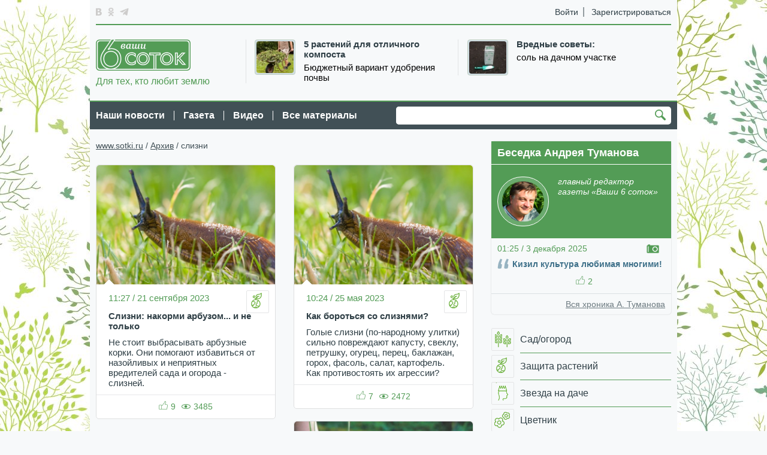

--- FILE ---
content_type: text/html; charset=utf-8
request_url: https://www.sotki.ru/archive/tab/last/keyword/127
body_size: 18029
content:
 
<!DOCTYPE HTML>
<html>

    <head>
        <meta http-equiv="Content-Type" content="text/html; charset=utf-8">
        <title>Материалы по теме слизни</title>


        <meta http-equiv="X-UA-Compatible" content="IE=edge,chrome=1">
	<meta name="viewport" content="width=device-width,initial-scale=1,maximum-scale=3">
	<meta name="HandheldFriendly" content="true">
        <meta name="yandex-verification" content="bf73de77d9b397d4" />
    
        <meta name="keywords" content="слизни" />
        <meta name="description" content="Материалы по теме слизни" />
        <meta property="og:image" content="https://sotki.ru/media/front/img/logo200.png"/> 
        <meta property="og:title" content="Материалы по теме слизни"/>
        <meta property="og:description" content="Материалы по теме слизни"/>

        <meta name="yandex-verification" content="d519703685acb920" />


        <link href='http://fonts.googleapis.com/css?family=Exo+2:400,700,400italic,700italic&subset=latin,cyrillic' rel='stylesheet' type='text/css'>
        <link type="text/css" href="/media/front/css/reset.css" rel="stylesheet" /><link type="text/css" href="/media/front/css/headfoot.css" rel="stylesheet" /><link type="text/css" href="/media/front/css/main.css" rel="stylesheet" />
<!--[if IE 7]> <link type="text/css" href="/media/front/css/ie7.css" rel="stylesheet" /> <![endif]-->
<!--[if IE 8]> <link type="text/css" href="/media/front/css/ie8.css" rel="stylesheet" /> <![endif]-->

        <script type="text/javascript" src="/media/front/js/jquery-1.11.0.min.js"></script>
        <!--sliders-->
        <script type="text/javascript" src="/media/front/js/flexslider/jquery.flexslider-min.js"></script>        <script type="text/javascript" src="/media/front/js/main.js"></script>        <script type="text/javascript" src="/media/front/js/images_load.js"></script>        <script type="text/javascript" src="/media/front/js/carusel_new.js"></script>        <script type="text/javascript" src="/media/front/js/jss.js"></script>
        <script type="text/javascript" src="/media/front/js/organictabs.jquery.js"></script>        <script type="text/javascript" src="/media/front/js/widgets.js"></script>        <script type="text/javascript" src="/media/front/js/fancybox/jquery.fancybox.js"></script>        <link rel="stylesheet" type="text/css" href="/media/front/js/fancybox/jquery.fancybox.css" media="screen" />
<script type="text/javascript" src="/media/front/js/jquery.uniform.min.js"></script><script type="text/javascript" src="/media/front/js/jquery.cookie.js"></script>        <script src="//cdnjs.cloudflare.com/ajax/libs/jquery-form-validator/2.1.47/jquery.form-validator.min.js"></script>

        <script type='text/javascript'>
            // On load, style typical form elements
            $(function() {
                $(".uniform_el").uniform();
            });
        </script>
        <!--[if lt IE 9]> <script type="text/javascript" src="http://html5shiv.googlecode.com/svn/trunk/html5.js"></script><![endif]-->

        <script>
            $(document).ready(function() {

                $(".read_comment").organicTabs({
                    "speed": 200
                });
          
                        $('.afancy').fancybox({
                            'width': 400,
                            'height': 800,
                            type: "iframe", afterClose: function() {
                                parent.location.reload(false);
                            }, helpers: {
                                overlay:
                                        {
                                            locked: false
                                        }}
                        });

                        $('.ppp').fancybox({
                            'width': 960,
                            'height': 660,
                            'scrolling': 'no',
                            type: "iframe", afterClose: function() {
                               // parent.location.reload(false);
                            }, helpers: {
                                overlay:
                                        {
                                            locked: false
                                        }}
                        });

                    });
        </script>

        <script>
            function yesno(material_id, vote) {
                $.post("/yesno/", {id: material_id, vote: vote}).done(function(data) {
                    $('#' + vote + '_' + material_id).html(data);
                });
            }
        </script>


        <!--попапы-->
        <script type="text/javascript" src="/media/front/js/open_close.js"></script>
<script>
    </script> 


    <style>
        .news_descr_block a{ color: black; text-decoration: none; font-size: 11pt;} 
        .news_descr_block a:hover { text-decoration: underline;color: #539c56}
        .text_content table {border:1px solid #bbbbbb !important; width:465px;}
        .text_content table td {border:1px solid #bbbbbb !important; padding:5px;}
        
        .fancybox-inner {
   overflow: hidden !important;
}
    </style>


    <script type="text/javascript" src="/media/front/js/jquery.tmpl.min.js"></script> 
<script type="text/javascript" src="/media/front/js/jquery.tinyscrollbar.js"></script> 
<script type="text/javascript" src="/media/front/js/scroll_new_gallery.js"></script> 


    <script>
        $(window).load(function() {
            $('.div_scroll_gallery_box').scroll_new_gallery({
                itmMargin: 9
            });
        });
    </script>
    <script id="img-wrapper-tmpl-main" type="text/x-jquery-tmpl">
        <div class="ns-image-wrapper clearfix">
        <div class="ns_image_box">
        <div class="ns-image_conteiner clearfix">
        <div class="ns-image"></div>
        </div>
        <div class="ns-loading"></div>
        {{if itemsCount > 1}}
        <a href="#" class="ns-image-nav-prev">Предыдущее изображение</a>
        <a href="#" class="ns-image-nav-next">Следующее изображение</a>
        <a href="#" class="ns-image-show-list"><i></i><span>показать лентой</span></a>
        <a href="#" class="ns-image-show-other-w"><i></i><span>на весь экран</span></a>
        <a href="#" class="ns-image-show-other-sm"><i></i><span>свернуть</span></a>
        {{/if}}
        </div>
        <div class="ns_description_box">
        <div class="content_text"></div>
        </div>
        </div>
    </script>
    <script id="scrollbar1" type="text/x-jquery-tmpl">
        <div class="scrollbar_box">
        <div class="scrollbar"><div class="track"><div class="thumb"><div class="end"></div></div></div></div>
        <div class="viewport">
        <div class="overview">

        </div>
        </div>
        </div>
    </script>
    <style>
        .reg-top-unit , .top-block {display: none;}
        .soc_list {list-style: none;}
    </style>
</head>

<body class="green_style">

    
        

           <style>
.settings_box  {display:none;}
</style>
<!--LiveInternet counter--><script type="text/javascript"><!--
new Image().src = "//counter.yadro.ru/hit;6sotki?r"+
escape(document.referrer)+((typeof(screen)=="undefined")?"":
";s"+screen.width+"*"+screen.height+"*"+(screen.colorDepth?
screen.colorDepth:screen.pixelDepth))+";u"+escape(document.URL)+
";h"+escape(document.title.substring(0,80))+
";"+Math.random();//--></script><!--/LiveInternet-->   
<script>

    if ($.cookie('cssbody')) {
        init_csscolor = $.cookie('cssbody');
    } else {
        init_csscolor = "green";
    }

    function color(csscolor, save) {

        $('body').removeClass().addClass(csscolor + '_style');


        if (save) {
            $.cookie('cssbody', csscolor, {
                expires: 10000,
                path: '/'
            });


        }
    }
    if ($.cookie('cssbody')) {
        csscolor = $.cookie('cssbody');
    }


    if ($.cookie('cssbody')) {
        $('body').removeClass("green_style").addClass($.cookie('cssbody') + '_style');
    }


    function changecolor(save) {

        color($('input[name="color_style"]:checked').val(), save);
        $('.color_settings_block').hide()
    }

    function restorecolor() {

        color(init_csscolor, true);
        $('.color_settings_block').hide()
    }

</script>

<div class="mob_menu">

    <a class="mob_search_link" href="#" onClick="$('#msearch').show();
        return false;"><i></i></a>
    <div class="top_link">


                    <a class="in_link" href="#" onClick="$('.popups').hide();;
            $('.in_mob_box').show();
            return false;">Войти</a>
            <a class="registr_link" href="#" onClick="$('.popups').hide();;
            $('.reg_mob_box').show();
            return false;">Регистрация</a>

                





    </div>
    <a class="mob_menu_link" href="#" onClick="$('.popups').hide();$('.main_mob_menu').toggle();
        return false;"><i></i>Меню</a>


    <!--основное мобилное меню-->
    <div class="main_mob_menu popups" style="display: none">

        <a class="pop_mob_closer" href="#" onClick="$('.main_mob_menu').hide();
        return false;">
            <i></i>
        </a>

        
<nav class="right_menu">
    <ul>







			    			    
    	<li class="clearfix"> <a  href="/sad_ogorod" ><span class="img_menu_box sad_ogorod"></span><span class="text_menu_box">Сад/огород</span></a></li>


		    			    
    	<li class="clearfix"> <a  href="/zachita_rasteniy" ><span class="img_menu_box zachita_rasteniy"></span><span class="text_menu_box">Защита растений</span></a></li>


		    			    
    	<li class="clearfix"> <a  href="/star_in_the_country" ><span class="img_menu_box star_in_the_country"></span><span class="text_menu_box">Звезда на даче</span></a></li>


		    			    
    	<li class="clearfix"> <a  href="/zvetnik" ><span class="img_menu_box zvetnik"></span><span class="text_menu_box">Цветник</span></a></li>


		    			    
    	<li class="clearfix"> <a  href="/kulinaria" ><span class="img_menu_box kulinaria"></span><span class="text_menu_box">Готовим на даче</span></a></li>


		    			    
    	<li class="clearfix"> <a  href="/zdorovie_na_dache" ><span class="img_menu_box zdorovie_na_dache"></span><span class="text_menu_box">Красота и здоровье</span></a></li>


		    			    
    	<li class="clearfix"> <a  href="/landshaft_dizain" ><span class="img_menu_box landshaft_dizain"></span><span class="text_menu_box">Ландшафт, дизайн</span></a></li>


		    			    
    	<li class="clearfix"> <a  href="/poleznie_soveti" ><span class="img_menu_box poleznie_soveti"></span><span class="text_menu_box">Экспертиза</span></a></li>


		    			    
    	<li class="clearfix"> <a  href="/pravo" ><span class="img_menu_box pravo"></span><span class="text_menu_box">Советы юриста</span></a></li>


		    			    
    	<li class="clearfix"> <a  href="/obmen_opitom" ><span class="img_menu_box obmen_opitom"></span><span class="text_menu_box">Обмен опытом</span></a></li>


		    			    
    	<li class="clearfix"> <a  href="/children" ><span class="img_menu_box children"></span><span class="text_menu_box">Дети на даче</span></a></li>


		    			    
    	<li class="clearfix"> <a  href="/podelki" ><span class="img_menu_box podelki"></span><span class="text_menu_box">Мастерская</span></a></li>


	

    </ul>
</nav>





        
<nav class="main_menu">
    <ul>


			    			    
            <li> <a  href="/archive/tab/last/keyword/1965" >Наши новости</a></li>


		    			    
            <li> <a  href="/archive/tab/last/keyword/2045" >Газета</a></li>


		    			    
            <li> <a  href="/archive/tab/last/keyword/253" >Видео</a></li>


		    			    
            <li> <a  href="/archive/" >Все материалы</a></li>


	

    </ul>
</nav>



        <div class="fleft settings_box" >
            <i class="settings_icon" onClick="$('.settings_popup').show();
        return false;"></i>

            <div class="settings_popup" style="display: none">
                <div class="box_title">Цвет</div>
                <div class="color_list clearfix">
                    <a class="closer_set_popup" href="#"></a>
                    <label class="green_style_label" for="c1"><input  onChange="changecolor(false);
        ;" type="radio" id="c1" value="green" name="color_style"></label>
                    <label class="brown_style_label" for="c2"><input  onChange="changecolor(false);
        ;" id="c2" type="radio" value="brown" name="color_style"></label>
                    <label  class="blue_style_label" for="c3"><input  onChange="changecolor(false);
        ;" id="c3" type="radio" value="blue" name="color_style"></label>
                    <label  class="lightgreen_style_label" for="c4"><input  onChange="changecolor(false);
        ;" id="c4" type="radio" value="lightgreen" name="color_style"></label>
                    <label  class="red_style_label" for="c5"><input   onChange="changecolor(false);
        ;" id="c5" type="radio" value="red" name="color_style"></label>
                </div>
                <a class="closer_set_popup" href="#" onClick="restorecolor();
        $('.settings_popup').hide();
        return false;"></a>
                <a href="#" class="top_popup_button" onClick="changecolor(true);
        $('.settings_popup').hide();
        return false;">Применить</a>
            </div>
        </div>

    </div>

    <!--вход-->
    <div class="in_mob_box mob_top_popup popups" style="display: none">
        <a class="pop_mob_closer" href="#"  onClick="$('.in_mob_box').hide();
        $('.reg_mob_box').hide();
        return false;">
            <i></i>
        </a>
        
        
        <form method="post" action="" id="frm_login">
            	    <div id="social_errors" class="error_mes" style="display:none;color:yellow;"></div>
			<div id="social_message" class="succes_mes" style="display:none;color:white;"></div>
			
			<div class="succes_mes" id="frm_login_message" style="display:none; color:white;"></div>
			<div class="error_mes" id="frm_login_errors" style="display:none;color:yellow;"></div>
            <div class="el_form">
                <label for="">E-mail</label>
                <input type="text" name="email" value="" id="auth_mail">
            </div>
            <div class="el_form">
                <label for="">Пароль</label>
                <input type="text" name="password">
            </div>
            <!--div class="el_form clearfix el_form_check">
                <div class="checker" id="uniform-remember"><span><input class="uniform_el" type="checkbox" name="remember" value="1" id="remember"></span></div>
                <label for="remember">Запомнить меня</label>
            </div>
            <div class="clearfix mbottom20">
                <a href="/restore" class="auth_link pp">Забыли логин или пароль</a>
            </div-->
            <div class="clearfix mbottom20">
                <a class="green_but" href="javascript:void(0);" onclick="login();">Войти</a>
            </div>
        </form>
        <div class="or_block">
            <span>или</span>
        </div>
      
            <!--script src="http://ulogin.ru/js/ulogin.js"></script-->


            <div class="ulogin_box" style="margin-top:10px; margin-left:15px;">
                <script src="//ulogin.ru/js/ulogin.js"></script>

	<div id="uLogin_1760323214" x-ulogin-params="display=panel&fields=first_name,last_name,email,photo,photo_big&providers=vkontakte,facebook,twitter,google,odnoklassniki,mailru&hidden=&redirect_uri=http://www.sotki.ru/ulogin_xd.html&optional=&callback=send_token"></div>
            </div>

        
    </div>

    <!--регистрация-->
    <div class="reg_mob_box mob_top_popup popups" style="display: none">
        <a class="pop_mob_closer" href="#"  onClick="$('.in_mob_box').hide();
        $('.reg_mob_box').hide();
        return false;">
            <i></i>
        </a>
       
        <form method="post" action="" id="frm_register">
            <div class="el_form">
                <label for="">Логин</label>
                <input type="text" name="name" value="" id="name">
            </div>
            <div class="el_form">
                <label for="">E-mail</label>
                <input type="text" name="email">
            </div>
            <div class="el_form">
                <label for="">Пароль</label>
                <input type="text" name="password" value="" id="password">
            </div>
            <div class="el_form">
                <label for="">Повторите Ваш пароль</label>
                <input type="text" name="password2" value="" id="password2">
            </div>
            <input type="hidden" name="agree" value="1" id="agree">
             <div class="succes_mes" id="frm_register_message" style="display:none; color:white;"> Поля заполнены! </div>
	<div class="error_mes"  id="frm_register_errors" style="display:none; color:yellow;"> Поля не заполнены </div>		
		
            <a class="green_but" href="javascript:void(0);" onclick="register();">Регистрация</a>
        </form>


    </div>


    <!--поиск-->
    <div class="search_top_mob_block" style="display: none" id="msearch">


        <form name="form1" method="post" action="/search">
            <div class="input_text_search">
                <input type="text" name="text">
            </div>
            <a href="#" class="button_search" onClick="document.forms.form1.submit();
        return false;">Найти</a>
        </form>
    </div>
</div>


<div id="container">

    <div class="cont_center">
        <div class="topline clearfix">
            <div class="fleft settings_box" >
                <i class="settings_icon" onClick="$('.settings_popup').show();
        return false;"></i>

                <div class="settings_popup" style="display: none">
                    <div class="box_title">Цвет</div>
                    <div class="color_list clearfix">
                        <a class="closer_set_popup" href="#"></a>
                        <label  class="green_style_label" for="c1"><input  onChange="changecolor(false);
        ;" type="radio" id="c1" value="green" name="color_style"></label>
                        <label  class="brown_style_label" for="c2"><input onChange="changecolor(false);
        ;" id="c2" type="radio" value="brown" name="color_style"></label>
                        <label  class="blue_style_label" for="c3"><input onChange="changecolor(false);
        ;" id="c3" type="radio" value="blue" name="color_style"></label>
                        <label  class="lightgreen_style_label" for="c4"><input onChange="changecolor(false);
        ;" id="c4" type="radio" value="lightgreen" name="color_style"></label>
                        <label  class="red_style_label" for="c5"><input   onChange="changecolor(false);
        ;" id="c5" type="radio" value="red" name="color_style"></label>
                    </div>
                    <a class="closer_set_popup" href="#" onClick="restorecolor();
        $('.settings_popup').hide();
        return false;"></a>
                    <a href="#" class="top_popup_button" onclick="changecolor(true);
        $('.settings_popup').hide();
        return false;">Применить</a>
                </div>
            </div>

            <div class="fleft">
                <ul class="soc_list">
                    <li>
                        <a target=_blank class="vk_icon" href="http://vk.com/club36916070"></a>
                    </li>
                
                   
                    <li>
                        <a target=_blank class="ok_icon" href="http://www.odnoklassniki.ru/shkolasadovodovtumanova"></a>
                    </li>
                    <li>
                        <a target=_blank class="tg_icon" href="https://t.me/vashi6sotok"></a>
                    </li>
                </ul>
            </div>
            <div class="fright top_link">
                                                            <a class="in_link ppp" href="/auth">Войти</a>
                        <a class="registr_link ppp" href="/auth">Зарегистрироваться</a> 

                                </div>


        </div>
        <header class="clearfix">

            
<!-- top_teaser -->




    <ul class="list_news_top">
		    <li>



		

		
		 
		<a href="https://sotki.ru/sad_ogorod/article/5-rasteniy-dlya-otlichnogo-komposta-3865" class="link_img rad_block_img">
		    <img src="/public/teaser/images/f90c9d7cbea45ffa196a923cd7d69dca9852a4f5.jpg" />		    </a>
				
		<div class="news_descr_block"> 
                    <h3 class="news_title"><a href="https://sotki.ru/sad_ogorod/article/5-rasteniy-dlya-otlichnogo-komposta-3865">5 растений для отличного компоста</a></h3>
		    <a href="https://sotki.ru/sad_ogorod/article/5-rasteniy-dlya-otlichnogo-komposta-3865" > Бюджетный вариант удобрения почвы</a>
		</div>
		


	    </li>
		    <li>



		

		
		 
		<a href="https://sotki.ru/obmen_opitom/article/vrednye-sovety-sol-na-dachnom-uchastke-5699" class="link_img rad_block_img">
		    <img src="/public/teaser/images/1484449895d77ff17c78685e6eb978a62b0fee2f.jpg" />		    </a>
				
		<div class="news_descr_block"> 
                    <h3 class="news_title"><a href="https://sotki.ru/obmen_opitom/article/vrednye-sovety-sol-na-dachnom-uchastke-5699">Вредные советы:</a></h3>
		    <a href="https://sotki.ru/obmen_opitom/article/vrednye-sovety-sol-na-dachnom-uchastke-5699" > соль на дачном участке</a>
		</div>
		


	    </li>
	    </ul>


    
            <a href="/" class="logo">
                <img src="/media/front/img/logo.png" alt="">
                Для тех, кто любит землю
            </a>


        </header>
    </div>

    <div class="center_menu_search">
        <div class="cont_center clearfix">
            
<nav class="main_menu">
    <ul>


			    			    
            <li> <a  href="/archive/tab/last/keyword/1965" >Наши новости</a></li>


		    			    
            <li> <a  href="/archive/tab/last/keyword/2045" >Газета</a></li>


		    			    
            <li> <a  href="/archive/tab/last/keyword/253" >Видео</a></li>


		    			    
            <li> <a  href="/archive/" >Все материалы</a></li>


	

    </ul>
</nav>


            

                <div class="adv_full"><noindex>
 

		    <style>
.center_menu_search {

width: 980px;
margin: 0 auto 20px;
</style>
					
<div style=" position: fixed; top:0; left:0; width:100%; height:100%; z-index:-1000; background-image: url('/public/banner/images/5c4b02208a0d8b598bc457434844d7cac27df3a8.jpg'); background-position: 50% 0%; "></div>
<div style="width:980px;
 background-color:#f7f9fa; position: fixed ; top:0; left:50%; margin-left: -490px; height:100%; z-index:-990;   "></div>
 
   

        </noindex></div>                <div class="top_search">
                    <form name="form" method="post" action="/search">
                        <div class="input_text_search">
                            <input type="text" name="text">
                        </div>
                        <a href="#" class="button_search" onClick="document.forms.form.submit();
            ">Найти</a>
                    </form>
                </div>
                    </div>
    </div>



    
    
        <center>         </center>

        <!--добавляем классы clearfix main_contrnt_box и меняем местами блоки right и content-->




            
    <div class="cont_center clearfix main_contrnt_box">

                <div id="content">


                    <!-- tabs-prev-items -->


<!-- crumbs -->



<div class="brebcr">


                                    <a href="/">www.sotki.ru</a> / 
                                        <a href="/archive">Архив</a> / 
                                    	слизни            </div>
 
	
 
        <div class="sliderkit-nav">

        </div>
        <div class="sliderkit-panels">
            <div class="sliderkit-panel">
                                    

<section class="list_news_block">
    <div class="clearfix list_news_box">

        <div class="list_news_block_col NOhide480">

            

                <!-- prev-item -->


<div class="rad_block">


        



        <a href="/zachita_rasteniy/article/primanim-slizney-arbuzom-11124" class="link_img">
                                    <img src="/public/article/images/4ec21694906c44311a0399cb3cb3029180c16f0e.jpg" width="300" />            <span class="decor"></span>
        </a>      

    <div class="news_descr_block">
        <div class="date_news">11:27 / 21 сентября 2023</div>
        <a href="/zachita_rasteniy/article/primanim-slizney-arbuzom-11124"
           class="img_menu_box zachita_rasteniy"></a>

        <h3 class="news_title"><a href="/zachita_rasteniy/article/primanim-slizney-arbuzom-11124">Слизни: накорми  арбузом... и не только</a></h3>
        <a href="/zachita_rasteniy/article/primanim-slizney-arbuzom-11124" class="news_lid">
            
                Не стоит выбрасывать арбузные корки. Они помогают избавиться от назойливых и неприятных вредителей сада и огорода - слизней.
                    </a>
    </div>
    <div class="bottom_soc_prew_icons">
        <span><i class="like_numb icon"></i>9</span><span><i class="prew_numb icon"></i>3485</span>
    </div>
</div>


                <div class="adv_block"><noindex>

   

        <div id="banner_center_300_4" style="overflow: hidden;  margin-bottom:15px;"  > 
                <p>
	<a href="https://www.sotki.ru/obmen_opitom/article/vasha-reklama-na-nashih-resursah-10561" target="_blank"><img alt="САМОРЕКЛАМА" src="/public/wysiwyg/images/samoreklama%20300%D1%85200.gif"width: 300px; height:200px;" /></a></p>        </div>

    </noindex></div>                <div class="show480">
                <!-- prev-item -->


<div class="rad_block">


        



        <a href="/zachita_rasteniy/article/kak-borotsya-so-sliznyami-10248" class="link_img">
                                    <img src="/public/article/images/6fdd5e52345472b6120e6f7c2beb1abf89121b99.jpg" width="300" />            <span class="decor"></span>
        </a>      

    <div class="news_descr_block">
        <div class="date_news">10:24 / 25 мая 2023</div>
        <a href="/zachita_rasteniy/article/kak-borotsya-so-sliznyami-10248"
           class="img_menu_box zachita_rasteniy"></a>

        <h3 class="news_title"><a href="/zachita_rasteniy/article/kak-borotsya-so-sliznyami-10248">Как бороться со слизнями?</a></h3>
        <a href="/zachita_rasteniy/article/kak-borotsya-so-sliznyami-10248" class="news_lid">
            
                Голые слизни (по-народному улитки) сильно повреждают капусту, свеклу, петрушку, огурец, перец, баклажан, горох, фасоль, салат, картофель. Как противостоять их агрессии?
                    </a>
    </div>
    <div class="bottom_soc_prew_icons">
        <span><i class="like_numb icon"></i>7</span><span><i class="prew_numb icon"></i>2472</span>
    </div>
</div>

                </div>

            

                <!-- prev-item -->


<div class="rad_block">


        



        <a href="/sad_ogorod/article/sliznyam-ne-mesto-na-gryadke-10148" class="link_img">
                                    <img src="/public/article/images/9a9a0caa1f41f236c7acb17a10da7e86fe100d5e.jpg" width="300" />            <span class="decor"></span>
        </a>      

    <div class="news_descr_block">
        <div class="date_news">10:30 / 21 июля 2022</div>
        <a href="/sad_ogorod/article/sliznyam-ne-mesto-na-gryadke-10148"
           class="img_menu_box sad_ogorod"></a>

        <h3 class="news_title"><a href="/sad_ogorod/article/sliznyam-ne-mesto-na-gryadke-10148">Слизням не место на грядке</a></h3>
        <a href="/sad_ogorod/article/sliznyam-ne-mesto-na-gryadke-10148" class="news_lid">
            
                Слизни – настоящее бедствие особенно на низиннох участках. Как от них избавиться?
                    </a>
    </div>
    <div class="bottom_soc_prew_icons">
        <span><i class="like_numb icon"></i>6</span><span><i class="prew_numb icon"></i>3300</span>
    </div>
</div>


                                <div class="show480">
                <!-- prev-item -->


<div class="rad_block">


        



        <a href="/zachita_rasteniy/article/kak-spasti-salat-ot-bolezney-i-vrediteley-10090" class="link_img">
                                    <img src="/public/article/images/ede90477d4f3000ab99e281e461b4e99db65b8fa.jpg" width="300" />            <span class="decor"></span>
        </a>      

    <div class="news_descr_block">
        <div class="date_news">10:30 / 24 июня 2022</div>
        <a href="/zachita_rasteniy/article/kak-spasti-salat-ot-bolezney-i-vrediteley-10090"
           class="img_menu_box zachita_rasteniy"></a>

        <h3 class="news_title"><a href="/zachita_rasteniy/article/kak-spasti-salat-ot-bolezney-i-vrediteley-10090">Как спасти салат от болезней и вредителей</a></h3>
        <a href="/zachita_rasteniy/article/kak-spasti-salat-ot-bolezney-i-vrediteley-10090" class="news_lid">
            
                Салат – одна из основных зеленных культур, возделывающихся повсеместно в открытом и защищенном грунте. Выращивают много его разновидностей, но все они нередко страдают от болезней и вредителей, что приводит к снижению урожая и его качества.
                    </a>
    </div>
    <div class="bottom_soc_prew_icons">
        <span><i class="like_numb icon"></i>6</span><span><i class="prew_numb icon"></i>6628</span>
    </div>
</div>

                </div>

            

                <!-- prev-item -->


<div class="rad_block">


        

    <div class="news_descr_block">
        <div class="date_news">11:30 / 9 ноября 2018</div>
        <a href="/podelki/article/bumazhnye-konteynery-puskaem-v-delo-7456"
           class="img_menu_box podelki"></a>

        <h3 class="news_title"><a href="/podelki/article/bumazhnye-konteynery-puskaem-v-delo-7456">Бумажные контейнеры пускаем в дело</a></h3>
        <a href="/podelki/article/bumazhnye-konteynery-puskaem-v-delo-7456" class="news_lid">
            
                Длительная осенне-зимняя пауза в дачных делах и заботах – настоящее испытание для многих землевладельцев. Используйте эти вынужденные «каникулы» для теоретической подготовки к следующему сезону, к примеру, изучая литературу по садоводству-огородничеству и собирая в свою копилку интересные дачные идеи. Одна их них – применение контейнеров от яиц на участке.
                    </a>
    </div>
    <div class="bottom_soc_prew_icons">
        <span><i class="like_numb icon"></i>17</span><span><i class="prew_numb icon"></i>3999</span>
    </div>
</div>


                                <div class="show480">
                <!-- prev-item -->


<div class="rad_block">


        



        <a href="/sad_ogorod/article/-sheluha-podsolnechnika---universalnaya-organika-6681" class="link_img">
                                    <img src="/public/article/images/f28613fa302a1fcd78f267c48f9022dc7b5e0a7c.jpg" width="300" />            <span class="decor"></span>
        </a>      

    <div class="news_descr_block">
        <div class="date_news">11:32 / 27 марта 2018</div>
        <a href="/sad_ogorod/article/-sheluha-podsolnechnika---universalnaya-organika-6681"
           class="img_menu_box sad_ogorod"></a>

        <h3 class="news_title"><a href="/sad_ogorod/article/-sheluha-podsolnechnika---universalnaya-organika-6681">Шелуха подсолнечника - универсальная органика</a></h3>
        <a href="/sad_ogorod/article/-sheluha-podsolnechnika---universalnaya-organika-6681" class="news_lid">
            
                Опытные огородники зимой собирают все сухие органические остатки – в дачный сезон все идет в дело: что-то отправляется в компост, что-то используется в качестве мульчирующего или разрыхляющего почву материала.
                    </a>
    </div>
    <div class="bottom_soc_prew_icons">
        <span><i class="like_numb icon"></i>11</span><span><i class="prew_numb icon"></i>4804</span>
    </div>
</div>

                </div>

            

                <!-- prev-item -->


<div class="rad_block">


        



        <a href="/zachita_rasteniy/article/3-sposoba-borby-so-sliznyami-5870" class="link_img">
                                    <img src="/public/article/images/a701e5a019ea394f5225af6b3ae0778be9b2e7d1.jpg" width="300" />            <span class="decor"></span>
        </a>      

    <div class="news_descr_block">
        <div class="date_news">10:27 / 10 июля 2017</div>
        <a href="/zachita_rasteniy/article/3-sposoba-borby-so-sliznyami-5870"
           class="img_menu_box zachita_rasteniy"></a>

        <h3 class="news_title"><a href="/zachita_rasteniy/article/3-sposoba-borby-so-sliznyami-5870">3 способа борьбы со слизнями</a></h3>
        <a href="/zachita_rasteniy/article/3-sposoba-borby-so-sliznyami-5870" class="news_lid">
            
                Слизни могут создавать в огороде и на клумбе массу проблем. Они охотно поедают зреющие ягоды земляники садовой, всходы большинства посевных овощей, молодой салат, горошек, фасоль, огурцы, рассаду капусты и многих цветов.
                    </a>
    </div>
    <div class="bottom_soc_prew_icons">
        <span><i class="like_numb icon"></i>11</span><span><i class="prew_numb icon"></i>5728</span>
    </div>
</div>


                                <div class="show480">
                <!-- prev-item -->


<div class="rad_block">


        



        <a href="/zvetnik/article/kanikuly-dlya-komnatnyh-rasteniy-5749" class="link_img">
                                    <img src="/public/article/images/54ac558adbd35fb4cc4ed283067828318108c13f.jpg" width="300" />            <span class="decor"></span>
        </a>      

    <div class="news_descr_block">
        <div class="date_news">12:40 / 31 мая 2017</div>
        <a href="/zvetnik/article/kanikuly-dlya-komnatnyh-rasteniy-5749"
           class="img_menu_box zvetnik"></a>

        <h3 class="news_title"><a href="/zvetnik/article/kanikuly-dlya-komnatnyh-rasteniy-5749">Каникулы для комнатных растений</a></h3>
        <a href="/zvetnik/article/kanikuly-dlya-komnatnyh-rasteniy-5749" class="news_lid">
            
                Летом люди стараются больше времени проводить на улице, выбираются за город. Свежий воздух и солнечные лучи точно так же полезны и для комнатных растений. Почему бы не устроить для них летние каникулы?
                    </a>
    </div>
    <div class="bottom_soc_prew_icons">
        <span><i class="like_numb icon"></i>7</span><span><i class="prew_numb icon"></i>3852</span>
    </div>
</div>

                </div>

            

                <!-- prev-item -->


<div class="rad_block">


        



        <a href="/obmen_opitom/article/3-voprosa-k-andreyu-tumanovu-5661" class="link_img">
                                    <img src="/public/article/images/0ae750a904a226b1ea94271f9580a71aa22a812a.jpg" width="300" />            <span class="decor"></span>
        </a>      

    <div class="news_descr_block">
        <div class="date_news">12:30 / 26 апреля 2017</div>
        <a href="/obmen_opitom/article/3-voprosa-k-andreyu-tumanovu-5661"
           class="img_menu_box obmen_opitom"></a>

        <h3 class="news_title"><a href="/obmen_opitom/article/3-voprosa-k-andreyu-tumanovu-5661">3 вопроса к Андрею Туманову (видео)</a></h3>
        <a href="/obmen_opitom/article/3-voprosa-k-andreyu-tumanovu-5661" class="news_lid">
            
                В редакцию газеты «Ваши 6 соток» и нашу группу «Школа садоводов Андрея Туманова» в соцсети «Одноклассники»  поступает много вопросов по уходу за садом и огородом.
                    </a>
    </div>
    <div class="bottom_soc_prew_icons">
        <span><i class="like_numb icon"></i>8</span><span><i class="prew_numb icon"></i>3479</span>
    </div>
</div>


                                <div class="show480">
                <!-- prev-item -->


<div class="rad_block">


        



        <a href="/zachita_rasteniy/article/profilaktika--zalog-zdorovya-rasteniy-4708" class="link_img">
                                    <img src="/public/article/images/8c58fd5ea4d1558c3d62ffb194b85761c6e977ab.jpg" width="300" />            <span class="decor"></span>
        </a>      

    <div class="news_descr_block">
        <div class="date_news">12:35 / 14 июля 2016</div>
        <a href="/zachita_rasteniy/article/profilaktika--zalog-zdorovya-rasteniy-4708"
           class="img_menu_box zachita_rasteniy"></a>

        <h3 class="news_title"><a href="/zachita_rasteniy/article/profilaktika--zalog-zdorovya-rasteniy-4708">Июль: профилактика – залог здоровья растений</a></h3>
        <a href="/zachita_rasteniy/article/profilaktika--zalog-zdorovya-rasteniy-4708" class="news_lid">
            
                Июль – время, когда овощные грядки, ягодники, плодовые деревья нельзя оставлять без внимания. Какие работы нужно провести на участке, чтобы в будущем сезоне не столкнуться с нашествием вредителей и болезней?
                    </a>
    </div>
    <div class="bottom_soc_prew_icons">
        <span><i class="like_numb icon"></i>16</span><span><i class="prew_numb icon"></i>2763</span>
    </div>
</div>

                </div>

            <div class="adv_block"><noindex>

   

        <div id="banner_center_300_1" style="overflow: hidden;  margin-bottom:15px;"  > 
                <a href="https://kr-pressa.ru/"><img alt="выставка" src="/public/wysiwyg/images/%D0%91%D0%B0%D0%BD%D0%BD%D0%B5%D1%80%20300%D1%85300_1.gif"width: 300px; height: 300px; float: left;"/></a><p>        </div>

    </noindex></div>

                <!-- prev-item -->


<div class="rad_block">


        



        <a href="/zachita_rasteniy/article/ulitok-i-slizney-iz-sada-doloy-1499" class="link_img">
                                    <img src="/public/article/images/3c82887b5572c5767a8f0283d32c6afd45dade3d.jpg" width="300" />            <span class="decor"></span>
        </a>      

    <div class="news_descr_block">
        <div class="date_news">15:53 / 3 июля 2015</div>
        <a href="/zachita_rasteniy/article/ulitok-i-slizney-iz-sada-doloy-1499"
           class="img_menu_box zachita_rasteniy"></a>

        <h3 class="news_title"><a href="/zachita_rasteniy/article/ulitok-i-slizney-iz-sada-doloy-1499">Улиток и слизней из сада долой</a></h3>
        <a href="/zachita_rasteniy/article/ulitok-i-slizney-iz-sada-doloy-1499" class="news_lid">
            
                Из-за частых дождей на участке появляются слизни и улитки. Они встречались повсюду – на плодах, ягодах, овощах, декоративных культурах
                    </a>
    </div>
    <div class="bottom_soc_prew_icons">
        <span><i class="like_numb icon"></i>14</span><span><i class="prew_numb icon"></i>5780</span>
    </div>
</div>


                                <div class="show480">
                <!-- prev-item -->


<div class="rad_block">


        

    <div class="news_descr_block">
        <div class="date_news">11:26 / 1 апреля 2013</div>
        <a href="/zachita_rasteniy/article/nashestvie-slizney-1634"
           class="img_menu_box zachita_rasteniy"></a>

        <h3 class="news_title"><a href="/zachita_rasteniy/article/nashestvie-slizney-1634">Нашествие слизней</a></h3>
        <a href="/zachita_rasteniy/article/nashestvie-slizney-1634" class="news_lid">
            
                Слизень может лакомиться и запасами, и овощами в огороде, чем наносит большой вред
                    </a>
    </div>
    <div class="bottom_soc_prew_icons">
        <span><i class="like_numb icon"></i>4</span><span><i class="prew_numb icon"></i>2778</span>
    </div>
</div>

                </div>

            

        </div>
        <div class="list_news_block_col">
            
<div class=hide480>
                <!-- prev-item -->


<div class="rad_block">


        



        <a href="/zachita_rasteniy/article/kak-borotsya-so-sliznyami-10248" class="link_img">
                                    <img src="/public/article/images/6fdd5e52345472b6120e6f7c2beb1abf89121b99.jpg" width="300" />            <span class="decor"></span>
        </a>      

    <div class="news_descr_block">
        <div class="date_news">10:24 / 25 мая 2023</div>
        <a href="/zachita_rasteniy/article/kak-borotsya-so-sliznyami-10248"
           class="img_menu_box zachita_rasteniy"></a>

        <h3 class="news_title"><a href="/zachita_rasteniy/article/kak-borotsya-so-sliznyami-10248">Как бороться со слизнями?</a></h3>
        <a href="/zachita_rasteniy/article/kak-borotsya-so-sliznyami-10248" class="news_lid">
            
                Голые слизни (по-народному улитки) сильно повреждают капусту, свеклу, петрушку, огурец, перец, баклажан, горох, фасоль, салат, картофель. Как противостоять их агрессии?
                    </a>
    </div>
    <div class="bottom_soc_prew_icons">
        <span><i class="like_numb icon"></i>7</span><span><i class="prew_numb icon"></i>2472</span>
    </div>
</div>

                </div>

            
<div class=hide480>
                <!-- prev-item -->


<div class="rad_block">


        



        <a href="/zachita_rasteniy/article/kak-spasti-salat-ot-bolezney-i-vrediteley-10090" class="link_img">
                                    <img src="/public/article/images/ede90477d4f3000ab99e281e461b4e99db65b8fa.jpg" width="300" />            <span class="decor"></span>
        </a>      

    <div class="news_descr_block">
        <div class="date_news">10:30 / 24 июня 2022</div>
        <a href="/zachita_rasteniy/article/kak-spasti-salat-ot-bolezney-i-vrediteley-10090"
           class="img_menu_box zachita_rasteniy"></a>

        <h3 class="news_title"><a href="/zachita_rasteniy/article/kak-spasti-salat-ot-bolezney-i-vrediteley-10090">Как спасти салат от болезней и вредителей</a></h3>
        <a href="/zachita_rasteniy/article/kak-spasti-salat-ot-bolezney-i-vrediteley-10090" class="news_lid">
            
                Салат – одна из основных зеленных культур, возделывающихся повсеместно в открытом и защищенном грунте. Выращивают много его разновидностей, но все они нередко страдают от болезней и вредителей, что приводит к снижению урожая и его качества.
                    </a>
    </div>
    <div class="bottom_soc_prew_icons">
        <span><i class="like_numb icon"></i>6</span><span><i class="prew_numb icon"></i>6628</span>
    </div>
</div>

                </div>

            
<div class=hide480>
                <!-- prev-item -->


<div class="rad_block">


        



        <a href="/sad_ogorod/article/-sheluha-podsolnechnika---universalnaya-organika-6681" class="link_img">
                                    <img src="/public/article/images/f28613fa302a1fcd78f267c48f9022dc7b5e0a7c.jpg" width="300" />            <span class="decor"></span>
        </a>      

    <div class="news_descr_block">
        <div class="date_news">11:32 / 27 марта 2018</div>
        <a href="/sad_ogorod/article/-sheluha-podsolnechnika---universalnaya-organika-6681"
           class="img_menu_box sad_ogorod"></a>

        <h3 class="news_title"><a href="/sad_ogorod/article/-sheluha-podsolnechnika---universalnaya-organika-6681">Шелуха подсолнечника - универсальная органика</a></h3>
        <a href="/sad_ogorod/article/-sheluha-podsolnechnika---universalnaya-organika-6681" class="news_lid">
            
                Опытные огородники зимой собирают все сухие органические остатки – в дачный сезон все идет в дело: что-то отправляется в компост, что-то используется в качестве мульчирующего или разрыхляющего почву материала.
                    </a>
    </div>
    <div class="bottom_soc_prew_icons">
        <span><i class="like_numb icon"></i>11</span><span><i class="prew_numb icon"></i>4804</span>
    </div>
</div>

                </div>

            
<div class=hide480>
                <!-- prev-item -->


<div class="rad_block">


        



        <a href="/zvetnik/article/kanikuly-dlya-komnatnyh-rasteniy-5749" class="link_img">
                                    <img src="/public/article/images/54ac558adbd35fb4cc4ed283067828318108c13f.jpg" width="300" />            <span class="decor"></span>
        </a>      

    <div class="news_descr_block">
        <div class="date_news">12:40 / 31 мая 2017</div>
        <a href="/zvetnik/article/kanikuly-dlya-komnatnyh-rasteniy-5749"
           class="img_menu_box zvetnik"></a>

        <h3 class="news_title"><a href="/zvetnik/article/kanikuly-dlya-komnatnyh-rasteniy-5749">Каникулы для комнатных растений</a></h3>
        <a href="/zvetnik/article/kanikuly-dlya-komnatnyh-rasteniy-5749" class="news_lid">
            
                Летом люди стараются больше времени проводить на улице, выбираются за город. Свежий воздух и солнечные лучи точно так же полезны и для комнатных растений. Почему бы не устроить для них летние каникулы?
                    </a>
    </div>
    <div class="bottom_soc_prew_icons">
        <span><i class="like_numb icon"></i>7</span><span><i class="prew_numb icon"></i>3852</span>
    </div>
</div>

                </div>

            
<div class=hide480>
                <!-- prev-item -->


<div class="rad_block">


        



        <a href="/zachita_rasteniy/article/profilaktika--zalog-zdorovya-rasteniy-4708" class="link_img">
                                    <img src="/public/article/images/8c58fd5ea4d1558c3d62ffb194b85761c6e977ab.jpg" width="300" />            <span class="decor"></span>
        </a>      

    <div class="news_descr_block">
        <div class="date_news">12:35 / 14 июля 2016</div>
        <a href="/zachita_rasteniy/article/profilaktika--zalog-zdorovya-rasteniy-4708"
           class="img_menu_box zachita_rasteniy"></a>

        <h3 class="news_title"><a href="/zachita_rasteniy/article/profilaktika--zalog-zdorovya-rasteniy-4708">Июль: профилактика – залог здоровья растений</a></h3>
        <a href="/zachita_rasteniy/article/profilaktika--zalog-zdorovya-rasteniy-4708" class="news_lid">
            
                Июль – время, когда овощные грядки, ягодники, плодовые деревья нельзя оставлять без внимания. Какие работы нужно провести на участке, чтобы в будущем сезоне не столкнуться с нашествием вредителей и болезней?
                    </a>
    </div>
    <div class="bottom_soc_prew_icons">
        <span><i class="like_numb icon"></i>16</span><span><i class="prew_numb icon"></i>2763</span>
    </div>
</div>

                </div>

            
<div class=hide480>
                <!-- prev-item -->


<div class="rad_block">


        

    <div class="news_descr_block">
        <div class="date_news">11:26 / 1 апреля 2013</div>
        <a href="/zachita_rasteniy/article/nashestvie-slizney-1634"
           class="img_menu_box zachita_rasteniy"></a>

        <h3 class="news_title"><a href="/zachita_rasteniy/article/nashestvie-slizney-1634">Нашествие слизней</a></h3>
        <a href="/zachita_rasteniy/article/nashestvie-slizney-1634" class="news_lid">
            
                Слизень может лакомиться и запасами, и овощами в огороде, чем наносит большой вред
                    </a>
    </div>
    <div class="bottom_soc_prew_icons">
        <span><i class="like_numb icon"></i>4</span><span><i class="prew_numb icon"></i>2778</span>
    </div>
</div>

                </div>

            

        </div>
            </div>
    </section>

                				
            </div>
            <div class="sliderkit-panel">
                	
            </div>
            <div class="sliderkit-panel">
                	
            </div>
        </div>
    <!--/div>
</div-->

                </div>

            <aside id="right">


                                    



<section class="inj_garden_house mbottom20">
					<div class="top_gh_block clearfix">
					  
           <div class="author_name">
	Беседка Андрея Туманова</div>
<div class="author_photo">
	<img alt="" src="/media/front/img_dop/91.jpg" /></div>
<div class="text_cont_box">
	главный редактор газеты &laquo;Ваши 6 соток&raquo; </div>   						  
					</div>   		
					<div class="news_gh_block clearfix">
						<div class="inj_gh_news">
							<div class="date_news">01:25 / 3 декабря 2025</div>
							   	
<div class="gh_photo_icon"></div>


	    
	    		    
										
							<h3 class="news_title clearfix"><span class="bo_gh_icon"></span><a href="/blogs/kizil-kultura-lyubimaya-mnogimi-12046">Кизил культура любимая многими!</a>
							</h3>
						</div>
						 <div class="bottom_soc_prew_icons">
                             <span><i class="like_numb icon"></i>2</span>
    	    </div>
					</div>
					<div class="bottom_gh_block clearfix">
						<a href="/blog/" class="bottom_gr_link">Вся хроника А. Туманова</a>
					</div>  


  					
				</section>


                
                
    
<nav class="right_menu">
    <ul>







			    			    
    	<li class="clearfix"> <a  href="/sad_ogorod" ><span class="img_menu_box sad_ogorod"></span><span class="text_menu_box">Сад/огород</span></a></li>


		    			    
    	<li class="clearfix"> <a  href="/zachita_rasteniy" ><span class="img_menu_box zachita_rasteniy"></span><span class="text_menu_box">Защита растений</span></a></li>


		    			    
    	<li class="clearfix"> <a  href="/star_in_the_country" ><span class="img_menu_box star_in_the_country"></span><span class="text_menu_box">Звезда на даче</span></a></li>


		    			    
    	<li class="clearfix"> <a  href="/zvetnik" ><span class="img_menu_box zvetnik"></span><span class="text_menu_box">Цветник</span></a></li>


		    			    
    	<li class="clearfix"> <a  href="/kulinaria" ><span class="img_menu_box kulinaria"></span><span class="text_menu_box">Готовим на даче</span></a></li>


		    			    
    	<li class="clearfix"> <a  href="/zdorovie_na_dache" ><span class="img_menu_box zdorovie_na_dache"></span><span class="text_menu_box">Красота и здоровье</span></a></li>


		    			    
    	<li class="clearfix"> <a  href="/landshaft_dizain" ><span class="img_menu_box landshaft_dizain"></span><span class="text_menu_box">Ландшафт, дизайн</span></a></li>


		    			    
    	<li class="clearfix"> <a  href="/poleznie_soveti" ><span class="img_menu_box poleznie_soveti"></span><span class="text_menu_box">Экспертиза</span></a></li>


		    			    
    	<li class="clearfix"> <a  href="/pravo" ><span class="img_menu_box pravo"></span><span class="text_menu_box">Советы юриста</span></a></li>


		    			    
    	<li class="clearfix"> <a  href="/obmen_opitom" ><span class="img_menu_box obmen_opitom"></span><span class="text_menu_box">Обмен опытом</span></a></li>


		    			    
    	<li class="clearfix"> <a  href="/children" ><span class="img_menu_box children"></span><span class="text_menu_box">Дети на даче</span></a></li>


		    			    
    	<li class="clearfix"> <a  href="/podelki" ><span class="img_menu_box podelki"></span><span class="text_menu_box">Мастерская</span></a></li>


	

    </ul>
</nav>






                <div class="adv_block"><noindex>

   

        <div id="banner_right_300_1" style="overflow: hidden;  margin-bottom:15px;"  > 
                вертикальный<!-- Yandex.RTB R-A-453445-1 -->
<div id="yandex_rtb_R-A-453445-1"></div>
<script type="text/javascript">
    (function(w, d, n, s, t) {
        w[n] = w[n] || [];
        w[n].push(function() {
            Ya.Context.AdvManager.render({
                blockId: "R-A-453445-1",
                renderTo: "yandex_rtb_R-A-453445-1",
                async: true
            });
        });
        t = d.getElementsByTagName("script")[0];
        s = d.createElement("script");
        s.type = "text/javascript";
        s.src = "//an.yandex.ru/system/context.js";
        s.async = true;
        t.parentNode.insertBefore(s, t);
    })(this, this.document, "yandexContextAsyncCallbacks");
</script>        </div>

    </noindex></div>
                
                                

	<section class="editor_ch right_bord_section mbottom20">
				    <div class="section_header">
				        Выбор редактора
				    </div>
				    <ul class="sm_list_news">
					
					
					
					   

			    <li class="clearfix">
				<div class="date_news">10:01 / 30 июня 2025</div>
				
				
				
					 		    		    
			<a href="/zvetnik/article/novyy-sort-russkoy-kustovoy-rozy-iz-ryazani-prizhi-11943" class="link_img rad_block_img">
			    <img src="/public/article/images/58f85bf76e9c2dab4b3983060ed8ffdda1744e54.jpg" width="62" />			</a>				<div class="sm_news_content">

				    <h3 class="news_title"><a href="/zvetnik/article/novyy-sort-russkoy-kustovoy-rozy-iz-ryazani-prizhi-11943">Новый сорт русской кустовой розы из Рязани прижился в горах Сочи</a></h3>
				    <div class="bottom_soc_prew_icons">
                        <span><i class="like_numb icon"></i>6</span>
				    </div>
				</div>
			    </li>

			    

			    <li class="clearfix">
				<div class="date_news">10:10 / 4 июня 2025</div>
				
				
				
					 		    		    
			<a href="/obmen_opitom/article/kak-v-rossii-poyavilis-sadovye-uchastki-11905" class="link_img rad_block_img">
			    <img src="/public/article/images/3518646ade81c9671d760925399f74a46e623ff5.jpg" width="62" />			</a>				<div class="sm_news_content">

				    <h3 class="news_title"><a href="/obmen_opitom/article/kak-v-rossii-poyavilis-sadovye-uchastki-11905">Как в России появились садовые участки</a></h3>
				    <div class="bottom_soc_prew_icons">
                        <span><i class="like_numb icon"></i>10</span>
				    </div>
				</div>
			    </li>

			    

			    <li class="clearfix">
				<div class="date_news">10:15 / 30 мая 2025</div>
				
				
				
					 		    		    
			<a href="/landshaft_dizain/article/kak-razmnozhit-krasivocvetuschie-dekorativnye-kust-11932" class="link_img rad_block_img">
			    <img src="/public/article/images/58a8a6860684f6e35bcbac85be250feb09000dff.jpg" width="62" />			</a>				<div class="sm_news_content">

				    <h3 class="news_title"><a href="/landshaft_dizain/article/kak-razmnozhit-krasivocvetuschie-dekorativnye-kust-11932">Как размножить красивоцветущие декоративные кустарники?</a></h3>
				    <div class="bottom_soc_prew_icons">
                        <span><i class="like_numb icon"></i>10</span>
				    </div>
				</div>
			    </li>

			    
							
								
							</ul>
				</section>



    
                <section class="add_theme clearfix">
                    <a href="/vopros" class="afancy">
                        <i class="icon_q icon"></i>
                        <span style="notext-transform: uppercase;">
                            Задать вопрос<br> Андрею Туманову

                        </span>
                    </a>
                </section>





    <style>
.errors{
    color: #EE0000;
    font-size: 17px;
    font-weight: bold;
    border:1px solid #EE0000;
    padding:10px;
    margin:10px;
    display: none;
}

.message{
    color: green;
    font-size: 17px;
    font-weight: bold;
    border:1px solid green;
    padding:10px;
    margin:10px;
    display: none;
}
</style>

<script language="JavaScript"> 
	function subscribe()
	{
		var form = $('#subscribe_form');
		var email = $('input[name=email]',form).val()+'_';
		var name = $('input[name=name]',form).val();

		$.ajax({
			url: form.attr('action'),
			dataType:'json',
			type: 'post',
			data : {email : email, name : name},
			success: function(response)
			{
				$('#subscribe_errors').hide();
				$('#subscribe_message').hide();
				
				if(response.result == 'ok' && response.message =='success' )
				{
					$('#subscribe_message').html('Вы успешно подписаны на рассылку').show();
				}
                if(response.result == 'ok' && response.message =='success1' )
            {
                $('#subscribe_message').html('Вы уже подписаны на рассылку').show();
            }

				if(response.result == 'error')
				{
					var errors = '';
					
					for(i in response.errors)
					{
						errors += response.errors[i] + '<br/>';
					}
					
					$('#subscribe_errors').html(errors).show();
				}
			}			
		});
		return false;	
	}
</script>


<section class="editor_ch right_bord_section mbottom20">
				    <div class="section_header">
				       Подписка на рассылку
				    </div>



	    <div class="message" id="subscribe_message"></div>		
		<div class="errors" id="subscribe_errors"></div>	
	    <div class="subscription_box" style="padding:20px;">
		<form action="/subscribers/subscribe" method="POST" id="subscribe_form" accept-charset="utf-8" enctype="multipart/form-data">		<div class="clearfix">
		    <input type="text" name="name" value="" id="some_name" placeholder="Имя" data-placeholder="Имя" style="width:100%;font-size:18px;"><br><br>
		    <input type="text" name="email" value="" id="some_name" placeholder="E-mail" data-placeholder="E-mail"  style="width:100%;font-size:18px;">
		</div><br>
		<p align='right'><a class="orang_but" href="#" onclick="return subscribe();" style='color:#63a566;'>ПОДПИСАТЬСЯ</a></p>
		</form>	    </div>
	</section> 


                                
                	

<!-- TV -->

<section class="tags_section clearfix mbottom20">
					<div class="section_header">
						ТЕМЫ СТАТЕЙ
				    </div>
				    <div class="tags_list">




				    	<a href="/archive/tab/last/keyword/1641">гелиотроп перувианский</a>				




    



				    	<a href="/archive/tab/last/keyword/3878">амбербоа</a>				




    



				    	<a href="/archive/tab/last/keyword/3879">василёк мускусный</a>				




    



				    	<a href="/archive/tab/last/keyword/450">Андрей Туманов</a>				




    
          </div>
				</section>



<!-- TV1 -->
                
    

    <section class="read_comment tabs_block">
        <!-- tabs_block -->
        <ul class="nav">                                   
    	<li class="nav-one"><a href="#featured" class="current">Читают</a></li>
    	<li class="nav-two"><a href="#core">КОММЕНТИРУЮТ</a></li>
        </ul>
        <div class="wrap_box">
    	<div class="list-wrap">	
    	    <div id="featured">
    		<ul class="sm_list_news">



    

			    <li class="clearfix">
				<div class="date_news">18:06 / 30 декабря 2025</div>
				
				
				
					 		    		    
			<a href="sad_ogorod/article/yagodka-iz-virdzhinii-12048" class="link_img rad_block_img">
			    <img src="/public/article/images/bbb878176b74fd8cb606d824bb2d763af6e87bc5.jpg" width="62" />			</a>				<div class="sm_news_content">

				    <h3 class="news_title"><a href="/sad_ogorod/article/yagodka-iz-virdzhinii-12048">Ягодка из Вирджинии</a></h3>
				    <div class="bottom_soc_prew_icons">
                        <span><i class="like_numb icon"></i>0</span>
				    </div>
				</div>
			    </li>

			    
    		</ul>
		
		<div class="bottom_section_block clearfix">
    	        <a href="/archive/tab/read" class="all_link">Топ-50</a>    	</div>
    	    </div>

    	    <div id="core" class="hide">
    		<ul class="sm_list_news">
    		    
		    
		    

			    <li class="clearfix">
				<div class="date_news">18:06 / 30 декабря 2025</div>
				 		    		    
			<a href="sad_ogorod/article/yagodka-iz-virdzhinii-12048" class="link_img rad_block_img">
			    <img src="/public/article/images/bbb878176b74fd8cb606d824bb2d763af6e87bc5.jpg" width="62" />			</a>				
				 
				<div class="sm_news_content">

				    <h3 class="news_title"><a href="/sad_ogorod/article/yagodka-iz-virdzhinii-12048">Ягодка из Вирджинии</a></h3>
				    <div class="bottom_soc_prew_icons">
                        <span><i class="like_numb icon"></i>0</span>
				    </div>
				</div>
			    </li>

			    		    
    		</ul>
		<div class="bottom_section_block clearfix">
    	        <a href="/archive/tab/discuss" class="all_link">Топ-50</a>    	</div>
    	    </div>

    	</div>
    	
        </div>

        <!-- END tabs_block --> 

    </section>



                        

                <p><br>
                    

    <div class="adv_block"><noindex>

   

        <div id="banner_right_300_7" style="overflow: hidden;  margin-bottom:15px;"  > 
                <iframe src="https://zen.yandex.ru/partner/channel-widget/5960f02f1410c3258a91c24b?params=%7B%22invite%22%3Atrue%7D" height="235" width="300" style="border:none;overflow:hidden" scrolling="no" frameBorder="0"></iframe>        </div>

    </noindex></div>
            </aside>

                            <div class="clear"></div>


            <div class="adv hide480 hide820" style="  width: 970px;   padding-top: 20px; margin-bottom: -33px;">
                <center>  <div class="adv mbottom30"><noindex>

   

        <div id="banner_bottom_970_1" style="overflow: hidden;  margin-bottom:15px;" class='hide820 hide480 ' > 
                <!-- Yandex.RTB R-A-453445-2 -->
<div id="yandex_rtb_R-A-453445-2"></div>
<script type="text/javascript">
    (function(w, d, n, s, t) {
        w[n] = w[n] || [];
        w[n].push(function() {
            Ya.Context.AdvManager.render({
                blockId: "R-A-453445-2",
                renderTo: "yandex_rtb_R-A-453445-2",
                async: true
            });
        });
        t = d.getElementsByTagName("script")[0];
        s = d.createElement("script");
        s.type = "text/javascript";
        s.src = "//an.yandex.ru/system/context.js";
        s.async = true;
        t.parentNode.insertBefore(s, t);
    })(this, this.document, "yandexContextAsyncCallbacks");
</script>        </div>

    </noindex></div></center> 
            </div>
            <div class="empty1">
                &#160;
            </div>
        </div>



        <footer > 
    

           <p>
	<style type="text/css">
footer {min-height:519px !important;}	</style>
</p>
<div class="cont_center">
	<div class="top_footer_text">
		Ваши 6 соток - это сетевое&nbsp;издание для тех, кто любит землю.&nbsp;</div>
	<div class="footer_col1">
		<div class="col_title">
			Разделы:</div>
		<ul>
			<li>
				<a href="/sad_ogorod">Сад/огород</a></li>
			<li>
				<a href="/zachita_rasteniy">Защита растений</a></li>
			<li>
				<a href="/star_in_the_country">Звезда на даче</a></li>
			<li>
				<a href="/zvetnik">Цветник</a></li>
			<li>
				<a href="/kulinaria">Готовим на даче</a></li>
			<li>
				<a href="/zdorovie_na_dache">Красота и здоровье</a></li>
			<li>
				<a href="/landshaft_dizain">Ландшафт, дизайн</a></li>
			<li>
				<a href="/poleznie_soveti">Экспертиза</a></li>
			<li>
				<a href="/pravo">Советы юриста</a></li>
			<li>
				<a href="/obmen_opitom">Обмен опытом</a></li>
			<li>
				<a href="/podelki">Мастерская</a></li>
		</ul>
		<!--LiveInternet logo--><a href="//www.liveinternet.ru/click;6sotki" style="display:none;" target="_blank"><img alt="" border="0" height="31" src="//counter.yadro.ru/logo;6sotki?44.1" title="LiveInternet" width="31" /></a><!--/LiveInternet--></div>
	<div class="footer_col2">
		<p>
			Сетевое издание (сайт) зарегистрировано Роскомнадзором, свидетельство о регистрации СМИ ЭЛ № ФС77-62458 от 27 июля 2015 г.</p>
		<p>
			1993-2024 &laquo;Ваши 6 соток&raquo; All rights reserveed. <a href="https://www.sotki.ru/p/rules">Правила использования содержания сайта</a></p>
		<p>
			&nbsp;</p>
		<ul>
			<li>
				<a href="/p/advert">Реклама&nbsp;</a></li>
			<li>
				<a href="/p/about" style="line-height: 1.5;">Об издании</a></li>
			<li>
				&nbsp;</li>
		</ul>
		<div class="col_title">
			Наши группы в соцсетях:</div>
		<a 1class="vk_icon" href="http://vk.com/club36916070" style="text-decoration:none;" target="_blank">Вконтакте</a> | <a 1class="ok_icon" href="https://ok.ru/shkolasadovodovtumanova" style="text-decoration:none;" target="_blank">Одноклассники</a> | <a href="https://t.me/vashi6sotok" style="text-decoration:none;" target="_blank">Telegram</a></div>
	<div class="footer_col3">
		<p>
			<span style="color:#008000;"><b style="line-height: 1.5;">Генеральный директор и главный редактор:</b></span><br />
			Андрей Туманов</p>
		<p>
			<span style="color:#006400;"><strong>Заместитель ген. директора</strong></span></p>
		<p>
			Андрей Кутальчук</p>
		<p>
			<span style="color:#008000;"><b style="line-height: 1.5;">Адрес редакции:</b></span></p>
		<p>
			<span style="line-height: 1.5;">125009, г. Москва,&nbsp;Волжский бульвар, 13, <a href="mailto:komm@sotki.ru" target="_blank">komm@sotki.ru</a></span></p>
		<p>
			&nbsp;</p>
		<br />
		<p>
			&nbsp;</p>
	</div>
</div>
<!-- Yandex.Metrika counter --><script type="text/javascript" >
   (function(m,e,t,r,i,k,a){m[i]=m[i]||function(){(m[i].a=m[i].a||[]).push(arguments)};
   m[i].l=1*new Date();k=e.createElement(t),a=e.getElementsByTagName(t)[0],k.async=1,k.src=r,a.parentNode.insertBefore(k,a)})
   (window, document, "script", "https://mc.yandex.ru/metrika/tag.js", "ym");

   ym(85961505, "init", {
        clickmap:true,
        trackLinks:true,
        accurateTrackBounce:true
   });
</script><noscript><div><img src="https://mc.yandex.ru/watch/85961505" style="position:absolute; left:-9999px;" alt="" /></div></noscript><!-- /Yandex.Metrika counter --><script>



  (function(i,s,o,g,r,a,m){i['GoogleAnalyticsObject']=r;i[r]=i[r]||function(){
  (i[r].q=i[r].q||[]).push(arguments)},i[r].l=1*new Date();a=s.createElement(o),
  m=s.getElementsByTagName(o)[0];a.async=1;a.src=g;m.parentNode.insertBefore(a,m)
  })(window,document,'script','//www.google-analytics.com/analytics.js','ga');

  ga('create', 'UA-51064057-1', '6sotki.ru');
  ga('send', 'pageview');




</script><!-- Rating@Mail.ru counter --><script type="text/javascript">
var _tmr = _tmr || [];
_tmr.push({id: "2522475", type: "pageView", start: (new Date()).getTime()});
(function (d, w) {
   var ts = d.createElement("script"); ts.type = "text/javascript"; ts.async = true;
   ts.src = (d.location.protocol == "https:" ? "https:" : "http:") + "//top-fwz1.mail.ru/js/code.js";
   var f = function () {var s = d.getElementsByTagName("script")[0]; s.parentNode.insertBefore(ts, s);};
   if (w.opera == "[object Opera]") { d.addEventListener("DOMContentLoaded", f, false); } else { f(); }
})(document, window);
</script><noscript><div style="position:absolute;left:-10000px;">
<img src="//top-fwz1.mail.ru/counter?id=2522475;js=na" style="border:0;" height="1" width="1" alt="Рейтинг@Mail.ru" />
</div></noscript><!-- //Rating@Mail.ru counter -->   <div class="adv">
  <center>  </center>
</div>


    </footer>
<div class="adv_full"><noindex>
 

		    <style>
.center_menu_search {

width: 980px;
margin: 0 auto 20px;
</style>
					
<div style=" position: fixed; top:0; left:0; width:100%; height:100%; z-index:-1000; background-image: url('/public/banner/images/5c4b02208a0d8b598bc457434844d7cac27df3a8.jpg'); background-position: 50% 0%; "></div>
<div style="width:980px;
 background-color:#f7f9fa; position: fixed ; top:0; left:50%; margin-left: -490px; height:100%; z-index:-990;   "></div>
 
   

        </noindex></div>
</body>

</html>





--- FILE ---
content_type: text/html; charset=utf-8
request_url: https://dzen.ru/partner/channel-widget/5960f02f1410c3258a91c24b?params=%7B%22invite%22%3Atrue%7D
body_size: 1514
content:
<!DOCTYPE html><html><head><meta charSet="utf-8"/><meta name="viewport" content="width=device-width, initial-scale=1"/><meta name="theme-color" content="#000000"/><title>$&quot;Ваши 6 соток&quot; с Андреем Тумановым | Яндекс Дзен</title><link rel="icon" sizes="32x32" href="//yastatic.net/s3/zen-lib/favicons4/favicon-32x32.png"/><link rel="stylesheet" href="https://static.dzeninfra.ru/s3/zen-lib/1.5.0/channel-widget/main-client.css"/><script nonce="dtJCZbStUuwbngi47PK7xw==" src="//yastatic.net/react/17.0.2/react-with-dom.min.js" type="text/javascript"></script></head><body style="border:0;margin:0;padding:0;background:#000"><div id="channel-widget_1.5.0" class="fonts-loaded"><a href="/vashisotki?invite=true" target="_blank" rel="noreferrer" class="app__block-1y fonts-loaded"><svg viewBox="0 0 33 33" class="app__star1-3x"><use xlink:href="#star_87f3--react"></use></svg><svg viewBox="0 0 33 33" class="app__star2-3D"><use xlink:href="#star_87f3--react"></use></svg><svg viewBox="0 0 33 33" class="app__star3-3g"><use xlink:href="#star_87f3--react"></use></svg><svg viewBox="0 0 33 33" class="app__star4-Jg"><use xlink:href="#star_87f3--react"></use></svg><div class="app__boxWrapper-M0"><div class="white-box__block-q5"><div class="app__boxContent-33"><div class="app__info-PZ app__center-In">Все самое актуальное в нашем канале в Дзене</div><div class="app__name-1K"><div class="channel-name__block-fJ"><div class="channel-name__logoContainer-3G"><svg viewBox="0 0 33 33" class="channel-name__star-2N"><use xlink:href="#star_87f3--react"></use></svg><div class="channel-name__logo-2s" style="background-image:url(https://avatars.dzeninfra.ru/get-zen-logos/200214/pub_5960f02f1410c3258a91c24b_59624b047ddde8bab18688c7/36x36_2x);background-color:#28A028"></div></div><div class="channel-name__title-2s">&quot;Ваши 6 соток&quot; с Андреем Тумановым</div></div></div><div class="app__button-22"><div class="channel-button__block-1q">Мы в Дзене</div></div></div></div></div></a></div><script nonce="dtJCZbStUuwbngi47PK7xw==" type="text/javascript">window["__channel-widget_1.5.0"]={"data":{"id":"5960f02f1410c3258a91c24b","name":"\"Ваши 6 соток\" с Андреем Тумановым","description":"Официальный канал газеты \"Ваши 6 соток\"\nwww.sotki.ru (komm@sotki.ru)\n\"Ваши 6 соток с Андреем Тумановым\" включена в перечень персональных страниц, объем аудитории каждой из которых составляет более десяти тысяч пользователей социальной сети: https://knd.gov.ru/license?id=67365e647de0911509ef3f63&regi","logo":{"id":"59624b047ddde8bab18688c7","namespace":"zen-logos","size":{"width":609,"height":591},"meta":{"mainColor":"#28A028","origFormat":"JPEG"},"urlTemplate":"https://avatars.dzeninfra.ru/get-zen-logos/200214/pub_5960f02f1410c3258a91c24b_59624b047ddde8bab18688c7/{size}"},"link":"/vashisotki","subscribers":152523,"audience":487576,"isVerified":false},"params":{"text":"Все самое актуальное в нашем канале в Дзене","isTextCenter":true,"buttonText":"Мы в Дзене","invite":true}};</script><script nonce="dtJCZbStUuwbngi47PK7xw==" src="https://static.dzeninfra.ru/s3/zen-lib/1.5.0/channel-widget/main-client.legacy.bundle.js" type="text/javascript"></script></body></html>

--- FILE ---
content_type: text/css
request_url: https://www.sotki.ru/media/front/css/main.css
body_size: 33769
content:
@charset "UTF-8";
img {
  max-width: 100%; }

body, html {
  margin: 0px;
  padding: 0px;
  height: 100%;
  position: relative; }

body {
  font-family: 'Exo 2', sans-serif;
  font-size: 16px;
  background-color: #f7f9fa; }

#container {
  margin: 0 auto;
  min-height: 100%;
  _height: 100%;
  text-align: left;
  position: relative; }

.cont_center.main_contrnt_box {
  padding-right: 330px;
  max-width: 630px; }

#right {
  width: 300px;
  float: right;
  margin-right: -330px; }

#content {
  margin: 0px;
  overflow: hidden;
  width: 100%;
  float: left; }

.clear {
  height: 0;
  font-size: 1px;
  line-height: 0px;
  clear: both; }

.cont_center {
  max-width: 960px;
  margin: 0 auto;
  position: relative; }

.left_sm_col {
  width: 135px;
  float: left;
  margin-right: 20px; }

.main_col {
  overflow: hidden;
  padding-left: 10px; }

.print_only {
  display: none; }

.overfl {
  overflow: hidden; }

/********************base_style**************************/
.clearfix:before, .clearfix:after {
  content: " ";
  display: table; }

.clearfix:after {
  clear: both; }

/* IE6/7 support */
.clearfix {
  *zoom: 1; }

.fright {
  float: right; }

.fleft {
  float: left; }

.hide {
  display: none; }

.show {
  display: block; }

.invisible {
  visibility: hidden; }

.full_width {
  width: 100%; }

.link_img {
  display: block; }

.mbottom20 {
  margin-bottom: 20px; }

.mbottom30 {
  margin-bottom: 30px; }

.mbottom45 {
  margin-bottom: 45px; }

.green_but {
  text-decoration: none;
  color: #fff;
  display: block;
  padding: 9px 35px 11px 35px;
  font-weight: bold;
  font-size: 1em;
  text-align: center;
  background-color: #539c56;
  border-radius: 5px;
  -webkit-border-radius: 5px;
  -moz-border-radius: 5px; }

.settings_box {
  border-radius: 5px;
  -webkit-border-radius: 5px;
  -moz-border-radius: 5px;
  background-color: #fff;
  border: 2px solid #cfcfcf;
  padding: 4px;
  margin: 5px 14px 0 0;
  position: relative;
  cursor: pointer; }

.settings_popup {
  width: 165px;
  padding: 10px;
  border-radius: 5px;
  -webkit-border-radius: 5px;
  -moz-border-radius: 5px;
  background-color: #fff;
  border: 2px solid #cfcfcf;
  position: absolute;
  top: -2px;
  left: 22px; }

.top_popup_button {
  -moz-border-radius: 5px;
  -webkit-border-radius: 5px;
  border-radius: 5px;
  border: 2px solid #539c56;
  padding: 5px 13px;
  font-size: 0.9375em;
  font-weight: bold;
  float: left;
  color: #539c56;
  text-decoration: none; }

.settings_popup .box_title {
  color: #000;
  font-size: 0.9375em;
  margin-bottom: 8px;
  font-weight: bold; }

.closer_set_popup {
  position: absolute;
  top: 5px;
  right: 5px;
  background: url("/media/front/img/white_icons.png") no-repeat -32px -2px;
  width: 10px;
  height: 10px;
  display: block; }

.color_list {
  margin-bottom: 10px; }

.color_list label {
  display: block;
  padding: 7px;
  margin-left: 4px;
  -moz-border-radius: 4px;
  -webkit-border-radius: 4px;
  border-radius: 4px;
  float: left;
  background-color: #539c56; }

.color_list label:first-child {
  margin-left: 0; }

.color_list label input {
  margin: 0;
  display: block; }

.settings_icon {
  display: block;
  background: url("/media/front/img/icons.png") no-repeat -108px -314px;
  width: 16px;
  height: 16px; }

.show_block {
  display: block !important; }

/*********************icons**************************/
.icon {
  background: url(/media/front/img/icons.png) no-repeat top left; }

.icon:hover, a:hover .icon, span:hover .icon {
  background-image: url(/media/front/img/icons_active.png); }

.add_wr {
  display: inline-block;
  background: url("/media/front/img/white_icons.png") no-repeat 0 0;
  margin-right: 10px;
  width: 14px;
  height: 14px; }

.blog_add {
  float: right;
  margin-bottom: 25px; }

.blog_add_section {
  position: relative; }

.comment_numb {
  background-position: -5px -1px;
  display: inline-block;
  vertical-align: top;
  zoom: 1;
  /* Fix for IE7 */
  *display: inline;
  /* Fix for IE7 */
  width: 17px;
  height: 15px;
  margin-right: 5px; }

.like_numb {
  background-position: -39px -2px;
  display: inline-block;
  vertical-align: top;
  zoom: 1;
  /* Fix for IE7 */
  *display: inline;
  /* Fix for IE7 */
  width: 15px;
  height: 14px;
  margin-right: 5px; }

.prew_numb {
  background-position: -72px -3px;
  display: inline-block;
  vertical-align: top;
  zoom: 1;
  *display: inline;
  /* Fix for IE7 */
  width: 15px;
  height: 14px;
  margin-right: 5px; }

.photo_icon {
  background-position: -102px -90px;
  width: 47px;
  height: 33px;
  display: block;
  position: absolute;
  top: 5px;
  left: 5px; }

.icon_q {
  background-position: -60px -35px;
  width: 38px;
  height: 35px;
  display: block;
  float: left;
  margin-right: 10px; }

/********************textstyle******************/
/*****************garden_house**********/
.garden_house {
  border: 2px solid #539c56;
  border-radius: 5px;
  -webkit-border-radius: 5px;
  -moz-border-radius: 5px;
  margin-bottom: 20px; }

.garden_house .author_photo {
  width: 91px;
  overflow: hidden;
  float: left;
  margin-right: 27px;
  border-radius: 100px;
  -webkit-border-radius: 100px;
  -moz-border-radius: 100px;
  border: 1px solid #fff;
  padding: 7px;
  background-color: #6aaa6d; }

.garden_house .author_photo img {
  display: block;
  border-radius: 50px;
  -webkit-border-radius: 50px;
  -moz-border-radius: 50px; }

.garden_house .author_name {
  font-weight: bold;
  border-bottom: 1px solid #fff;
  padding-bottom: 15px;
  margin-bottom: 15px;
  font-size: 1.25em; }

.garden_house .text_cont_box {
  font-style: italic;
  font-size: 0.875em;
  line-height: 1.2em; }

.garden_house .cont_box {
  overflow: hidden;
  color: #fff; }

.garden_house .top_gh_block {
  padding: 15px 20px;
  background-color: #539c56; }

.news_gh_block {
  padding: 10px 10px 20px 10px; }

.main_gh_news {
  float: left;
  width: 45.6869%;
  margin-right: 20px; }

.garden_house .sm_list_news {
  overflow: hidden; }

/**********************garden_house_inject********************************/
.inj_garden_house {
  -webkit-box-shadow: 0 0 2px rgba(0, 0, 0, 0.2);
  -moz-box-shadow: 0 0 2px rgba(0, 0, 0, 0.2);
  box-shadow: 0 0 2px rgba(0, 0, 0, 0.2);
  border-radius: 5px;
  -moz-border-radius: 5px;
  -webkit-border-radius: 5px; }

.inj_garden_house .top_gh_block {
  background-color: #539c56;
  padding-bottom: 20px; }

.inj_garden_house .top_gh_block .author_name {
  font-weight: bold;
  color: #ffffff;
  font-size: 1.125em;
  padding: 10px;
  border-bottom: 1px solid #ffffff;
  margin-bottom: 20px; }

.inj_garden_house .author_photo {
  width: 70px;
  overflow: hidden;
  float: left;
  margin-right: 15px;
  border-radius: 100px;
  -webkit-border-radius: 100px;
  -moz-border-radius: 100px;
  border: 1px solid #fff;
  padding: 7px;
  background-color: #6aaa6d;
  margin-left: 10px; }

.inj_garden_house .author_photo img {
  display: block;
  width: 70px;
  border-radius: 50px;
  -webkit-border-radius: 50px;
  -moz-border-radius: 50px;
  max-width: 70px; }

.inj_garden_house .text_cont_box {
  color: #fff;
  font-style: italic;
  font-size: 0.875em;
  line-height: 17px;
  overflow: hidden;
  padding: 0 10px 0 0; }

.inj_garden_house .inj_gh_news {
  position: relative; }

.inj_garden_house .date_news {
  color: #539c56;
  font-size: 0.875em;
  margin-bottom: 10px; }

.inj_garden_house .bottom_soc_prew_icons {
  text-align: center; }

.gh_photo_icon {
  display: block;
  position: absolute;
  top: 0;
  right: 10px;
  background: url("/media/front/img/icons.png") no-repeat -99px -137px;
  width: 21px;
  height: 15px; }

.inj_garden_house .news_title {
  text-decoration: none;
  color: #3e7089;
  font-size: 0.875em;
  margin-bottom: 10px;
  line-height: 1.4em; }

.inj_garden_house .news_title a {
  text-decoration: none;
  color: #3e7089; }

.inj_garden_house .news_title a:hover {
  text-decoration: underline; }

.bo_gh_icon {
  background: url(/media/front/img/bo_gh.png);
  width: 19px;
  height: 17px;
  float: left;
  display: block;
  margin-right: 6px; }

.inj_garden_house .news_gh_block {
  padding-bottom: 10px; }

.bottom_gh_block {
  font-size: 0.875em;
  text-align: right;
  padding: 10px;
  border-top: 1px solid #dae0e3; }

.bottom_gh_block .bottom_gr_link {
  font-size: 1em; }

/******************base_block*************************/
.rad_block {
  border-radius: 5px;
  -webkit-border-radius: 5px;
  -moz-border-radius: 5px;
  border: 1px solid #dedfe0; }

.rad_block .link_img {
  border-radius: 5px 5px 0 0;
  -webkit-border-radius: 5px 5px 0 0;
  -moz-border-radius: 5px 5px 0 0;
  overflow: hidden;
  position: relative; }

.rad_block .link_img .decor {
  position: absolute;
  display: block;
  width: 24px;
  height: 12px;
  left: 9px;
  bottom: 0;
  background: url(/media/front/img/decor_rec.png) no-repeat bottom center; }

.rad_block .bottom_soc_prew_icons {
  border-top: 1px solid #e7e8e9;
  padding: 10px;
  text-align: center; }

.rad_block .bottom_soc_prew_icons span,
.news_gh_block .bottom_soc_prew_icons span {
  margin-left: 10px;
  color: #539c56;
  font-size: 0.875em;
  line-height: 1.4em; }

.rad_block .bottom_soc_prew_icons span:hover,
.news_gh_block .bottom_soc_prew_icons span:hover {
  color: #415056; }

.rad_block .bottom_soc_prew_icons span:first-child {
  margin-left: 0; }

.rad_block .date_news {
  padding: 0 20px 5px 20px;
  color: #539c56;
  font-size: 0.9375em; }

.list_news_block .rad_block .date_news {
  padding-bottom: 15px; }

.rad_block .news_title {
  font-size: 1.0625em;
  font-weight: bold;
  color: #2f3f46;
  padding: 0 20px 10px 20px; }

.rad_block .news_title a {
  color: #2f3f46;
  text-decoration: none;
  line-height: 1.2em; }

.rad_block .news_title a:hover,
.rad_block a.news_lid:hover {
  color: #539c56;
  text-decoration: underline; }

.rad_block .news_lid {
  color: #2f3f46;
  padding: 0 20px 10px 20px;
  text-decoration: none;
  display: block;
  line-height: 1.2em; }

.rad_block .news_descr_block {
  position: relative;
  padding-top: 15px; }

.rad_block .img_menu_box {
  position: absolute;
  top: 10px;
  right: 10px; }

.sm_list_news li {
  border-bottom: 1px solid #dae0e3;
  padding-bottom: 15px;
  margin-bottom: 15px; }

.sm_list_news .sm_news_content {
  overflow: hidden; }

.sm_list_news .bottom_soc_prew_icons {
  text-align: center; }

.sm_list_news .bottom_soc_prew_icons span {
  margin-left: 10px;
  font-size: 0.875em;
  color: #539c56;
  line-height: 18px; }

.sm_list_news .bottom_soc_prew_icons span:hover {
  color: #415056; }

.sm_list_news .bottom_soc_prew_icons span:first-child {
  margin-left: 0; }

.sm_list_news .date_news {
  padding: 0 0 8px 0;
  color: #539c56;
  font-size: 0.9375em; }

.sm_list_news .news_title {
  margin-bottom: 7px; }

.sm_list_news .news_title a {
  color: #2f3f46;
  text-decoration: none; }

.sm_list_news .news_title a:hover {
  color: #539c56;
  text-decoration: underline; }

.bottom_gr_link {
  float: right;
  color: #6c7a80;
  font-size: 0.9375em; }

/*********************list_news**************************/
.list_news_block .list_news_block_col {
  overflow: hidden; }

.list_news_block .list_news_block_col:first-child {
  width: 47.61905%;
  margin-right: 30px;
  float: left; }

.list_news_box {
  margin-bottom: 20px; }

/*******************right_menu*************************/
.right_menu {
  margin-bottom: 20px; }

.right_menu a {
  text-decoration: none;
  color: #2f3f46;
  display: block; }

.right_menu a:hover {
  color: #539c56;
  font-weight: bold; }

.right_menu .text_menu_box {
  display: block;
  border-bottom: 1px solid #539c56;
  padding: 14px 0;
  overflow: hidden; }

.right_menu .img_menu_box {
  float: left;
  margin: 3px 10px 3px 0; }

.img_menu_box {
  display: block;
  border: 1px solid #e4e5e6;
  background-image: url("/media/front/img/icons.png");
  background-repeat: no-repeat;
  width: 36px;
  height: 36px;
  border-radius: 2px;
  -webkit-border-radius: 2px;
  -moz-border-radius: 2px; }

.img_menu_box:hover, a:hover .img_menu_box {
  background-color: #63a566;
  background-image: url("/media/front/img/icons_active.png"); }

.sad_ogorod {
  background-position: -1px -31px; }

.zachita_rasteniy {
  background-position: -3px -81px; }

.zvetnik {
  background-position: 3px -125px; }

.kulinaria {
  background-position: 8px -169px; }

.zdorovie_na_dache {
  background-position: -50px -304px; }

.landshaft_dizain {
  background-position: 3px -212px; }

.poleznie_soveti {
  background-position: 5px -305px; }

.pravo {
  background-position: -49px -347px; }

.obmen_opitom {
  background-position: 3px -340px; }

.podelki {
  background-position: 8px -260px; }

.star_in_the_country {
  background-position: 2px -372px; }

.children {
  background-position: -99px -343px; }

/**************************************/
.list_news_block .rad_block {
  margin-bottom: 20px;
  background-color: #fff; }

/***************paging*******************/
.paging {
  text-align: center; }

.paging a, .paging span {
  display: inline-block;
  margin-right: 15px;
  background-color: #fff;
  font-size: 0.875em;
  color: #b3babe;
  border: 2px solid #d2d4d5;
  padding: 7px 9px;
  border-radius: 5px;
  -moz-border-radius: 5px;
  -webkit-border-radius: 5px;
  text-decoration: none;
  min-width: 8px;
  text-align: center;
  margin-top: 4px; }

.paging .active_page {
  border-color: #4a954d;
  padding: 11px 15px;
  color: #2f3f46;
  font-weight: bold;
  margin-top: 0; }

.paging .nav_paging {
  padding: 11px 20px;
  margin-top: 0;
  font-weight: bold; }

.paging .nav_paging:hover,
.paging a:hover {
  border-color: #4a954d;
  color: #2f3f46; }

/*********************right_col************************/
.adv_block {
  margin-bottom: 20px; }

.right_bord_section {
  border-radius: 5px;
  -webkit-border-radius: 5px;
  -moz-border-radius: 5px;
  border: 1px solid #dedfe0;
  background-color: #fff; }

.right_bord_section .section_header {
  font-size: 1.125em;
  font-weight: bold;
  text-transform: uppercase;
  padding: 12px 15px;
  border-bottom: 1px solid #dedfe0;
  color: #539c56; }

.editor_ch .sm_list_news li,
.list-wrap .sm_list_news li {
  padding-left: 15px;
  padding-right: 15px;
  bottom: 0;
  border-top: 1px solid #dae0e3;
  padding-top: 15px;
  margin-bottom: 0;
  border-bottom: 0; }

.editor_ch .sm_list_news li:first-child,
.list-wrap .sm_list_news li:first-child {
  border-top: 0; }

.add_theme {
  margin-bottom: 20px;
  padding: 10px 15px;
  background-color: #63a566;
  border-radius: 5px;
  -webkit-border-radius: 5px;
  -moz-border-radius: 5px;
  position: relative; }

.add_theme a {
  color: #fff;
  text-decoration: none;
  font-weight: bold; }

.add_theme > a:hover {
  color: #39484f;
  text-decoration: underline; }

.arch_mag.right_bord_section .section_header {
  border-bottom: 0;
  text-align: center;
  padding-bottom: 10px;
  margin-bottom: 10px; }

.arch_mag .download_mag {
  background-color: #dfede0;
  display: block;
  padding: 17px 12px;
  color: #2f3f46;
  font-size: 0.8125em;
  line-height: 1.3em; }

.arch_mag .ed_vash_sad .download_mag {
  background-color: #f2f4b9; }

.arch_mag .download_mag a {
  font-weight: bold;
  color: #2f3f46;
  font-size: 0.9375em;
  display: block;
  padding-top: 5px; }

.arch_mag .edition_block {
  float: left;
  margin-left: 2.5%;
  width: 46%; }

.arch_mag .ed_logo {
  height: 53px; }

.arch_mag .ed_6sotok .ed_logo {
  background: #63a566 url(/media/front/img/logo_6sotok_w.png) no-repeat center center; }

.arch_mag .ed_vash_sad .ed_logo {
  background: #dbe136 url(/media/front/img/logo_vash_sad.png) no-repeat center center; }

.non_page_box {
  width: 360px;
  height: 141px;
  background: url(/media/front/img/non_page.png) no-repeat top left; }

.d_mag {
  background-position: -53px -139px;
  width: 28px;
  height: 34px;
  display: block;
  float: left;
  margin-right: 7px; }

.d_mag_dark {
  background: url("/media/front/img/pdf_logo.png") no-repeat center;
  width: 22px;
  height: 27px;
  display: block;
  float: left;
  margin-right: 7px; }

#right .bottom_section_block {
  padding: 12px 15px;
  border-top: 1px solid #dedfe0;
  text-align: right; }

.bottom_section_block .all_link {
  color: #6c7a80;
  font-size: 0.9375em; }

.bottom_section_block .all_link:hover {
  color: #63a566; }

.tags_section .section_header,
.comments_section .section_header {
  font-size: 1.125em;
  font-weight: bold;
  text-transform: uppercase;
  color: #539c56;
  padding-bottom: 10px; }

.tags_section .tags_list a {
  display: block;
  float: left;
  padding: 7px 8px;
  margin: 0 8px 8px 0;
  background-color: #2f3f46;
  font-size: 0.875em;
  color: #fff;
  text-decoration: none; }

.tags_section .tags_list a:hover {
  background-color: #63a566; }

/***********************popul_comment************************/
.tabs_block .nav {
  overflow: hidden;
  margin-bottom: -1px;
  position: relative;
  z-index: 50; }

.tabs_block .nav li:first-child {
  margin: 0; }

.tabs_block .nav li {
  float: left;
  margin: 0 0 0 3px;
  list-style-type: none; }

.tabs_block .nav li a {
  display: block;
  line-height: 1em;
  font-size: 1.125em;
  text-transform: uppercase;
  text-align: center;
  text-decoration: none;
  color: #539c56;
  font-weight: bold;
  padding: 10px;
  border-radius: 5px 5px 0 0;
  -webkit-border-radius: 5px 5px 0 0;
  -moz-border-radius: 5px 5px 0 0;
  color: #97b3c1; }

.tabs_block ul li a.current {
  border: 1px solid #dedfe0;
  border-bottom: 1px solid #fff;
  background: #fff;
  color: #539c56; }

.tabs_block .wrap_box {
  border-radius: 0 0 5px 5px;
  -webkit-border-radius: 0 0 5px 5px;
  -moz-border-radius: 0 0 5px 5px;
  border: 1px solid #dedfe0;
  background-color: #fff; }

/*********************widget_photo*************************/
/************************bredcr****************************/
.brebcr {
  color: #415056;
  font-size: 0.875em;
  margin-bottom: 25px; }

.brebcr a {
  color: #415056; }

/*******************sm_left***********************/
.left_sm_col .author_photo {
  width: 91px;
  overflow: hidden;
  float: left;
  margin-right: 27px;
  border-radius: 100px;
  -webkit-border-radius: 100px;
  -moz-border-radius: 100px;
  border: 1px solid #e3e4e1;
  padding: 7px;
  background-color: #e5ebee;
  margin: 0 auto 20px auto; }

.left_sm_col .author_photo img {
  display: block;
  border-radius: 50px;
  -webkit-border-radius: 50px;
  -moz-border-radius: 50px; }

.left_sm_col .author_name {
  font-weight: bold;
  border-bottom: 1px solid #d9dadb;
  padding-bottom: 12px;
  margin-bottom: 12px;
  font-size: 1em;
  color: #415056; }

.left_sm_col .autor_info {
  font-size: 0.875em;
  color: #415056;
  line-height: 1.3em;
  margin-bottom: 20px; }

.left_sm_col .autor_info_link {
  display: none; }

.left_sm_col .autor_info p {
  margin-bottom: 15px; }

.left_sm_col .shar_box {
  margin-bottom: 45px; }

.left_sm_col .box_title,
.left_sm_col .shar_box_title {
  font-weight: bold;
  margin-bottom: 15px;
  font-size: 0.875em;
  color: #415056; }

/***************************post_list****************************/
.post_list > li {
  position: relative;
  border-bottom: 1px solid #e1e3e4;
  padding-bottom: 25px;
  margin-bottom: 30px; }

.post_list .date_post {
  color: #78868d;
  font-size: 0.75em;
  font-weight: bold;
  margin-bottom: 20px; }

.post_list .post_title {
  color: #39484f;
  font-weight: bold;
  font-size: 1.375em;
  margin-bottom: 15px; }

.post_list .content_text {
  font-size: 1em;
  line-height: 1.3em;
  margin-bottom: 20px; }

.post_list .content_text p {
  margin-bottom: 15px; }

.post_list .main_photo,
.article_block.main_photo {
  border-radius: 5px;
  -moz-border-radius: 5px;
  -webkit-border-radius: 5px;
  box-shadow: 1px 1px 1px #cacaca;
  position: relative; }

.post_list .main_photo img,
.article_block.main_photo img {
  display: block;
  border-radius: 5px;
  -moz-border-radius: 5px;
  -webkit-border-radius: 5px;
  width: 100%; }

.post_list .main_photo .photo_text,
.article_block.main_photo .photo_text {
  position: absolute;
  bottom: 0;
  left: 0;
  padding: 8px 10px;
  width: 445px;
  color: #39484f;
  font-size: 0.875em;
  background: url(/media/front/img/w_90_px.png) repeat top left;
  border-radius: 0 0 5px 5px;
  -moz-border-radius: 0 0 5px 5px;
  -webkit-border-radius: 0 0 5px 5px; }

.like_block {
  float: right;
  font-size: 0.875em;
  color: #415056;
  line-height: 28px;
  font-weight: bold; }

.like_block i {
  display: inline-block;
  width: 22px;
  height: 21px;
  margin-left: 7px; }

.like_block a {
  text-decoration: none;
  color: #415056;
  margin-left: 15px; }

.up_hand {
  background-position: -50px -253px; }

.down_hand {
  background-position: -49px -209px;
  margin-top: 9px; }

.share_block {
  float: left; }

.share_like {
  margin-bottom: 15px; }

.comments_list .user_pic,
.add_comment_block .user_pic {
  float: left;
  width: 33px;
  max-height: 33px;
  overflow: hidden;
  border-radius: 3px;
  -moz-border-radius: 3px;
  -webkit-border-radius: 3px;
  border: 2px solid #dae0e3;
  margin-right: 10px; }

.top_right_comment {
  overflow: hidden;
  border-bottom: 1px solid #dae0e3;
  padding: 5px 0 14px 0;
  margin-bottom: 15px; }

.comments_list > li {
  margin-bottom: 25px; }

.comments_list .user_name {
  font-weight: bold;
  font-size: 1em;
  color: #2f3f46;
  float: left;
  white-space: nowrap; }

.comments_list .right_comment_block {
  float: right;
  color: #959ea6;
  white-space: nowrap;
  line-height: 1.3em;
  font-size: 0.75em; }

.comments_list .right_comment_block a {
  color: #959ea6; }

.comments_list .comment_content {
  font-size: 0.875em;
  line-height: 1.3em; }

.add_text_block {
  overflow: hidden;
  border: 2px solid #dae0e3;
  border-radius: 4px;
  -webkit-border-radius: 4px;
  -moz-border-radius: 4px;
  position: relative;
  background-color: #fff; }

.add_text_block input {
  border: 0;
  margin: 0;
  padding: 5px;
  height: 22px;
  width: 370px; }

.add_comment_button {
  background: #fff url(/media/front/img/add_but.png) no-repeat center center;
  display: block;
  position: absolute;
  width: 32px;
  height: 32px;
  top: 0;
  right: 0; }

.red_edit_but {
  display: block;
  background-color: #fff;
  color: #8b9a9f;
  font-size: 0.75em;
  line-height: 14px;
  padding: 6px 8px 8px 8px;
  position: absolute;
  top: 0;
  right: 0;
  border: 1px solid #e1e3e4;
  text-decoration: none; }

.red_edit_but .edit_icon {
  background-position: -99px -206px;
  width: 14px;
  height: 14px;
  display: inline-block;
  margin-left: 9px; }

/*********************popup**************************/
.popup_body {
  height: auto;
  text-align: left; }

.popup_edit_blog {
  width: 630px; }

.popup_header {
  position: relative;
  background-color: #539c56;
  color: #fff;
  padding: 23px 45px 25px 25px;
  font-size: 1.375em;
  font-weight: bold; }

.popup_edit_blog .popup_content,
.popup_add_them .popup_content {
  padding: 20px 30px;
  background-color: #fff;
  box-shadow: 1px 1px 1px #cfcfcf; }

.close_popup {
  background: url(/media/front/img/closer.png) no-repeat center center;
  display: block;
  height: 10px;
  width: 10px;
  position: absolute;
  top: 27px;
  right: 30px;
  text-indent: -9999px; }

.el_form {
  margin-bottom: 30px; }

.el_form label {
  color: #879ca5;
  font-weight: bold;
  font-size: 1em;
  display: block;
  margin-bottom: 15px; }

.el_form input[type="text"],
.el_form textarea {
  border: 2px solid #dae0e3;
  border-radius: 5px;
  -webkit-border-radius: 5px;
  -moz-border-radius: 5px;
  padding: 3px; }

.el_form input[type="text"] {
  height: 22px; }

.popup_edit_blog .el_form input[type="text"],
.popup_edit_blog .el_form textarea,
.popup_add_them .el_form input[type="text"],
.popup_add_them .el_form textarea {
  width: 564px;
  margin: 0; }

.popup_edit_blog .el_form textarea,
.popup_add_them .el_form textarea {
  height: 140px; }

.popup_edit_blog .green_but {
  float: right; }

.popup_add_them {
  width: 630px; }

.popup_add_them .green_but {
  float: right; }

/******************************************************/
/*

Uniform Theme: Uniform Default
Version: 1.8
By: Josh Pyles
License: MIT License
---
For use with the Uniform plugin:
http://uniformjs.com/

*/
/* General settings */
div.selector, div.selector span, div.checker span, div.radio span, div.button, div.button span {
  background-image: url("/media/front/img/sprite.png");
  background-repeat: no-repeat;
  -webkit-font-smoothing: antialiased; }

div.selector, div.checker, div.button, div.radio, div.uploader {
  display: -moz-inline-box;
  display: inline-block;
  *display: inline;
  zoom: 1;
  vertical-align: middle;
  /* Keeping this as :focus to remove browser styles */ }

div.selector:focus, div.checker:focus, div.button:focus, div.radio:focus, div.uploader:focus {
  outline: 0; }

div.selector, div.selector *, div.radio, div.radio *, div.checker, div.checker *, div.uploader, div.uploader *, div.button, div.button * {
  margin: 0;
  padding: 0; }

.highContrastDetect {
  background: url("/media/front/img/bg-input.png") repeat-x 0 0;
  width: 0px;
  height: 0px; }

/* Input & Textarea */
input.uniform-input,
select.uniform-multiselect,
textarea.uniform {
  padding: 3px;
  background: url("/media/front/img/bg-input.png") repeat-x 0 0;
  outline: 0; }

input.uniform-input.active,
select.uniform-multiselect.active,
textarea.uniform.active {
  background: url("/media/front/img/bg-input-focus.png") repeat-x 0 0; }

/* Remove default webkit and possible mozilla .search styles.
 * Keeping this as :active to remove browser styles */
div.checker input,
input[type="search"],
input[type="search"]:active {
  -moz-appearance: none;
  -webkit-appearance: none; }

/* Select */
div.selector {
  background-position: 0 -130px;
  line-height: 26px;
  height: 26px;
  padding: 0 0 0 10px;
  position: relative;
  overflow: hidden; }

div.selector span {
  text-overflow: ellipsis;
  display: block;
  overflow: hidden;
  white-space: nowrap;
  background-position: right 0;
  height: 26px;
  line-height: 26px;
  padding-right: 25px;
  cursor: pointer;
  width: 100%;
  display: block; }

div.selector.fixedWidth {
  width: 190px; }

div.selector.fixedWidth span {
  width: 155px; }

div.selector select {
  opacity: 0;
  filter: alpha(opacity=0);
  -moz-opacity: 0;
  border: none;
  background: none;
  position: absolute;
  height: 22px;
  top: 2px;
  left: 0px;
  width: 100%; }

div.selector.active {
  background-position: 0 -156px; }

div.selector.active span {
  background-position: right -26px; }

div.selector.hover, div.selector.focus {
  background-position: 0 -182px; }

div.selector.hover span, div.selector.focus span {
  background-position: right -52px; }

div.selector.hover.active, div.selector.focus.active {
  background-position: 0 -208px; }

div.selector.hover.active span, div.selector.focus.active span {
  background-position: right -78px; }

div.selector.disabled, div.selector.disabled.active {
  background-position: 0 -234px; }

div.selector.disabled span, div.selector.disabled.active span {
  background-position: right -104px; }

/* Checkbox */
div.checker span {
  background-image: url("/media/front/img/checkbox_radio.png");
  background-repeat: no-repeat;
  -webkit-font-smoothing: antialiased; }

div.checker {
  position: relative; }

div.checker, div.checker span, div.checker input {
  width: 25px;
  height: 25px; }

div.checker span {
  display: -moz-inline-box;
  display: inline-block;
  *display: inline;
  zoom: 1;
  text-align: center;
  background-position: 0 -1px; }

div.checker span.checked {
  background-position: -86px 0; }

div.checker input {
  opacity: 0;
  filter: alpha(opacity=0);
  -moz-opacity: 0;
  border: none;
  background: none;
  display: -moz-inline-box;
  display: inline-block;
  *display: inline;
  zoom: 1; }

div.checker.active span {
  background-position: -43px 0; }

/* Radio */
div.radio {
  position: relative; }

div.radio, div.radio span, div.radio input {
  width: 18px;
  height: 18px; }

div.radio span {
  background-image: url("/media/front/img/checkbox_radio.png");
  display: -moz-inline-box;
  display: inline-block;
  *display: inline;
  zoom: 1;
  text-align: center;
  background-position: -6px -38px; }

div.radio span.checked {
  background-position: -91px -38px; }

div.radio input {
  opacity: 0;
  filter: alpha(opacity=0);
  -moz-opacity: 0;
  border: none;
  background: none;
  display: -moz-inline-box;
  display: inline-block;
  *display: inline;
  zoom: 1;
  text-align: center; }

div.radio.active span.checked {
  background-position: -91px -38px; }

div.radio.hover span, div.radio.focus span {
  background-position: -48px -38px; }

div.radio.hover span.checked, div.radio.focus span.checked {
  background-position: -91px -38px; }

/* Uploader */
div.uploader {
  height: 32px;
  width: 310px;
  cursor: pointer;
  position: relative;
  overflow: hidden; }

div.uploader span.action {
  background-color: #539c56;
  height: 28px;
  line-height: 28px;
  width: 125px;
  text-align: center;
  float: left;
  display: inline;
  overflow: hidden;
  cursor: pointer;
  color: #fff;
  font-weight: bold;
  border-radius: 0 5px 5px 0;
  -moz-border-radius: 0 5px 5px 0;
  -webkit-border-radius: 0 5px 5px 0;
  border: 2px solid #dae0e3;
  border-left: 0; }

div.uploader span.filename {
  text-overflow: ellipsis;
  display: block;
  overflow: hidden;
  white-space: nowrap;
  float: left;
  cursor: default;
  height: 28px;
  line-height: 28px;
  width: 155px;
  padding: 0 10px;
  border: 2px solid #dae0e3;
  border-right: 0;
  border-radius: 5px 0 0 5px;
  -moz-border-radius: 5px 0 0 5px;
  -webkit-border-radius: 5px 0 0 5px; }

div.uploader input {
  opacity: 0;
  filter: alpha(opacity=0);
  -moz-opacity: 0;
  border: none;
  background: none;
  position: absolute;
  top: 0;
  right: 0;
  float: right;
  cursor: default;
  width: 100%;
  height: 100%; }

div.uploader.hover span.filename, div.uploader.focus span.filename {
  border-color: #97b3c1; }

div.uploader.hover span.action, div.uploader.focus span.action {
  background-color: #97b3c1;
  border-color: #97b3c1; }

/* Buttons */
div.button {
  background-position: 0 -641px;
  height: 30px;
  cursor: pointer;
  position: relative;
  /* Keep buttons barely visible so they can get focus */ }

div.button a, div.button button, div.button input {
  opacity: 0.01;
  filter: alpha(opacity=1);
  -moz-opacity: 0.01;
  display: block;
  top: 0;
  left: 0;
  right: 0;
  bottom: 0;
  position: absolute; }

div.button span {
  display: -moz-inline-box;
  display: inline-block;
  *display: inline;
  zoom: 1;
  line-height: 22px;
  text-align: center;
  background-position: right -521px;
  height: 22px;
  margin-left: 13px;
  padding: 8px 15px 0 2px; }

div.button.active {
  background-position: 0 -671px; }

div.button.active span {
  background-position: right -551px;
  cursor: default; }

div.button.hover, div.button.focus {
  background-position: 0 -701px; }

div.button.hover span, div.button.focus span {
  background-position: right -581px; }

div.button.disabled, div.button.disabled.active {
  background-position: 0 -731px; }

div.button.disabled span, div.button.disabled.active span {
  background-position: right -611px;
  cursor: default; }

/* INPUT & TEXTAREA */
input.uniform-input,
select.uniform-multiselect,
textarea.uniform {
  font-size: 0.75em;
  font-weight: normal;
  color: #777;
  border-top: solid 1px #aaaaaa;
  border-left: solid 1px #aaaaaa;
  border-bottom: solid 1px #cccccc;
  border-right: solid 1px #cccccc;
  -webkit-border-radius: 3px;
  -moz-border-radius: 3px;
  border-radius: 3px; }

input.uniform-input.hover, input.uniform-input.focus,
select.uniform-multiselect.hover,
select.uniform-multiselect.focus,
textarea.uniform.hover,
textarea.uniform.focus {
  -webkit-box-shadow: 0px 0px 4px rgba(0, 0, 0, 0.3);
  -moz-box-shadow: 0px 0px 4px rgba(0, 0, 0, 0.3);
  box-shadow: 0px 0px 4px rgba(0, 0, 0, 0.3);
  border-color: #999; }

/* PRESENTATION */
/* Buttons */
div.button span {
  font-weight: bold;
  font-size: 0.75em;
  letter-spacing: 1px;
  text-transform: uppercase; }

div.button.hover span, div.button.focus span {
  color: #555; }

div.button.disabled span, div.button.disabled.active span {
  color: #bbb; }

/* Select */
div.selector {
  font-size: 0.75em; }

div.selector span {
  color: #666;
  text-shadow: 0 1px 0 white; }

div.selector select {
  font-size: 0.75em; }

div.selector.disabled span, div.selector.disabled.active span {
  color: #bbb; }

/* Checker */
div.checker {
  margin-right: 5px; }

/* Radio */
div.radio {
  margin-right: 3px; }

/* Uploader */
div.uploader span.filename {
  color: #b3b8ba;
  border-right: solid 1px #bbbbbb;
  font-size: 0.875em; }

div.uploader.disabled span.action, div.uploader.disabled.active span.action {
  color: #aaa; }

div.uploader.disabled span.filename, div.uploader.disabled.active span.filename {
  border-color: #ddd;
  color: #aaa; }

input.uniform-input, input.uniform-input:focus {
  background-color: #fff; }

.mob_top_popup div.uploader span.filename,
.mob_top_popup div.uploader span.action {
  border-color: #596d76; }
.mob_top_popup div.uploader span.filename {
  color: #fff; }
.mob_top_popup div.checker span {
  background-image: url("/media/front/img/checkbox_radio_mob.png"); }
.mob_top_popup div.radio span {
  background-image: url("/media/front/img/checkbox_radio_mob.png"); }

/*********************************************************************************/
.el_form .checker {
  float: left;
  margin-right: 15px; }

.el_form_check label {
  padding-top: 3px; }

.el_form_check.el_form {
  margin-bottom: 15px; }

/************************************************************************************/
.interview .inquirer {
  margin-top: 26px;
  border-radius: 5px;
  -moz-border-radius: 5px;
  -webkit-border-radius: 5px;
  border: 2px solid #e7e8e9;
  background-color: #ffffff; }

.interview :first-child {
  margin-top: 0px; }

.interview .title_quest {
  background-color: #549c56;
  margin-bottom: 10px;
  border-radius: 5px 5px 0px  0px;
  -moz-border-radius: 5px 5px 0px  0px;
  -webkit-border-radius: 5px 5px 0px  0px;
  color: #ffffff; }

.interview .title_quest h3 {
  padding: 15px 15px 20px 15px;
  font-size: 1.25em; }

.interview .answers {
  margin-top: 18px;
  margin-left: 30px;
  overflow: hidden; }

.interview .round {
  display: block;
  width: 20px;
  float: left;
  margin-right: 20px; }

.interview .round input {
  display: block;
  margin-top: 4px;
  margin-right: 0; }

.interview .answer {
  padding: 0 10px 0 0;
  overflow: hidden;
  font-size: 0.9375em;
  color: #415056;
  line-height: 18px; }

.interview .interesting {
  padding: 0px;
  line-height: 1.3em;
  font-size: 0.9375em;
  color: #696f6b; }

.interview .green_but {
  margin: 30px 0 25px 30px;
  float: left; }

.button_send {
  display: block;
  background-color: #539c56;
  color: #ffffff;
  border-radius: 5px;
  -moz-border-radius: 5px;
  -webkit-border-radius: 5px;
  font-size: 0.9375em;
  font-weight: bold;
  text-align: center;
  text-decoration: none;
  padding: 12px 40px 13px 40px;
  float: left; }

.button_send:active {
  color: #fff; }

.interview .interesting {
  margin: 0 25px 25px 25px; }

.interview .interesting a {
  color: #549c53; }

.interview .question,
.interview .inquirer {
  margin-top: 26px; }

.interview .inquirer:first-child,
.interview .question:first-child {
  margin-top: 0px; }

.interview .question {
  border-top: thin dotted #e7e8e9;
  color: #696f6b;
  padding-bottom: 8px; }

.interview .question h3 {
  margin-bottom: 5px;
  margin-top: 25px;
  font-size: 1.25em;
  color: #39484f; }

.interview .answer_scale {
  margin-top: 27px;
  width: 100%;
  float: left; }

.interview .total {
  color: #549c53;
  float: right;
  margin-top: 6px;
  font-weight: bold; }

.interview .answer_scale p {
  display: block;
  float: left;
  margin-top: 5px;
  margin-bottom: 5px; }

.interview .scale {
  width: 100%;
  height: 15px;
  background-color: #7db382;
  margin-top: 7px;
  float: left; }

.interview .scale_color {
  background-color: #e1e8eb;
  float: right;
  height: 15px; }

.interview .question .interesting {
  margin-left: 0px;
  margin-top: 28px;
  margin-bottom: 5px;
  float: left; }

.interview .paging {
  margin-top: 20px; }

.tenderer .competition {
  margin-top: 37px;
  padding-bottom: 29px;
  border-bottom: thin solid #415056;
  position: relative;
  color: #415056; }

.tenderer .sponsor_block a {
  display: block; }

.tenderer .sponsor_block a img {
  border-radius: 0px  0px 5px 5px;
  -moz-border-radius: 0px  0px 5px 5px;
  -webkit-border-radius: 0px  0px 5px 5px; }

.tenderer .competition .prize_block {
  overflow: hidden; }

.tenderer .picking {
  margin-top: 43px;
  font-size: 0.875em; }

.tenderer .picking label {
  font-weight: bold;
  margin-right: 20px;
  display: block;
  float: left;
  padding: 8px 0 3px 0; }

.tenderer .picking .sorting {
  width: 225px; }

.tenderer .table_list {
  margin-top: 15px; }

.tenderer .table_list table {
  color: #415056;
  width: 100%; }

.tenderer .table_list table td {
  border-bottom: thin dotted #cfcfcf;
  padding: 10px 6px 10px 0px;
  font-size: 1em; }

.tenderer .table_list table td:first-child {
  font-weight: bold; }

.tenderer .table_list table th {
  padding-top: 6px;
  padding-bottom: 30px;
  text-align: left; }

/***************************article**********************************/
.article_block.main_photo.main_photo_article {
  margin-bottom: 20px; }

.article_block.main_photo .photo_text .autor_photo {
  float: right;
  padding-left: 10px;
  white-space: nowrap; }

.article_block.main_photo .photo_text {
  width: 614px;
  padding: 10px; }

.article_block.main_photo .photo_text b {
  overflow: hidden; }

.top_article_block .article_date {
  font-weight: bold;
  color: #539c56;
  font-size: 0.875em;
  width: 135px;
  float: left;
  margin-right: 20px; }

.top_article_block h1 {
  overflow: hidden;
  font-weight: bold;
  font-size: 1.75em;
  color: #39484f; }

.top_article_block {
  border-bottom: 1px solid #415056;
  padding-bottom: 20px;
  margin-bottom: 25px; }

.article_block.left_sm_col .author_photo {
  width: 125px;
  border-radius: 6px;
  -webkit-border-radius: 6px;
  -moz-border-radius: 6px; }

.article_block.left_sm_col .author_photo img {
  display: block;
  border-radius: 6px;
  -webkit-border-radius: 6px;
  -moz-border-radius: 6px; }

.article_block.left_sm_col a {
  color: #415056; }

.article_block.left_sm_col a:hover {
  color: #62a365; }

.article_block.left_sm_col .all_matirials {
  display: block; }

.theme_list_box li {
  margin-bottom: 5px;
  font-size: 0.875em; }

.theme_list_box {
  margin-bottom: 30px; }

.print_link {
  background: url(/media/front/img/print_icon.png) no-repeat left center;
  padding-left: 25px;
  font-weight: bold;
  margin-bottom: 35px;
  display: block; }

.article_lid {
  font-style: italic;
  line-height: 1.4em;
  margin-bottom: 40px; }

.text_content {
  line-height: 1.4em;
  color: #39484f; }

.text_content h2 {
  font-size: 1.125em;
  margin-bottom: 20px; }

.text_content a {
  color: #39484f; }

.text_content a:hover {
  color: #62a365; }

.text_content p,
.text_content ul,
.text_content ol {
  margin-bottom: 15px; }

.text_content ul,
.text_content ol {
  padding-left: 25px; }

.text_content ul {
  list-style: disc; }

.text_content ol {
  list-style: decimal; }

/***********************************inject*******************************************/
.inj_left {
  float: left;
  margin-right: 20px; }

.inj_right {
  float: right;
  margin-left: 20px; }

.inj_sm {
  margin-bottom: 10px; }

.inj_sm .sm_list_news {
  list-style: none;
  padding: 0 2px;
  width: 300px; }

.inj_sm .sm_list_news li {
  padding: 10px;
  margin-bottom: 15px;
  -webkit-box-shadow: 0 0 2px rgba(0, 0, 0, 0.2);
  -moz-box-shadow: 0 0 2px rgba(0, 0, 0, 0.2);
  box-shadow: 0 0 2px rgba(0, 0, 0, 0.2);
  border-radius: 5px;
  -moz-border-radius: 5px;
  -webkit-border-radius: 5px;
  background-color: #ffffff;
  border: 0; }

.inj_sm .sm_list_news li:hover {
  -webkit-box-shadow: 0 0 2px rgba(0, 0, 0, 0.5);
  -moz-box-shadow: 0 0 2px rgba(0, 0, 0, 0.5);
  box-shadow: 0 0 2px rgba(0, 0, 0, 0.5); }

.blockout_block {
  background: #ffffff url(/media/front/img/bg_bo.png) no-repeat 15px 17px;
  padding: 15px 15px 15px 45px;
  border: 1px solid #dbe1e4;
  border-top: 2px solid #63a566;
  color: #608293;
  font-weight: bold;
  margin-bottom: 15px; }

.inj_sm_img,
.inj_full_width {
  -webkit-box-shadow: 0 0 2px rgba(0, 0, 0, 0.2);
  -moz-box-shadow: 0 0 2px rgba(0, 0, 0, 0.2);
  box-shadow: 0 0 2px rgba(0, 0, 0, 0.2);
  border-radius: 5px;
  -moz-border-radius: 5px;
  -webkit-border-radius: 5px;
  background-color: #fff;
  margin: 0 1px 10px 1px; }

.inj_full_width {
  clear: both; }

.inj_sm_img {
  width: 165px; }

.inj_sm_img:hover,
.inj_full_width:hover {
  -webkit-box-shadow: 0 0 2px rgba(0, 0, 0, 0.5);
  -moz-box-shadow: 0 0 2px rgba(0, 0, 0, 0.5);
  box-shadow: 0 0 2px rgba(0, 0, 0, 0.5); }

.inj_sm_img .inj_title {
  background-color: #63a566;
  color: #ffffff;
  text-align: center;
  font-weight: bold;
  font-size: 0.875em;
  padding: 4px;
  border-radius: 5px 5px 0 0;
  -moz-border-radius: 5px 5px 0 0;
  -webkit-border-radius: 5px 5px 0 0; }

.inj_sm_img .inj_img img {
  display: block;
  max-width: 165px; }

.img_inj .inj_img {
  display: block; }

.img_inj_box .inj_article_title {
  display: block;
  padding: 7px 10px 7px 10px;
  font-weight: bold;
  font-size: 1em;
  text-decoration: none; }

.img_inj_box .inj_text {
  display: block;
  font-size: 0.875em;
  text-decoration: none;
  padding: 0 10px 7px 10px; }

.inj_full_width .inj_title {
  color: #539c56;
  font-weight: bold;
  font-size: 0.875em;
  padding: 10px 10px 0 10px;
  line-height: 16px; }

.img_inj_box.inj_full_width .inj_article_title {
  padding: 2px 10px 2px 10px; }

.inj_full_width img {
  display: block;
  max-width: 175px; }

.inj_full_width .inj_img {
  display: block;
  width: 175px;
  float: left;
  margin: 0 10px 0 0;
  border-radius: 5px 0 0 0;
  -moz-border-radius: 5px 0 0 0;
  -webkit-border-radius: 5px 0 0 0; }

.inj_full_width .inj_img img {
  border-radius: 5px 0 0 0;
  -moz-border-radius: 5px 0 0 0;
  -webkit-border-radius: 5px 0 0 0; }

/**********************************search**************************/
.block_info_search {
  background-color: #ffffff;
  border: 2px solid #DAE0E3;
  border-radius: 4px;
  -moz-border-radius: 4px;
  -webkit-border-radius: 4px;
  overflow: hidden;
  position: relative; }

.search_list .input_text_search input {
  height: 28px;
  width: 100%; }

.search_list .comment {
  margin: 18px 0px;
  font-size: 0.8125em;
  line-height: 1.6em;
  font-weight: bold;
  color: #415056; }

.search_list .sort {
  border: 2px solid #cfcfcf;
  border-top-color: #539c56;
  font-size: 0.8125em;
  font-weight: bold;
  color: #415056;
  padding: 8px 5px;
  position: relative; }

.sort .picking {
  position: absolute;
  right: 10px; }

.search_list .sort label {
  display: block;
  margin: 10px 8px;
  float: left; }

.search_list .picking .sorting {
  width: 159px;
  float: right;
  margin-left: 8px;
  color: #727980; }

.search_list .sort label a {
  padding-left: 5px;
  color: #727980; }

.search_list .talk_block {
  margin: 8px 0px;
  overflow: hidden; }

.search_list ul {
  margin-bottom: 25px; }

.search_list ul.search_news li {
  padding-top: 19px;
  padding-bottom: 5px;
  border-bottom: 1px dotted #729980;
  font-size: 0.875em;
  color: #415056; }

.search_list ul.search_news li p {
  line-height: 1.2em;
  text-align: justify; }

.search_list .time_contact {
  margin-left: 0px;
  font-weight: bold;
  color: #949fac; }

.search_list ul.search_news li h3 {
  font-size: 1.125em;
  color: #415056;
  margin-top: 11px;
  margin-bottom: 13px;
  line-height: 1.1em; }

.search_list ul.search_news li h3 span {
  color: #539c56; }

.search_list .soc_opinion_icon span {
  margin-right: 5px;
  color: #539C56;
  font-size: 0.875em;
  line-height: 18px; }

.search_list .soc_opinion_icon {
  padding: 10px 2px;
  margin-top: 5px; }

.search_list .comment_numb, .search_list .like_numb, .search_list .prew_numb {
  margin-right: 0px;
  margin-left: 5px; }

/***********************404_block************************/
.non_page {
  margin-top: 20px;
  border-top: 2px solid #539c36;
  border-bottom: 2px solid #539c36; }

.non_page .non_block {
  width: 360px;
  margin: 45px auto 45px; }

.non_page .non_block h3 {
  margin-top: 30px;
  color: #415056;
  line-height: 1.1em; }

.non_page .non_block p {
  color: #78868D;
  line-height: 1.2em;
  font-size: 0.875em;
  margin-top: 20px; }

.non_page .non_block a, a:active {
  color: #539c36; }

.non_page .non_block a:hover {
  color: #415056; }

.non_page .block_info_search {
  margin-top: 20px;
  width: 99%; }

.non_page .input_text_search input {
  width: 90%; }

/**********************comments*******************************/
.comments_section .section_descr {
  color: #434c55;
  line-height: 1.3em;
  margin-bottom: 20px;
  font-size: 0.875em; }

.comments_section .section_descr a {
  color: #539c56; }

.comment_form .form_block {
  padding-bottom: 7px; }

.comment_form .form_block input {
  width: 170px;
  border: 2px solid #dae0e3;
  height: 15px;
  padding: 10px 20px;
  float: left;
  margin-right: 10px;
  border-radius: 5px;
  -moz-border-radius: 5px;
  -webkit-border-radius: 5px; }

.comment_form .input_descr {
  padding-top: 10px;
  color: #b5c7ce;
  font-size: 0.875em; }

.comment_form .form_block textarea {
  border: 2px solid #dae0e3;
  padding: 10px 20px;
  height: 140px;
  width: 420px;
  border-radius: 5px;
  -moz-border-radius: 5px;
  -webkit-border-radius: 5px; }

.comment_form .green_but {
  float: right;
  padding: 8px 25px; }

.comment_form {
  margin-bottom: 25px; }

.photo_w_icon {
  background: url("/media/front/img/icons.png") no-repeat -45px -92px;
  width: 43px;
  height: 31px;
  float: left;
  margin-right: 15px; }

.photo_widget_top {
  padding: 10px 15px; }

.photo_widget_top_content {
  overflow: hidden; }

.photo_widget_top_content .photo_widget_title {
  font-weight: bold;
  text-decoration: none;
  font-size: 1.125em;
  display: block;
  margin-bottom: 2px;
  color: #2f3f46; }

.photo_widget_top_content .photo_widget_date {
  font-size: 0.875em;
  line-height: 1.3em; }

.photo_block .img_link {
  display: block;
  position: relative;
  border-radius: 0 0 5px 5px;
  -webkit-border-radius: 0 0 5px 5px;
  -moz-border-radius: 0 0 5px 5px; }

.photo_block .img_link img {
  display: block;
  border-radius: 0 0 5px 5px;
  -webkit-border-radius: 0 0 5px 5px;
  -moz-border-radius: 0 0 5px 5px; }

.photo_block .img_link span {
  display: block;
  position: absolute;
  padding: 10px;
  text-align: center;
  color: #ffffff;
  font-weight: bold;
  background-color: #539c56;
  bottom: 0;
  left: 0;
  width: 280px;
  border-radius: 0 0 5px 5px;
  -webkit-border-radius: 0 0 5px 5px;
  -moz-border-radius: 0 0 5px 5px; }

.adv_block_bottom {
  clear: both;
  margin-top: 20px; }

/********************arh_numb*************************/
.arh_numbers li {
  overflow: hidden;
  padding: 1px; }

.arh_numbers ul {
  margin-bottom: 50px; }

.arh_numbers li .link_img {
  display: block;
  overflow: hidden;
  margin-bottom: 15px;
  -webkit-box-shadow: 0 0 2px rgba(0, 0, 0, 0.2);
  -moz-box-shadow: 0 0 2px rgba(0, 0, 0, 0.2);
  box-shadow: 0 0 2px rgba(0, 0, 0, 0.2);
  border: 1px solid #e8e9ea; }

.arh_numbers li .link_img img {
  width: 100%; }

.arh_numbers li:first-child {
  float: left;
  margin-right: 4.3%;
  width: 47.55%; }

.number_name {
  display: block;
  text-decoration: none;
  font-weight: bold;
  font-size: 1.125em;
  color: #415056;
  margin-bottom: 5px;
  overflow: hidden; }

a.number_name:hover {
  color: #62a365; }

.number_date {
  font-size: 0.875em;
  color: #415056; }

.numb_page_header {
  color: #415056;
  margin-bottom: 30px; }

.numb_page_header .link_img {
  display: block;
  width: 47.61905%;
  margin-bottom: 15px;
  -webkit-box-shadow: 0 0 2px rgba(0, 0, 0, 0.2);
  -moz-box-shadow: 0 0 2px rgba(0, 0, 0, 0.2);
  box-shadow: 0 0 2px rgba(0, 0, 0, 0.2);
  border: 1px solid #e8e9ea;
  margin-right: 30px;
  float: left; }

.numb_page_header .link_img img {
  width: 100%; }

.numb_page_header_content {
  overflow: hidden;
  margin-bottom: 40px; }

.numb_page_header_content .number_name {
  font-size: 1.375em; }

.numb_page_header_content .number_date {
  font-size: 1em; }

.other_numb .block_title {
  font-weight: bold;
  font-size: 1em;
  margin-bottom: 25px; }

.other_numb li {
  margin-bottom: 15px; }

.other_numb li .number_name {
  font-size: 0.875em;
  margin-bottom: 3px; }

.other_numb li .number_date {
  font-size: 0.75em; }

.top_list_filtr {
  margin-bottom: 25px;
  position: relative;
  padding-right: 80px; }

.select_box_raiting {
  position: absolute;
  right: 0;
  top: 3px; }

.top_list_filtr li {
  float: left;
  margin-right: 3px; }

.top_list_filtr li a,
.top_list_filtr li span {
  display: block;
  color: #607c88;
  font-weight: bold;
  font-size: 1em;
  padding: 10px 20px;
  text-decoration: none; }

.top_list_filtr li a:hover,
.top_list_filtr li a.active,
.top_list_filtr li span.active {
  color: #fff;
  background-color: #539c56;
  border-radius: 5px;
  -moz-border-radius: 5px;
  -webkit-border-radius: 5px; }

.top_list_filtr li a br {
  display: none; }

/********************archiv_gzdela************************/
.main_section_title {
  color: #415056;
  font-weight: bold;
  font-size: 1.375em;
  margin-bottom: 20px; }

/************************404******************************/
.subsection_title {
  font-weight: bold;
  color: #415056;
  margin-bottom: 30px;
  font-size: 1.375em; }

/********************konkurs*************************/
.popup_sponsor {
  background-color: #ffffff;
  position: relative;
  padding: 38px 35px;
  overflow: hidden;
  background-color: #fff;
  box-shadow: 1px 1px 1px #cfcfcf; }

.popup_sponsor .close_popup,
.popup_auth_reg .close_popup {
  display: block;
  position: absolute;
  width: 30px;
  height: 30px;
  right: 10px;
  top: 10px;
  background-color: #539c56; }

.popup_sponsor .name_sponsor {
  float: left;
  width: 41.74603%; }

.popup_sponsor .name_sponsor span {
  display: block;
  background-color: #539c56;
  color: #ffffff;
  text-align: center;
  padding: 15px 10px;
  font-weight: bold; }

.popup_sponsor .name_sponsor a {
  display: block;
  border: 1px solid #539c56; }

.popup_sponsor .name_sponsor a img {
  margin: 0px auto; }

.popup_sponsor .popup_text {
  overflow: hidden;
  padding-left: 38px;
  font-weight: bold;
  margin-bottom: 70px; }

.popup_sponsor span.thanks {
  color: #539c56;
  font-size: 2.8125em;
  margin-bottom: 15px; }

.popup_sponsor span.text_dop {
  font-size: 1.1875em;
  display: block;
  padding-top: 15px;
  color: #323637; }

.popup_sponsor a.find {
  display: block;
  position: absolute;
  bottom: 65px;
  right: 30px;
  border-top: 4px solid #cccdcd;
  padding-top: 15px;
  color: #4d5152;
  width: 48%; }

.popup_sponsor a:hover {
  color: #539c56; }

.quiz .title_new_quiz {
  margin-top: -7px;
  padding-bottom: 25px; }

/****(.tenderer .competition )***/
.sponsor_block {
  border: 1px solid #E7E8E9;
  border-radius: 6px;
  -moz-border-radius: 6px;
  -webkit-border-radius: 6px;
  margin-top: 5px;
  overflow: hidden;
  margin-left: 10px;
  background-color: #fff; }

.quiz .title_new_quiz .sponsor_block {
  margin-left: 15px; }

.sponsor_block .sponsor {
  background-color: #539C56;
  border-radius: 5px 5px 0px 0px;
  -moz-border-radius: 5px 5px 0px 0px;
  -webkit-border-radius: 5px 5px 0px 0px;
  color: #FFFfff;
  padding: 8px;
  font-size: 0.75em;
  font-weight: bold;
  text-align: center; }

.sponsor_block a {
  display: block; }

.sponsor_block a img {
  border-radius: 0px 0px 5px 5px;
  -moz-border-radius: 0px 0px 5px 5px;
  -webkit-border-radius: 0px 0px 5px 5px;
  display: block;
  margin: 0 auto; }

/************END***********/
.quiz .quiz_sponsor,
.tenderer .competition h2.prize {
  font-size: 1.75em;
  line-height: 34px;
  color: #39484f;
  float: left;
  width: 75.87302%;
  margin-right: 15px; }

.quiz .about_prize {
  border-top: 1px solid #000000;
  padding-top: 20px; }

.quiz .konkurs_block {
  margin: 25px 0px 40px 0px;
  color: #39484F; }

.quiz ol.konkurs_list {
  overflow: hidden; }

.quiz ol.konkurs_list li {
  border-top: 1px dotted #39484F;
  padding: 22px 0px; }

.quiz ol.konkurs_list :first-child {
  border-top: none; }

.quiz ol.konkurs_list li h3 {
  font-size: 1.25em;
  line-height: 1.2em;
  margin-bottom: 15px; }

.quiz ol.konkurs_list li p {
  line-height: 1.5em;
  padding-bottom: 10px; }

.quiz ol li .question_dop {
  margin-left: 35px; }

.quiz ol li img.question_dop {
  display: block;
  border-radius: 4px;
  -mos-border-radius: 4px;
  -wekbit-border-radius: 4px;
  border: none;
  padding: 15px 30px 25px 0px; }

.quiz ol li ul.answers li {
  padding: 16px 0px 0px 0px;
  position: relative;
  overflow: hidden;
  border: none; }

.quiz ol li ul li .form_field {
  width: 20px;
  float: left;
  margin-right: 15px; }

.quiz ol li ul.answers label.answer {
  display: block;
  overflow: hidden;
  font-size: 0.9375em;
  line-height: 18px; }

.quiz ol li ul.answers_pictures_list {
  margin: 30px 0px 8px 0px; }

.quiz ol li ul.answers_pictures_list li {
  margin-top: 25px;
  padding: 0px;
  position: relative;
  overflow: hidden;
  border: none; }

.quiz ol li ul.answers_pictures_list li .form_field {
  position: absolute;
  top: 50%;
  margin-top: -9px; }

.quiz ol li ul.answers_pictures_list li .answer {
  padding: 0px 30px 0px 35px; }

.quiz ol li ul.answers_pictures_list li .answer img {
  border: none;
  border-radius: 4px;
  -mos-border-radius: 4px;
  -wekbit-border-radius: 4px; }

.quiz .personal_info {
  padding-top: 55px;
  border-top: 4px solid #dae0e3; }

.quiz .personal_info .el_form {
  margin-bottom: 36px; }

.quiz .personal_info .el_form label {
  margin-bottom: 0px; }

.quiz .personal_info input {
  width: 330px;
  height: 22px;
  margin-top: 5px;
  border: 2px solid #dae0e3;
  border-radius: 4px;
  -mos-border-radius: 4px;
  -wekbit-border-radius: 4px;
  padding: 2px 1%; }

.quiz .personal_info .button_block .green_but {
  float: left;
  padding: 12px 35px 13px; }

.quiz .personal_info .gray_but {
  margin-left: 25px;
  display: block;
  background-color: #97b3c1;
  color: #ffffff;
  font-size: 0.9375em;
  font-weight: bold;
  text-align: center;
  text-decoration: none;
  padding: 12px 40px 13px;
  float: left;
  border-radius: 4px;
  -mos-border-radius: 4px;
  -wekbit-border-radius: 4px; }

.quiz .personal_info .el_form label.remark {
  font-size: 0.875em;
  color: #879ca5;
  font-weight: normal; }

.quiz .personal_info a.check_list {
  display: block;
  padding-top: 38px;
  font-weight: bold;
  color: #879ca5;
  font-size: 0.875em; }

.quiz .personal_info a:hover.remark {
  color: #539c56; }

/*****************************/
.quest_ansver_block ul .author_photo {
  width: 91px;
  overflow: hidden;
  float: left;
  margin-right: 10px;
  border-radius: 100px;
  -webkit-border-radius: 100px;
  -moz-border-radius: 100px;
  border: 1px solid #d2d4d5;
  padding: 7px;
  background-color: #e4edf1; }

.quest_ansver_block ul .author_photo img {
  display: block;
  border-radius: 50px;
  -webkit-border-radius: 50px;
  -moz-border-radius: 50px; }

.quest_ansver_block li {
  padding: 15px;
  border-top: 1px solid #dae0e3; }

.quest_ansver_block li:first-child {
  border-top: 0; }

.quest_ansver_block li .qa_list_content {
  overflow: hidden; }

.qa_list_content .autor_section_title {
  font-weight: bold;
  font-size: 0.875em;
  margin-bottom: 5px; }

.qa_list_content .autor_section_name {
  margin-bottom: 20px;
  font-size: 0.875em; }

.qa_list_content .quote_block {
  color: #3e7089;
  font-size: 0.875em;
  line-height: 1.2em;
  display: block;
  text-decoration: none; }

.qa_list_content .bo_gh_icon {
  margin-top: -3px; }

.day_quest_block .day_quest_content {
  padding: 15px; }

.day_quest_block .day_quest_descr {
  font-size: 0.9375em;
  font-weight: bold;
  margin-bottom: 20px;
  line-height: 1.2em; }

.day_quest_content .radio {
  float: left;
  margin-right: 9px; }

.day_quest_content .answers {
  overflow: hidden;
  margin-bottom: 7px; }

.day_quest_content .answer {
  font-size: 0.875em;
  overflow: hidden;
  line-height: 1.2em; }

.day_quest_content ul {
  margin-bottom: 15px; }

.day_quest_block .green_but {
  float: right; }

/****************auth_reg********************/
.popup_auth_reg {
  width: 790px;
  position: relative;
  padding: 85px;
  overflow: hidden;
  background-color: #fff;
  box-shadow: 1px 1px 1px #cfcfcf; }

/****************auth_reg**********************/
.popup_auth_reg .popup_col.col_auth {
  float: left;
  margin-right: 120px;
  width: 330px; }

.popup_auth_reg .popup_col.col_registr {
  overflow: hidden; }

.popup_auth_reg .popup_col_header {
  font-size: 1.375em;
  color: #539c56;
  font-weight: bold;
  padding-bottom: 7px;
  border-bottom: 4px solid #dae0e3;
  margin-bottom: 30px; }

.popup_auth_reg input[type="text"] {
  width: 319px; }

.popup_auth_reg .auth_link {
  color: #879ca5;
  font-size: 0.875em;
  display: block;
  float: left;
  margin-top: -15px; }

.popup_auth_reg .green_but {
  float: right;
  padding-right: 0;
  padding-left: 0;
  width: 160px; }

.popup_auth_reg .or_block {
  border-top: 1px solid #dae0e3; }

.popup_auth_reg .or_block span {
  display: block;
  margin: -10px auto 0 auto;
  color: #539c56;
  font-weight: bold;
  font-size: 1.125em;
  text-align: center;
  width: 50px;
  background-color: #fff; }

.gend_form_block .block_title {
  color: #879ca5;
  font-weight: bold;
  font-size: 1em;
  margin-bottom: 15px; }

.gend_form_block .radio,
.gend_form_block input {
  float: left;
  margin-right: 15px; }

.gend_form_block .el_form_check label {
  padding-top: 0; }

/*****************************new_gallery***************************************/
.new_scroll_gallery .div_scroll_gallery_box {
  width: 100%; }

.new_scroll_gallery .gallery_title {
  font-weight: bold;
  font-size: 0.875em;
  color: #464646;
  margin-bottom: 10px; }

.new_scroll_gallery .ns-image_conteiner {
  display: block; }

.new_scroll_gallery .ns_image_box {
  position: relative; }

.new_scroll_gallery .ns-image-show-list,
.new_scroll_gallery .ns-image-show-other-w,
.new_scroll_gallery .ns-image-show-other-sm,
.new_scroll_gallery .ns-image-show-other-sm,
.new_scroll_gallery .ns-image-hide-list {
  display: block;
  position: absolute;
  top: 0;
  left: 0;
  background: url(/media/front/img/w_90_px.png) repeat top left;
  color: #464646;
  font-size: 0.75em;
  -webkit-box-shadow: 0 0 1px rgba(0, 0, 0, 0.45);
  -moz-box-shadow: 0 0 1px rgba(0, 0, 0, 0.45);
  box-shadow: 0 0 1px rgba(0, 0, 0, 0.45);
  height: 25px;
  line-height: 1.5;
  border-radius: 5px 0 0 0;
  -moz-border-radius: 5px 0 0 0;
  -webkit-border-radius: 5px 0 0 0; }

.new_scroll_gallery .ns-image-hide-list {
  position: static;
  width: 155px; }

.new_scroll_gallery .ns-image-show-other-w,
.new_scroll_gallery .ns-image-show-other-sm {
  left: auto;
  right: 0;
  border-radius: 0 5px 0 0;
  -moz-border-radius: 0 5px 0 0;
  -webkit-border-radius: 0 5px 0 0; }

.new_scroll_gallery .ns-image-show-list span,
.new_scroll_gallery .ns-image-show-other-w span,
.new_scroll_gallery .ns-image-show-other-sm span,
.new_scroll_gallery .ns-image-hide-list span {
  display: block;
  height: 23px;
  white-space: nowrap;
  float: left;
  padding-right: 7px;
  padding-top: 2px; }

.new_scroll_gallery .ns-image-show-list i,
.new_scroll_gallery .ns-image-show-other-w i,
.new_scroll_gallery .ns-image-show-other-sm i,
.new_scroll_gallery .ns-image-hide-list i {
  display: block;
  background-color: #509e77;
  width: 25px;
  height: 25px;
  margin-right: 7px;
  float: left;
  background-image: url("/media/front/img/new_slider_gal.png");
  background-repeat: no-repeat; }

.new_scroll_gallery .ns-image-show-list:hover,
.new_scroll_gallery .ns-image-show-other-w:hover,
.new_scroll_gallery .ns-image-show-other-sm:hover,
.new_scroll_gallery .ns-image-hide-list:hover {
  color: #464646; }

.new_scroll_gallery .ns-image-show-list:hover i,
.new_scroll_gallery .ns-image-show-other-w:hover i,
.new_scroll_gallery .ns-image-show-other-sm:hover i,
.new_scroll_gallery .ns-image-hide-list:hover i {
  background-color: #85aecb; }

.new_scroll_gallery .ns-image-show-list i {
  background-position: 5px -36px; }

.new_scroll_gallery .ns-image-show-other-w i {
  background-position: -50px -36px; }

.new_scroll_gallery.gr_w_gallery .ns-image-show-other-sm i,
.new_scroll_gallery .ns-image-hide-list i {
  background-position: -102px -36px; }

.article-block .new_scroll_gallery .ns-image-show-other-sm {
  display: none; }

.new_scroll_gallery.gr_w_gallery .ns-image-show-other-sm {
  display: block; }

.new_scroll_gallery.gr_w_gallery .ns-image-show-other-w {
  display: none; }

.new_scroll_gallery .ns-image-nav-prev,
.new_scroll_gallery .ns-image-nav-next {
  display: block;
  background-color: #fff;
  width: 35px;
  height: 24px;
  text-indent: -9999px;
  position: absolute;
  top: 50%;
  margin-top: -12px;
  left: 0;
  -webkit-box-shadow: 0 0 1px rgba(0, 0, 0, 0.45);
  -moz-box-shadow: 0 0 1px rgba(0, 0, 0, 0.45);
  box-shadow: 0 0 1px rgba(0, 0, 0, 0.45); }

.new_scroll_gallery .ns-image-nav-prev {
  background: #ffffff url("/media/front/img/new_slider_gal.png") no-repeat 7px 4px; }

.new_scroll_gallery .ns-image-nav-prev:hover {
  background: #63a566 url("/media/front/img/new_slider_gal.png") no-repeat -85px 4px; }

.new_scroll_gallery .ns-image-nav-next {
  background: #ffffff url("/media/front/img/new_slider_gal.png") no-repeat -41px 4px;
  left: auto;
  right: 0; }

.new_scroll_gallery .ns-image-nav-next:hover {
  background: #63a566 url("/media/front/img/new_slider_gal.png") no-repeat -132px 4px; }

.new_scroll_gallery .ns-image-wrapper {
  position: relative;
  -webkit-box-shadow: 0 0 2px rgba(0, 0, 0, 0.2);
  -moz-box-shadow: 0 0 2px rgba(0, 0, 0, 0.2);
  box-shadow: 0 0 2px rgba(0, 0, 0, 0.2);
  border-radius: 5px;
  -moz-border-radius: 5px;
  -webkit-border-radius: 5px;
  margin: 1px; }

.new_scroll_gallery .ns-image-wrapper .ns_description_box {
  position: absolute;
  bottom: 0;
  left: 0;
  color: #39484f;
  font-size: 0.875em;
  line-height: 1.5em;
  background: url(/media/front/img/w_90_px.png) repeat top left;
  width: 100%;
  border-radius: 0 0 5px 5px;
  -moz-border-radius: 0 0 5px 5px;
  -webkit-border-radius: 0 0 5px 5px; }

.new_scroll_gallery .ns-image-wrapper .ns_description_box a {
  color: #39484f; }

.new_scroll_gallery .ns-image-wrapper .ns_description_box .content_text {
  padding: 10px; }

.new_scroll_gallery .ns-image img {
  display: block;
  margin: 0 auto;
  border-radius: 6px;
  -moz-border-radius: 6px;
  -webkit-border-radius: 6px; }

.new_scroll_gallery .gallery_list {
  margin: 0;
  padding: 0;
  overflow: hidden; }

.new_scroll_gallery .gallery_list {
  height: 100px; }

.new_scroll_gallery.gr_w_gallery .gallery_list {
  height: 60px; }

.gallery_list li {
  float: left;
  margin-left: 9px;
  list-style: none;
  padding: 0;
  border: 2px solid #eeeeee;
  border-radius: 4px;
  -moz-border-radius: 4px;
  -webkit-border-radius: 4px; }

.gallery_list li:hover,
.gallery_list li.selected {
  border-color: #63a566; }

.gallery_list li:first-child {
  margin-left: 0; }

.new_scroll_gallery .gallery_list li a {
  display: block;
  height: 50px;
  width: 81px;
  background-color: #ccc; }

.new_scroll_gallery.gr_w_gallery .gallery_list li a {
  height: 53px;
  width: 83px; }

.gallery_list li .descr_photo_text {
  display: none; }

.gallery_list li a img {
  max-width: 100%;
  max-height: 100%;
  display: block;
  margin: 0 auto;
  border-radius: 4px;
  -moz-border-radius: 4px;
  -webkit-border-radius: 4px; }

/*******************************************/
.new_scroll_gallery .scrollbar_box {
  width: 100%;
  margin: 20px auto 10px;
  position: relative; }

.new_scroll_gallery.gr_w_gallery .div_scroll_gallery_box,
.new_scroll_gallery.gr_w_gallery .gallery_title {
  max-width: 1000px;
  width: 95%;
  margin: 0 auto; }

.new_scroll_gallery.gr_w_gallery .gallery_title {
  margin: 0 auto 20px auto; }

.gr_w_gallery.new_scroll_gallery .scrollbar_box {
  width: 100%; }

.scrollbar_box .viewport {
  height: 72px;
  overflow: hidden;
  position: relative; }

.new_scroll_gallery.gr_w_gallery .viewport {
  height: 72px; }

.scrollbar_box .overview {
  list-style: none;
  position: absolute;
  left: 0;
  top: 0;
  margin: 0; }

.scrollbar_box .scrollbar {
  position: absolute;
  background-position: 0 0;
  right: 0;
  bottom: 0;
  height: 3px;
  z-index: 150;
  background-color: #eeeeee;
  border: 1px solid #e6e6e6; }

.scrollbar_box .track {
  height: 100%;
  width: 13px;
  position: relative;
  padding: 0 2px; }

.scrollbar_box .thumb {
  background-color: #555;
  height: 6px;
  width: 25px;
  cursor: pointer;
  overflow: hidden;
  position: absolute;
  top: -2px;
  left: -5px;
  border-radius: 6px;
  -webkit-border-radius: 6px;
  -moz-border-radius: 6px; }

.scrollbar_box .thumb .end {
  overflow: hidden;
  height: 5px;
  width: 25px; }

.scrollbar_box .disable {
  display: none; }

.noSelect {
  user-select: none;
  -o-user-select: none;
  -moz-user-select: none;
  -khtml-user-select: none;
  -webkit-user-select: none; }

.ns-image img {
  max-width: 100%; }

.new_scroll_gallery .lent_wrapper li {
  list-style: none;
  margin-bottom: 15px;
  padding: 0;
  background-image: none; }

.new_scroll_gallery .lent_wrapper {
  padding-left: 0;
  margin-left: 0;
  margin-bottom: 15px; }

.new_scroll_gallery .lent_wrapper li img {
  max-width: 100%; }

.div_scroll_gallery_box {
  position: relative;
  height: 500px;
  overflow: hidden;
  margin-bottom: 10px; }

.div_scroll_gallery_loader {
  width: 100%;
  height: 500px;
  background: #efefef url("/media/front/img/loading.gif") no-repeat center center;
  position: absolute;
  top: 0;
  left: 0; }

.new_scroll_gallery.gr_w_gallery .div_scroll_gallery_box {
  height: 700px; }

.new_scroll_gallery.gr_w_gallery .div_scroll_gallery_loader {
  height: 700px; }

/****************full_screen****************/
.overlay_gallery {
  background-color: #ffffff;
  position: fixed;
  width: 100%;
  height: 100%;
  z-index: 5000;
  top: 0; }

.full_screen_gallery {
  position: absolute;
  top: 50px;
  z-index: 9000;
  width: 100%; }

.new_scroll_gallery .div_scroll_gallery_box.gr_w_gallery {
  width: 960px;
  margin: 0 auto; }

/*******************lent****************************/
.text_content .lent_wrapper ul,
.lent_wrapper ul {
  padding-left: 0; }

.new_scroll_gallery .lent_wrapper li {
  position: relative;
  -webkit-box-shadow: 0 0 2px rgba(0, 0, 0, 0.2);
  -moz-box-shadow: 0 0 2px rgba(0, 0, 0, 0.2);
  box-shadow: 0 0 2px rgba(0, 0, 0, 0.2);
  border-radius: 5px;
  -moz-border-radius: 5px;
  -webkit-border-radius: 5px;
  margin: 1px 1px 15px 1px; }

.new_scroll_gallery .lent_wrapper li img {
  display: block;
  margin: 0 auto;
  border-radius: 6px;
  -moz-border-radius: 6px;
  -webkit-border-radius: 6px; }

.new_scroll_gallery .lent_wrapper .descr_photo_text .content_text {
  padding: 10px;
  display: block; }

.new_scroll_gallery .lent_wrapper .descr_photo_text {
  display: block;
  position: absolute;
  bottom: 0;
  left: 0;
  width: 100%;
  color: #39484f;
  font-size: 0.875em;
  line-height: 1.5em;
  background: url(/media/front/img/w_90_px.png) repeat top left;
  border-radius: 0 0 5px 5px;
  -moz-border-radius: 0 0 5px 5px;
  -webkit-border-radius: 0 0 5px 5px;
  text-align: left; }

.new_scroll_gallery .lent_wrapper .descr_photo_text a {
  color: #39484f; }

.new_scroll_gallery .ns-image-show-other-sm {
  display: none; }

.add_blog_mob_box {
  width: 400px; }

.show480 {
    display: none;
}



.sm_list_news li {display:none;}
.sm_list_news li.clearfix {display:block;}

.gardener-calendar {
  margin-bottom: 25px; }
  .gardener-calendar__title {
    font-size: 16px;
    color: #97b3c1;
    text-transform: uppercase;
    white-space: nowrap;
    line-height: 40px;
    float: left;
    width: 200px; }
  .gardener-calendar__link {
    display: block;
    background-color: #fff;
    color: #2f3f46;
    padding: 0 5px;
    text-align: center;
    border: 1px solid #efefef;
    border-right: 0;
    text-decoration: none;
    position: absolute;
    left: 0;
    top: 3px;
    right: 0;
    bottom: 3px;
    line-height: 36px; }
    .gardener-calendar__link:hover {
      color: #539c56;
      text-decoration: underline; }
  .gardener-calendar__item {
    float: left;
    width: 100px;
    position: relative;
    height: 46px; }
    .gardener-calendar__item:first-child .gardener-calendar__link {
      border-left: 0; }
    .gardener-calendar__item_select .gardener-calendar__link {
      background-color: #539c56;
      color: #fff;
      padding: 0 5px;
      margin: -1px;
      border-left: 1px solid #efefef;
      border-radius: 4px;
      z-index: 20;
      left: 0;
      top: 0;
      right: 0;
      bottom: 0;
      line-height: 41px; }
      .gardener-calendar__item_select .gardener-calendar__link:hover {
        color: #fff;
        text-decoration: none; }
  .gardener-calendar__slider-wrapper {
    overflow: hidden;
    border-radius: 4px; }
  .gardener-calendar__slider-box {
    overflow: hidden;
    position: relative; }
  .gardener-calendar__arr {
    height: 38px;
    width: 37px;
    position: relative;
    float: left;
    background-color: #fff;
    display: block;
    border: 1px solid #efefef;
    margin-top: 3px;
    border-radius: 3px 0 0 3px; }
    .gardener-calendar__arr:before {
      content: "";
      display: block;
      top: 50%;
      left: 50%;
      background: url("/media/front/img/slider.png") no-repeat 0 0;
      width: 19px;
      height: 12px;
      margin: -6px 0 0 -9px;
      position: absolute; }
    .gardener-calendar__arr_right {
      float: right;
      border-radius: 0 3px 3px 0; }
      .gardener-calendar__arr_right:before {
        background-position: -36px 0; }
    .gardener-calendar__arr:hover:before {
      background-position: 0 -21px; }
    .gardener-calendar__arr_right:hover:before {
      background-position: -36px -21px; }
@media (max-width: 630px) {
  .gardener-calendar__title {
    float: none;
    margin-bottom: 10px; } }

@media (max-width: 1024px) {
  .non_page .non_block {
    width: 100%;
    max-width: 360px; }

  .non_page_box {
    width: 100%;
    max-width: 360px;
    background-size: 100%; }

  .cont_center {
    padding-left: 10px;
    padding-right: 10px;
    -moz-box-sizing: border-box;
    /* ╨Ф╨╗╤П Firefox */
    box-sizing: border-box;
    /* ╨и╨╕╤А╨╕╨╜╨░ ╨▒╨╗╨╛╨║╨░ ╤Б ╨┐╨╛╨╗╤П╨╝╨╕ */ }

  .main_contrnt_box.cont_center {
    padding-right: 340px;
    max-width: 960px; }

  .blog_add {
    float: none; }

  .add_blog_mob_box {
    -moz-box-sizing: border-box;
    /* ╨Ф╨╗╤П Firefox */
    box-sizing: border-box;
    /* ╨и╨╕╤А╨╕╨╜╨░ ╨▒╨╗╨╛╨║╨░ ╤Б ╨┐╨╛╨╗╤П╨╝╨╕ */
    width: 100%; }

  .paging .nav_paging {
    padding: 7px 9px;
    margin-top: 4px;
    text-indent: -99999px;
    background: #fff url(/media/front/img/arr_paging.png) no-repeat 10px 8px; }

  .paging .nav_paging.prew_paging {
    background-position: 10px -40px; }

  .article_block.main_photo .photo_text,
  .post_list .main_photo .photo_text,
  .comment_form .form_block textarea {
    width: 100%;
    -moz-box-sizing: border-box;
    /* ╨Ф╨╗╤П Firefox */
    box-sizing: border-box;
    /* ╨и╨╕╤А╨╕╨╜╨░ ╨▒╨╗╨╛╨║╨░ ╤Б ╨┐╨╛╨╗╤П╨╝╨╕ */ }

  .left_sm_col .shar_box,
  .left_sm_col .theme_list_box,
  .left_sm_col .print_link,
  .left_sm_col .adv_block,
  .article_block.left_sm_col .autor_info {
    display: none; }

  .article_block.left_sm_col .author_photo,
  .left_sm_col .author_photo {
    margin-right: 10px;
    width: 52px;
    padding: 5px;
    border-radius: 50px;
    -webkit-border-radius: 50px;
    -moz-border-radius: 50px; }

  .article_block.left_sm_col .author_photo img,
  .left_sm_col .author_photo img {
    border-radius: 50px;
    -webkit-border-radius: 50px;
    -moz-border-radius: 50px; }

  .left_sm_col .autor_info_link {
    display: block;
    color: #415056; }

  .left_sm_col .autor_info_link:hover {
    color: #62a365; }

  .left_sm_col .author_name,
  .left_sm_col .autor_info {
    overflow: hidden; }

  .left_sm_col,
  .top_article_block .article_date {
    float: none;
    width: auto; }

  .autor_info_link {
    font-size: 0.85714em; }

  .left_sm_col {
    margin-right: 0;
    overflow: hidden; }

  .left_sm_col .author_name {
    border-bottom: 0;
    margin: 0;
    padding: 10px 0 5px 0; }

  .popup_sponsor .popup_text {
    margin-bottom: 90px; }

  .top_list_filtr li a br {
    display: inline-block; }

  .top_list_filtr {
    padding-right: 0; }

  .select_box_raiting {
    position: relative;
    right: auto;
    top: 0;
    padding-top: 15px;
    clear: both; }

  .sort .picking {
    width: 335px;
    float: none;
    position: relative;
    right: auto; }

  .right_menu {
    display: block; } }
@media (max-width: 820px) {
    
  .hide820 {
      display: none;
  }
    
  .main_contrnt_box.cont_center {
    padding: 0 10px; }

  #right .right_menu {
    display: none; }

  #right {
    width: auto;
    float: none;
    margin: 30px 0; }

  #content {
    margin: 0px;
    overflow: visible;
    width: auto;
    float: none; }

  .list_news_block .list_news_block_col .link_img img,
  .main_gh_news .link_img img {
    width: 100%; }

  #right .adv_block {
    width: 300px;
    margin-right: auto;
    margin-left: auto; }

  .photo_widget_top_content .photo_widget_date br {
    display: none; }

  .photo_block .img_link {
    width: 300px;
    margin: 0 auto; }

  .quiz .personal_info input {
    -moz-box-sizing: border-box;
    /* ╨Ф╨╗╤П Firefox */
    box-sizing: border-box;
    /* ╨и╨╕╤А╨╕╨╜╨░ ╨▒╨╗╨╛╨║╨░ ╤Б ╨┐╨╛╨╗╤П╨╝╨╕ */
    width: 100%;
    height: 30px; }

  .popup_sponsor span.thanks {
    font-size: 2em; }

  .popup_sponsor a.find {
    display: block;
    position: relative;
    bottom: 0;
    right: 0;
    border-top: 0;
    padding-top: 0;
    overflow: hidden;
    padding-left: 38px;
    width: auto; }

  .popup_sponsor .popup_text {
    margin-bottom: 10px; } }
@media (max-width: 480px) {
  .list_news_block .list_news_block_col:first-child,
  .list_news_block .list_news_block_col {
    float: none;
    width: auto;
    margin-right: 0; }
  
  .hide480 {
      display: none;
  }

  .show480 {
      display: block;
  }

  .garden_house .top_gh_block {
    padding: 10px; }

  .garden_house .author_photo {
    margin-right: 10px; }

  .garden_house .author_photo {
    width: 61px;
    padding: 4px; }

  .garden_house .sm_list_news {
    display: none; }

  .main_gh_news {
    float: none;
    width: auto;
    border-width: 0 0 1px 0;
    padding: 0;
    border-radius: 0;
    -webkit-border-radius: 0;
    -moz-border-radius: 0;
    margin: 0 0 13px 0; }

  .main_gh_news .link_img {
    float: left;
    margin: 40px 14px 10px 10px;
    overflow: hidden;
    border: 1px solid #c0cfc1;
    padding: 2px;
    background-color: #d2dfe5;
    width: 62px;
    overflow: hidden;
    border-radius: 4px;
    -webkit-border-radius: 4px;
    -moz-border-radius: 4px; }

  .main_gh_news .link_img .decor {
    display: none; }

  .main_gh_news .bottom_soc_prew_icons {
    border-top: 0; }

  .main_gh_news.rad_block .date_news {
    position: absolute;
    left: 0; }

  .main_gh_news.rad_block .news_title {
    padding-top: 30px; }

  .inj_sm .sm_list_news,
  .inj_sm.inj_left,
  .inj_sm.inj_right {
    -moz-box-sizing: border-box;
    /* ╨Ф╨╗╤П Firefox */
    box-sizing: border-box;
    /* ╨и╨╕╤А╨╕╨╜╨░ ╨▒╨╗╨╛╨║╨░ ╤Б ╨┐╨╛╨╗╤П╨╝╨╕ */
    width: 100%;
    float: none;
    margin-right: 0;
    margin-left: 0; }

  .red_edit_but {
    width: 12px; }

  .red_edit_but .edit_icon {
    position: absolute;
    top: 7px;
    background-color: #fff;
    left: -1px;
    width: 20px;
    height: 20px; }

  .quiz .quiz_sponsor,
  .tenderer .competition h2.prize {
    font-size: 1.125em;
    line-height: 1.2em;
    float: none;
    margin-right: 0;
    margin-bottom: 15px; }

  .sponsor_block,
  .quiz .title_new_quiz .sponsor_block {
    overflow: hidden;
    margin: 0 0 10px 0;
    background-color: transparent;
    border: 0;
    clear: both; }
/*
  .sponsor_block .sponsor {
    float: left;
    background-color: transparent;
    color: #539C56;
    margin-right: 20px;
    line-height: 36px;
    padding-top: 0; }

  .title_new_quiz {
    position: relative; }

  .sponsor_block a {
    float: left;
    max-height: 15px; }

  .sponsor_block a img {
    height: 36px;
    border-radius: 6px;
    -moz-border-radius: 6px;
    -webkit-border-radius: 6px;
    border: 1px solid #E7E8E9; }

    */

  .popup_sponsor .name_sponsor {
    float: none;
    width: auto;
    overflow: hidden; }

  .popup_sponsor .name_sponsor span {
    background-color: transparent;
    color: #539c56;
    float: left; }

  .popup_sponsor .name_sponsor a img {
    margin: 0;
    max-height: 40px; }

  .popup_sponsor .name_sponsor a {
    border: 0; }

  .popup_sponsor .popup_text,
  .popup_sponsor a.find {
    padding-left: 0; }

  .tenderer .picking {
    margin-top: 10px; }

  .top_list_filtr li a, .top_list_filtr li span {
    padding: 5px 10px; }

  .numb_page_header .link_img {
    width: auto;
    margin-right: 0;
    float: none; }

  .numb_page_header_content {
    margin-bottom: 20px; }

  .red_style .gardener-calendar__item_select .gardener-calendar__link {
    background-color: #ba3233; }
    .red_style .gardener-calendar__item_select .gardener-calendar__link:hover {
      color: #fff; }
  .red_style .gardener-calendar__link:hover {
    color: #ba3233; }
  .red_style .gardener-calendar__arr:before {
    background-image: url("/media/front/img/red_style/slider.png");
	
	 .lightgreen_style .gardener-calendar__item_select .gardener-calendar__link {
    background-color: #abb557; }
    .lightgreen_style .gardener-calendar__item_select .gardener-calendar__link:hover {
      color: #fff; }
  .lightgreen_style .gardener-calendar__link:hover {
    color: #abb557; }
  .lightgreen_style .gardener-calendar__arr:before {
    background-image: url("/media/front/img/lightgreen_style/slider.png");
	
	  .brown_style .gardener-calendar__item_select .gardener-calendar__link {
    background-color: #a27547; }
    .brown_style .gardener-calendar__item_select .gardener-calendar__link:hover {
      color: #fff; }
  .brown_style .gardener-calendar__link:hover {
    color: #a27547; }
  .brown_style .gardener-calendar__arr:before {
    background-image: url("/media/front/img/brown_style/slider.png"); 

	}
@media (max-width: 320px) {
  .arh_numbers li:first-child {
    width: auto;
    float: none; }

  .arh_numbers li {
    margin-bottom: 20px; }

  .arh_numbers ul {
    margin-bottom: 0; }

  .top_list_filtr li a,
  .top_list_filtr li span {
    font-size: 0.6875em; } }
/*$green_style:#555;*/
.color_list label.brown_style_label {
  background-color: #a27547; }

.color_list label.blue_style_label {
  background-color: #385166; }

.color_list label.lightgreen_style_label {
  background-color: #abb557; }

.color_list label.red_style_label {
  background-color: #ba3233; }

/*****start color********/
/*@include color-style("green_style", $green_style);*/
.brown_style {
  /*******************menu*********************/
  /******************************footer**********************************/
  /*************main**************/
  /*********************icons**************************/
  /*****************garden_house**********/
  /******************base_block*************************/
  /***********************popul_comment************************/
  /* General settings */
  /* Input & Textarea */
  /* Checkbox */
  /* Radio */
  /* INPUT & TEXTAREA */
  /* PRESENTATION */
  /* Buttons */
  /* Select */
  /* Uploader */
  /*********************************************************************************/
  /************************************************************************************/
  /***************************article**********************************/
  /****(.tenderer .competition )***/ }
  .brown_style .topline {
    border-bottom-color: #a27547; }
  .brown_style .soc_list li a {
    background-image: url("/media/front/img/brown_style/soc_icons.png"); }
  .brown_style .top_link a {
    color: #2f3f46; }
  .brown_style .top_link a:hover {
    color: #a27547; }
  .brown_style .top_link a.in_link {
    border-right: #939ca0 2px solid; }
  .brown_style .logo {
    color: #a27547; }
  .brown_style .list_news_top li {
    border-left: 1px solid #e1e3e4; }
  .brown_style .link_img.rad_block_img {
    border: 1px solid #c0cfc1;
    background-color: #d2dfe5; }
  .brown_style .list_news_top li h3 {
    color: #a27547; }
  .brown_style .list_news_top li h3 a {
    color: #2f3f46; }
  .brown_style .list_news_top li h3 a:hover {
    color: #a27547; }
  .brown_style .center_menu_search {
    border-top-color: #a27547;
    background-color: #415056; }
  .brown_style .main_menu li {
    border-left-color: #fff; }
  .brown_style .main_menu li a {
    color: #fff; }
  .brown_style .main_menu li a:hover {
    color: #a27547; }
  .brown_style .top_search {
    background-color: #fff; }
  .brown_style .button_search {
    background-image: url("/media/front/img/brown_style/icons.png"); }
  .brown_style .button_search:hover {
    background-image: url("/media/front/img/brown_style/icons_active.png"); }
  .brown_style footer {
    background-color: #2f3f46;
    border-top-color: #a27547;
    color: #b3babe; }
  .brown_style footer a {
    color: #b3babe; }
  .brown_style footer a:hover {
    color: #4a954d; }
  .brown_style footer .col_title {
    color: #a27547; }
  .brown_style .footer_col3 b {
    color: #a27547; }
  .brown_style .mob_menu {
    background-color: #415056; }
  .brown_style .mob_menu {
    /* Firefox 19+ */
    /* Firefox 18- */ }
    .brown_style .mob_menu .in_link,
    .brown_style .mob_menu .registr_link {
      color: #fff; }
    .brown_style .mob_menu .top_link a.in_link {
      border-color: #fff; }
    .brown_style .mob_menu .mob_menu_link {
      color: #fff;
      background-color: #36474e; }
    .brown_style .mob_menu .mob_menu_link i {
      background-image: url("/media/front/img/brown_style/mob_icon.png"); }
    .brown_style .mob_menu .mob_search_link {
      background-color: #36474e; }
    .brown_style .mob_menu .mob_search_link i {
      background-image: url("/media/front/img/brown_style/mob_icon.png"); }
    .brown_style .mob_menu .main_mob_menu {
      background-color: #36474e; }
    .brown_style .mob_menu span.text_menu_box {
      border-color: #4d6067; }
    .brown_style .mob_menu .right_menu a:hover {
      color: #fff; }
    .brown_style .mob_menu .right_menu .text_menu_box {
      color: #fff; }
    .brown_style .mob_menu .img_menu_box,
    .brown_style .mob_menu .img_menu_box:hover {
      border-color: #4d6067;
      background-image: url("/media/front/img/icons_active.png"); }
    .brown_style .mob_menu .img_menu_box:hover, .brown_style .mob_menu a:hover .img_menu_box {
      background-color: transparent; }
    .brown_style .mob_menu .or_block {
      border-top-color: #fff; }
    .brown_style .mob_menu .or_block span {
      color: #fff;
      background-color: #36474e; }
    .brown_style .mob_menu .search_top_mob_block {
      background-color: #36474e; }
    .brown_style .mob_menu .button_search {
      background-image: url("/media/front/img/brown_style/mob_icon.png"); }
    .brown_style .mob_menu .input_text_search input {
      background-color: #415056;
      color: #fff; }
    .brown_style .mob_menu .settings_box,
    .brown_style .mob_menu .settings_popup {
      background-color: #36474e;
      border-color: #4d6067;
      color: #fff; }
    .brown_style .mob_menu .settings_popup .box_title {
      color: #fff; }
    .brown_style .mob_menu ::-webkit-input-placeholder {
      color: #fff; }
    .brown_style .mob_menu ::-moz-placeholder {
      color: #fff; }
    .brown_style .mob_menu :-moz-placeholder {
      color: #fff; }
    .brown_style .mob_menu :-ms-input-placeholder {
      color: #fff; }
  .brown_style .mob_top_popup {
    background-color: #36474e; }
  .brown_style .pop_mob_closer {
    background-color: #2c3b42; }
  .brown_style .pop_mob_closer i {
    background-image: url("/media/front/img/brown_style/mob_icon.png"); }
  .brown_style .mob_top_popup .el_form label {
    color: #fff; }
  .brown_style .mob_top_popup .el_form input[type="text"],
  .brown_style .mob_top_popup .el_form textarea {
    border-color: #596d76;
    background-color: #49585f; }
  .brown_style .mob_top_popup div.checker span {
    background-image: url("/media/front/imgbrown_style/checkbox_radio.png"); }
  .brown_style .mob_top_popup a.auth_link.pp {
    color: #fff; }
  .brown_style body {
    background-color: #f7f9fa; }
  .brown_style .green_but {
    color: #fff;
    background-color: #a27547; }
  .brown_style .settings_box {
    background-color: #fff;
    border: 2px solid #cfcfcf; }
  .brown_style .settings_popup {
    background-color: #fff;
    border-color: #cfcfcf; }
  .brown_style .top_popup_button {
    border-color: #a27547;
    color: #a27547; }
  .brown_style .settings_popup .box_title {
    color: #000; }
  .brown_style .closer_set_popup {
    background-image: url("/media/front/img/white_icons.png"); }
  .brown_style .settings_icon {
    background-image: url("/media/front/img/brown_style/icons.png"); }
  .brown_style .icon {
    background-image: url("/media/front/img/brown_style/icons.png"); }
  .brown_style .icon:hover, .brown_style a:hover .icon, .brown_style span:hover .icon {
    background-image: url("/media/front/img/brown_style/icons_active.png"); }
  .brown_style .garden_house {
    border-color: #a27547; }
  .brown_style .garden_house .author_photo {
    border-color: #fff;
    background-color: #c29b74; }
  .brown_style .garden_house .author_name {
    border-bottom-color: #fff; }
  .brown_style .garden_house .cont_box {
    color: #fff; }
  .brown_style .inj_garden_house .top_gh_block {
    background-color: #a27547; }
  .brown_style .inj_garden_house .top_gh_block .author_name {
    color: #ffffff;
    border-bottom-color: #ffffff; }
  .brown_style .inj_garden_house .author_photo {
    border-color: #fff;
    background-color: #c29b74; }
  .brown_style .inj_garden_house .text_cont_box {
    color: #fff; }
  .brown_style .inj_garden_house .date_news {
    color: #a27547; }
  .brown_style .gh_photo_icon {
    background-image: url("/media/front/img/brown_style/icons.png"); }
  .brown_style .inj_garden_house .news_title {
    color: #3e7089; }
  .brown_style .inj_garden_house .news_title a {
    color: #3e7089; }
  .brown_style .bo_gh_icon {
    background-image: url(/media/front/img/bo_gh.png); }
  .brown_style .bottom_gh_block {
    border-top-color: #dae0e3; }
  .brown_style .garden_house .top_gh_block {
    background-color: #a27547; }
  .brown_style .rad_block {
    border-color: #dedfe0; }
  .brown_style .rad_block .link_img .decor {
    background-image: url(/media/front/img/decor_rec.png); }
  .brown_style .rad_block .bottom_soc_prew_icons {
    border-top-color: #e7e8e9; }
  .brown_style .rad_block .bottom_soc_prew_icons span,
  .brown_style .news_gh_block .bottom_soc_prew_icons span {
    color: #a27547; }
  .brown_style .rad_block .bottom_soc_prew_icons span:hover,
  .brown_style .news_gh_block .bottom_soc_prew_icons span:hover {
    color: #415056; }
  .brown_style .rad_block .date_news {
    color: #a27547; }
  .brown_style .rad_block .news_title {
    color: #2f3f46; }
  .brown_style .rad_block .news_title a {
    color: #2f3f46; }
  .brown_style .rad_block .news_title a:hover,
  .brown_style .rad_block a.news_lid:hover {
    color: #a27547; }
  .brown_style .rad_block .news_lid {
    color: #2f3f46; }
  .brown_style .sm_list_news li {
    border-bottom-color: 1px solid #dae0e3; }
  .brown_style .sm_list_news .bottom_soc_prew_icons span {
    color: #a27547; }
  .brown_style .sm_list_news .bottom_soc_prew_icons span:hover {
    color: #415056; }
  .brown_style .sm_list_news .date_news {
    color: #a27547; }
  .brown_style .sm_list_news .news_title a {
    color: #2f3f46; }
  .brown_style .sm_list_news .news_title a:hover {
    color: #a27547; }
  .brown_style .bottom_gr_link {
    color: #6c7a80; }
  .brown_style .right_menu a {
    color: #2f3f46; }
  .brown_style .right_menu a:hover {
    color: #a27547; }
  .brown_style .right_menu .text_menu_box {
    border-bottom-color: #a27547; }
  .brown_style .img_menu_box {
    border-color: #e4e5e6;
    background-image: url("/media/front/img/brown_style/icons.png"); }
  .brown_style .img_menu_box:hover,
  .brown_style a:hover .img_menu_box {
    background-color: #a27547;
    background-image: url("/media/front/img/brown_style/icons_active.png"); }
  .brown_style .paging a, .brown_style .paging span {
    background-color: #fff;
    color: #b3babe;
    border-color: #d2d4d5; }
  .brown_style .paging .active_page {
    border-color: #a27547;
    color: #2f3f46; }
  .brown_style .paging .nav_paging:hover,
  .brown_style .paging a:hover {
    border-color: #a27547;
    color: #2f3f46; }
  .brown_style .right_bord_section {
    border-color: #dedfe0;
    background-color: #fff; }
  .brown_style .right_bord_section .section_header {
    border-bottom-color: #dedfe0;
    color: #a27547; }
  .brown_style .editor_ch .sm_list_news li,
  .brown_style .list-wrap .sm_list_news li {
    border-top-color: #dae0e3; }
  .brown_style .add_theme {
    background-color: #a27547; }
  .brown_style .add_theme a {
    color: #fff; }
  .brown_style .add_theme > a:hover {
    color: #39484f; }
  .brown_style .arch_mag .download_mag {
    background-color: #f8f4f0;
    color: #2f3f46; }
  .brown_style .arch_mag .ed_vash_sad .download_mag {
    background-color: #f2f4b9; }
  .brown_style .arch_mag .download_mag a {
    color: #2f3f46; }
  .brown_style .arch_mag .ed_6sotok .ed_logo {
    background-color: #a27547;
    background-image: url(/media/front/img/logo_6sotok_w.png); }
  .brown_style .arch_mag .ed_vash_sad .ed_logo {
    background-color: #dbe136;
    background-image: url(/media/front/img/logo_vash_sad.png); }
  .brown_style .d_mag_dark {
    background-image: url("/media/front/img/pdf_logo.png"); }
  .brown_style #right .bottom_section_block {
    border-top-color: #dedfe0; }
  .brown_style .bottom_section_block .all_link {
    color: #6c7a80; }
  .brown_style .bottom_section_block .all_link:hover {
    color: #63a566; }
  .brown_style .tags_section .section_header,
  .brown_style .comments_section .section_header {
    color: #a27547; }
  .brown_style .tags_section .tags_list a {
    background-color: #2f3f46;
    color: #fff; }
  .brown_style .tags_section .tags_list a:hover {
    background-color: #a27547; }
  .brown_style .tabs_block .nav li a {
    color: #97b3c1; }
  .brown_style .tabs_block ul li a.current {
    border-color: #dedfe0;
    border-bottom-color: #fff;
    background-color: #fff;
    color: #a27547; }
  .brown_style .tabs_block .wrap_box {
    border-color: #dedfe0;
    background-color: #fff; }
  .brown_style .brebcr {
    color: #415056; }
  .brown_style .brebcr a {
    color: #415056; }
  .brown_style .left_sm_col .author_photo {
    border-color: #e3e4e1;
    background-color: #e5ebee; }
  .brown_style .left_sm_col .author_name {
    border-bottom-color: #d9dadb;
    color: #415056; }
  .brown_style .left_sm_col .autor_info {
    color: #415056; }
  .brown_style .left_sm_col .box_title,
  .brown_style .left_sm_col .shar_box_title {
    color: #415056; }
  .brown_style .post_list > li {
    border-bottom-color: #e1e3e4; }
  .brown_style .post_list .date_post {
    color: #78868d; }
  .brown_style .post_list .post_title {
    color: #39484f; }
  .brown_style .post_list .main_photo .photo_text,
  .brown_style .article_block.main_photo .photo_text {
    color: #39484f;
    background-image: url(/media/front/img/w_90_px.png); }
  .brown_style .like_block {
    color: #415056; }
  .brown_style .like_block a {
    color: #415056; }
  .brown_style .comments_list .user_pic,
  .brown_style .add_comment_block .user_pic {
    border-color: #dae0e3; }
  .brown_style .top_right_comment {
    border-bottom-color: #dae0e3; }
  .brown_style .comments_list .user_name {
    color: #2f3f46; }
  .brown_style .comments_list .right_comment_block {
    color: #959ea6; }
  .brown_style .comments_list .right_comment_block a {
    color: #959ea6; }
  .brown_style .add_text_block {
    border-color: #dae0e3;
    background-color: #fff; }
  .brown_style .add_comment_button {
    background-color: #fff;
    background-image: url(/media/front/img/add_but.png); }
  .brown_style .red_edit_but {
    background-color: #fff;
    color: #8b9a9f;
    border-color: #e1e3e4; }
  .brown_style .popup_header {
    background-color: #a27547;
    color: #fff; }
  .brown_style .popup_edit_blog .popup_content,
  .brown_style .popup_add_them .popup_content {
    background-color: #fff; }
  .brown_style .close_popup {
    background-image: url(/media/front/img/closer.png); }
  .brown_style .el_form label {
    color: #879ca5; }
  .brown_style .el_form input[type="text"],
  .brown_style .el_form textarea {
    border-color: #dae0e3; }
  .brown_style div.selector, .brown_style div.selector span, .brown_style div.checker span, .brown_style div.radio span, .brown_style div.button, .brown_style div.button span {
    background-image: url("/media/front/img/sprite.png"); }
  .brown_style .highContrastDetect {
    background-image: url("/media/front/img/bg-input.png"); }
  .brown_style input.uniform-input,
  .brown_style select.uniform-multiselect,
  .brown_style textarea.uniform {
    background-image: url("/media/front/img/bg-input.png"); }
  .brown_style input.uniform-input.active,
  .brown_style select.uniform-multiselect.active,
  .brown_style textarea.uniform.active {
    background-image: url("/media/front/img/bg-input-focus.png"); }
  .brown_style div.checker span {
    background-image: url("/media/front/img/brown_style/checkbox_radio.png"); }
  .brown_style div.radio span {
    background-image: url("/media/front/img/brown_style/checkbox_radio.png"); }
  .brown_style div.uploader span.action {
    background-color: #a27547;
    color: #fff;
    border-color: #dae0e3;
    border-left: 0; }
  .brown_style div.uploader span.filename {
    border-color: #dae0e3; }
  .brown_style div.uploader.hover span.filename, .brown_style div.uploader.focus span.filename {
    border-color: #97b3c1; }
  .brown_style div.uploader.hover span.action, .brown_style div.uploader.focus span.action {
    background-color: #97b3c1;
    border-color: #97b3c1; }
  .brown_style input.uniform-input,
  .brown_style select.uniform-multiselect,
  .brown_style textarea.uniform {
    color: #777;
    border-top: solid 1px #aaaaaa;
    border-left: solid 1px #aaaaaa;
    border-bottom: solid 1px #cccccc;
    border-right: solid 1px #cccccc; }
  .brown_style input.uniform-input.hover, .brown_style input.uniform-input.focus,
  .brown_style select.uniform-multiselect.hover,
  .brown_style select.uniform-multiselect.focus,
  .brown_style textarea.uniform.hover,
  .brown_style textarea.uniform.focus {
    border-color: #999; }
  .brown_style div.button.hover span, .brown_style div.button.focus span {
    color: #555; }
  .brown_style div.button.disabled span, .brown_style div.button.disabled.active span {
    color: #bbb; }
  .brown_style div.selector span {
    color: #666; }
  .brown_style div.selector.disabled span, .brown_style div.selector.disabled.active span {
    color: #bbb; }
  .brown_style div.uploader span.filename {
    color: #b3b8ba;
    border-right-color: #bbbbbb; }
  .brown_style div.uploader.disabled span.action, .brown_style div.uploader.disabled.active span.action {
    color: #aaa; }
  .brown_style div.uploader.disabled span.filename, .brown_style div.uploader.disabled.active span.filename {
    border-color: #ddd;
    color: #aaa; }
  .brown_style input.uniform-input, .brown_style input.uniform-input:focus {
    background-color: #fff; }
  .brown_style .mob_top_popup div.uploader span.filename,
  .brown_style .mob_top_popup div.uploader span.action {
    border-color: #596d76; }
  .brown_style .mob_top_popup div.uploader span.filename {
    color: #fff; }
  .brown_style .mob_top_popup div.checker span {
    background-image: url("/media/front/img/brown_style/checkbox_radio_mob.png"); }
  .brown_style .mob_top_popup div.radio span {
    background-image: url("/media/front/img/brown_style/checkbox_radio_mob.png"); }
  .brown_style .el_form .checker {
    float: left;
    margin-right: 15px; }
  .brown_style .el_form_check label {
    padding-top: 3px; }
  .brown_style .el_form_check.el_form {
    margin-bottom: 15px; }
  .brown_style .interview .inquirer {
    border-color: #e7e8e9;
    background-color: #ffffff; }
  .brown_style .interview .title_quest {
    background-color: #a27547;
    color: #ffffff; }
  .brown_style .interview .answer {
    color: #415056; }
  .brown_style .interview .interesting {
    color: #696f6b; }
  .brown_style .button_send {
    background-color: #a27547;
    color: #ffffff; }
  .brown_style .button_send:active {
    color: #fff; }
  .brown_style .interview .interesting a {
    color: #a27547; }
  .brown_style .interview .question {
    border-top-color: #e7e8e9;
    color: #696f6b; }
  .brown_style .interview .question h3 {
    color: #39484f; }
  .brown_style .interview .total {
    color: #a27547; }
  .brown_style .interview .scale {
    background-color: #a27547; }
  .brown_style .interview .scale_color {
    background-color: #e1e8eb; }
  .brown_style .tenderer .competition {
    border-bottom-color: #415056;
    color: #415056; }
  .brown_style .tenderer .table_list table {
    color: #415056; }
  .brown_style .tenderer .table_list table td {
    border-bottom-color: #cfcfcf; }
  .brown_style .top_article_block .article_date {
    color: #a27547; }
  .brown_style .top_article_block h1 {
    color: #39484f; }
  .brown_style .top_article_block {
    border-bottom-color: #415056; }
  .brown_style .article_block.left_sm_col a {
    color: #415056; }
  .brown_style .article_block.left_sm_col a:hover {
    color: #62a365; }
  .brown_style .print_link {
    background-image: url("/media/front/img/brown_style/print_icon.png"); }
  .brown_style .select2-container .select2-choice .select2-arrow {
    background-image: url("/media/front/img/brown_style/select_tr.png"); }
  .brown_style .select2-dropdown-open .select2-choice .select2-arrow {
    background-image: url("/media/front/img/brown_style/select_tr_up.png"); }
  .brown_style .text_content {
    color: #39484f; }
  .brown_style .text_content a {
    color: #39484f; }
  .brown_style .text_content a:hover {
    color: #62a365; }
  .brown_style .inj_sm .sm_list_news li {
    background-color: #ffffff; }
  .brown_style .blockout_block {
    background-color: #fff;
    background-image: url("/media/front/img/brown_style/bg_bo.png");
    border-color: #dbe1e4;
    border-top-color: #a27547;
    color: #608293; }
  .brown_style .inj_sm_img,
  .brown_style .inj_full_width {
    background-color: #fff; }
  .brown_style .inj_sm_img .inj_title {
    background-color: #a27547;
    color: #ffffff; }
  .brown_style .inj_full_width .inj_title {
    color: #a27547; }
  .brown_style .block_info_search {
    background-color: #ffffff;
    border-color: #DAE0E3; }
  .brown_style .search_list .comment {
    color: #415056; }
  .brown_style .search_list .sort {
    border-color: #cfcfcf;
    border-top-color: #a27547;
    color: #415056; }
  .brown_style .search_list .picking .sorting {
    color: #727980; }
  .brown_style .search_list .sort label a {
    color: #727980; }
  .brown_style .search_list ul.search_news li {
    border-bottom-color: #729980;
    color: #415056; }
  .brown_style .search_list .time_contact {
    color: #949fac; }
  .brown_style .search_list ul.search_news li h3 {
    color: #415056; }
  .brown_style .search_list ul.search_news li h3 span {
    color: #a27547; }
  .brown_style .search_list .soc_opinion_icon span {
    color: #a27547; }
  .brown_style .non_page {
    border-top-color: #a27547;
    border-bottom-color: #a27547; }
  .brown_style .non_page .non_block h3 {
    color: #415056; }
  .brown_style .non_page .non_block p {
    color: #78868D; }
  .brown_style .non_page .non_block a, .brown_style a:active {
    color: #a27547; }
  .brown_style .non_page .non_block a:hover {
    color: #415056; }
  .brown_style .non_page_box {
    background-image: url("/media/front/img/brown_style/non_page.png"); }
  .brown_style .comments_section .section_descr {
    color: #434c55; }
  .brown_style .comments_section .section_descr a {
    color: #a27547; }
  .brown_style .comment_form .form_block input {
    border-color: #dae0e3; }
  .brown_style .comment_form .input_descr {
    color: #b5c7ce; }
  .brown_style .comment_form .form_block textarea {
    border-color: #dae0e3; }
  .brown_style .photo_w_icon {
    background-image: url("/media/front/img/brown_style/icons.png"); }
  .brown_style .photo_widget_top_content .photo_widget_title {
    color: #2f3f46; }
  .brown_style .photo_block .img_link span {
    color: #ffffff;
    background-color: #a27547; }
  .brown_style .arh_numbers li .link_img {
    border-color: #e8e9ea; }
  .brown_style .number_name {
    color: #415056; }
  .brown_style a.number_name:hover {
    color: #62a365; }
  .brown_style .number_date {
    color: #415056; }
  .brown_style .numb_page_header {
    color: #415056; }
  .brown_style .numb_page_header .link_img {
    border-color: #e8e9ea; }
  .brown_style .top_list_filtr li a,
  .brown_style .top_list_filtr li span {
    color: #607c88; }
  .brown_style .top_list_filtr li a:hover,
  .brown_style .top_list_filtr li a.active,
  .brown_style .top_list_filtr li span.active {
    color: #fff;
    background-color: #a27547; }
  .brown_style .main_section_title {
    color: #415056; }
  .brown_style .subsection_title {
    color: #415056; }
  .brown_style .popup_sponsor {
    background-color: #fff; }
  .brown_style .popup_sponsor .close_popup,
  .brown_style .popup_auth_reg .close_popup {
    background-color: #a27547; }
  .brown_style .popup_sponsor .name_sponsor span {
    background-color: #a27547;
    color: #ffffff; }
  .brown_style .popup_sponsor .name_sponsor a {
    border-color: #a27547; }
  .brown_style .popup_sponsor span.thanks {
    color: #a27547; }
  .brown_style .popup_sponsor span.text_dop {
    color: #323637; }
  .brown_style .popup_sponsor a.find {
    border-top-color: #cccdcd;
    color: #4d5152; }
  .brown_style .popup_sponsor a:hover {
    color: #a27547; }
  .brown_style .sponsor_block {
    border-color: #E7E8E9;
    background-color: #fff; }
  .brown_style .sponsor_block .sponsor {
    background-color: #a27547;
    color: #FFF; }
  .brown_style .quiz .quiz_sponsor,
  .brown_style .tenderer .competition h2.prize {
    color: #39484f; }
  .brown_style .quiz .about_prize {
    border-top-color: #000000; }
  .brown_style .quiz .konkurs_block {
    color: #39484F; }
  .brown_style .quiz ol.konkurs_list li {
    border-top-color: #39484F; }
  .brown_style .quiz .personal_info {
    border-top-color: #dae0e3; }
  .brown_style .quiz .personal_info input {
    border-color: #dae0e3; }
  .brown_style .quiz .personal_info .gray_but {
    background-color: #97b3c1;
    color: #ffffff; }
  .brown_style .quiz .personal_info .el_form label.remark {
    color: #879ca5; }
  .brown_style .quiz .personal_info a.check_list {
    color: #879ca5; }
  .brown_style .quiz .personal_info a:hover.remark {
    color: #a27547; }
  .brown_style .quest_ansver_block ul .author_photo {
    border-color: #d2d4d5;
    background-color: #e4edf1; }
  .brown_style .quest_ansver_block li {
    border-top-color: #dae0e3; }
  .brown_style .qa_list_content .quote_block {
    color: #3e7089; }
  .brown_style .popup_auth_reg {
    background-color: #fff; }
  .brown_style .popup_auth_reg .popup_col_header {
    color: #a27547;
    border-bottom-color: #dae0e3; }
  .brown_style .popup_auth_reg .auth_link {
    color: #879ca5; }
  .brown_style .popup_auth_reg .or_block {
    border-top-color: #dae0e3; }
  .brown_style .popup_auth_reg .or_block span {
    color: #a27547;
    background-color: #fff; }
  .brown_style .gend_form_block .block_title {
    color: #879ca5; }
  .brown_style .new_scroll_gallery .gallery_title {
    color: #464646; }
  .brown_style .new_scroll_gallery .ns-image-show-list,
  .brown_style .new_scroll_gallery .ns-image-show-other-w,
  .brown_style .new_scroll_gallery .ns-image-show-other-sm,
  .brown_style .new_scroll_gallery .ns-image-show-other-sm,
  .brown_style .new_scroll_gallery .ns-image-hide-list {
    background-image: url(/media/front/img/w_90_px.png);
    color: #464646; }
  .brown_style .new_scroll_gallery .ns-image-show-list i,
  .brown_style .new_scroll_gallery .ns-image-show-other-w i,
  .brown_style .new_scroll_gallery .ns-image-show-other-sm i,
  .brown_style .new_scroll_gallery .ns-image-hide-list i {
    background-color: #a27547;
    background-image: url("/media/front/img/new_slider_gal.png"); }
  .brown_style .new_scroll_gallery .ns-image-show-list:hover,
  .brown_style .new_scroll_gallery .ns-image-show-other-w:hover,
  .brown_style .new_scroll_gallery .ns-image-show-other-sm:hover,
  .brown_style .new_scroll_gallery .ns-image-hide-list:hover {
    color: #464646; }
  .brown_style .new_scroll_gallery .ns-image-show-list:hover i,
  .brown_style .new_scroll_gallery .ns-image-show-other-w:hover i,
  .brown_style .new_scroll_gallery .ns-image-show-other-sm:hover i,
  .brown_style .new_scroll_gallery .ns-image-hide-list:hover i {
    background-color: #85aecb; }
  .brown_style .new_scroll_gallery .ns-image-nav-prev,
  .brown_style .new_scroll_gallery .ns-image-nav-next {
    background-color: #fff; }
  .brown_style .new_scroll_gallery .ns-image-nav-prev {
    background-color: #ffffff;
    background-image: url("/media/front/img/new_slider_gal.png"); }
  .brown_style .new_scroll_gallery .ns-image-nav-prev:hover {
    background-color: #a27547;
    background-image: url("/media/front/img/new_slider_gal.png"); }
  .brown_style .new_scroll_gallery .ns-image-nav-next {
    background-color: #ffffff;
    background-image: url("/media/front/img/new_slider_gal.png"); }
  .brown_style .new_scroll_gallery .ns-image-nav-next:hover {
    background-color: #a27547;
    background-image: url("/media/front/img/new_slider_gal.png"); }
  .brown_style .new_scroll_gallery .ns-image-wrapper .ns_description_box {
    color: #39484f;
    background-image: url(/media/front/img/w_90_px.png); }
  .brown_style .new_scroll_gallery .ns-image-wrapper .ns_description_box a {
    color: #39484f; }
  .brown_style .gallery_list li {
    border-color: #eeeeee; }
  .brown_style .gallery_list li:hover,
  .brown_style .gallery_list li.selected {
    border-color: #a27547; }
  .brown_style .new_scroll_gallery .gallery_list li a {
    background-color: #ccc; }
  .brown_style .scrollbar_box .scrollbar {
    background-color: #eeeeee;
    border-color: #e6e6e6; }
  .brown_style .scrollbar_box .thumb {
    background-color: #555; }
  .brown_style .overlay_gallery {
    background-color: #ffffff; }
  .brown_style .new_scroll_gallery .lent_wrapper .descr_photo_text {
    color: #39484f;
    background-image: url(/media/front/img/w_90_px.png); }
  .brown_style .new_scroll_gallery .lent_wrapper .descr_photo_text a {
    color: #39484f; }
  .brown_style .print_only .print_link {
    color: #a27547; }
  .brown_style .print_only_top {
    border-bottom-color: #a27547 !important; }
  @media (max-width: 1024px) {
    .brown_style .paging .nav_paging {
      background-color: #fff;
      background-image: url("/media/front/img/brown_style/arr_paging.png"); }
    .brown_style .left_sm_col .autor_info_link {
      color: #415056; }
    .brown_style .left_sm_col .autor_info_link:hover {
      color: #62a365; } }
  @media (max-width: 480px) {
    .brown_style .main_gh_news .link_img {
      border-color: #c0cfc1;
      background-color: #d2dfe5; }
    .brown_style .sponsor_block .sponsor {
      color: #a27547; }
    .brown_style .sponsor_block a img {
      border-color: #E7E8E9; }
    .brown_style .popup_sponsor .name_sponsor span {
      background-color: transparent;
      color: #a27547; } }

.blue_style {
  /*******************menu*********************/
  /******************************footer**********************************/
  /*************main**************/
  /*********************icons**************************/
  /*****************garden_house**********/
  /******************base_block*************************/
  /***********************popul_comment************************/
  /* General settings */
  /* Input & Textarea */
  /* Checkbox */
  /* Radio */
  /* INPUT & TEXTAREA */
  /* PRESENTATION */
  /* Buttons */
  /* Select */
  /* Uploader */
  /*********************************************************************************/
  /************************************************************************************/
  /***************************article**********************************/
  /****(.tenderer .competition )***/ }
  .blue_style .topline {
    border-bottom-color: #385166; }
  .blue_style .soc_list li a {
    background-image: url("/media/front/img/blue_style/soc_icons.png"); }
  .blue_style .top_link a {
    color: #2f3f46; }
  .blue_style .top_link a:hover {
    color: #385166; }
  .blue_style .top_link a.in_link {
    border-right: #939ca0 2px solid; }
  .blue_style .logo {
    color: #385166; }
  .blue_style .list_news_top li {
    border-left: 1px solid #e1e3e4; }
  .blue_style .link_img.rad_block_img {
    border: 1px solid #c0cfc1;
    background-color: #d2dfe5; }
  .blue_style .list_news_top li h3 {
    color: #385166; }
  .blue_style .list_news_top li h3 a {
    color: #2f3f46; }
  .blue_style .list_news_top li h3 a:hover {
    color: #385166; }
  .blue_style .center_menu_search {
    border-top-color: #385166;
    background-color: #415056; }
  .blue_style .main_menu li {
    border-left-color: #fff; }
  .blue_style .main_menu li a {
    color: #fff; }
  .blue_style .main_menu li a:hover {
    color: #385166; }
  .blue_style .top_search {
    background-color: #fff; }
  .blue_style .button_search {
    background-image: url("/media/front/img/blue_style/icons.png"); }
  .blue_style .button_search:hover {
    background-image: url("/media/front/img/blue_style/icons_active.png"); }
  .blue_style footer {
    background-color: #2f3f46;
    border-top-color: #385166;
    color: #b3babe; }
  .blue_style footer a {
    color: #b3babe; }
  .blue_style footer a:hover {
    color: #4a954d; }
  .blue_style footer .col_title {
    color: #385166; }
  .blue_style .footer_col3 b {
    color: #385166; }
  .blue_style .mob_menu {
    background-color: #415056; }
  .blue_style .mob_menu {
    /* Firefox 19+ */
    /* Firefox 18- */ }
    .blue_style .mob_menu .in_link,
    .blue_style .mob_menu .registr_link {
      color: #fff; }
    .blue_style .mob_menu .top_link a.in_link {
      border-color: #fff; }
    .blue_style .mob_menu .mob_menu_link {
      color: #fff;
      background-color: #36474e; }
    .blue_style .mob_menu .mob_menu_link i {
      background-image: url("/media/front/img/blue_style/mob_icon.png"); }
    .blue_style .mob_menu .mob_search_link {
      background-color: #36474e; }
    .blue_style .mob_menu .mob_search_link i {
      background-image: url("/media/front/img/blue_style/mob_icon.png"); }
    .blue_style .mob_menu .main_mob_menu {
      background-color: #36474e; }
    .blue_style .mob_menu span.text_menu_box {
      border-color: #4d6067; }
    .blue_style .mob_menu .right_menu a:hover {
      color: #fff; }
    .blue_style .mob_menu .right_menu .text_menu_box {
      color: #fff; }
    .blue_style .mob_menu .img_menu_box,
    .blue_style .mob_menu .img_menu_box:hover {
      border-color: #4d6067;
      background-image: url("/media/front/img/icons_active.png"); }
    .blue_style .mob_menu .img_menu_box:hover, .blue_style .mob_menu a:hover .img_menu_box {
      background-color: transparent; }
    .blue_style .mob_menu .or_block {
      border-top-color: #fff; }
    .blue_style .mob_menu .or_block span {
      color: #fff;
      background-color: #36474e; }
    .blue_style .mob_menu .search_top_mob_block {
      background-color: #36474e; }
    .blue_style .mob_menu .button_search {
      background-image: url("/media/front/img/blue_style/mob_icon.png"); }
    .blue_style .mob_menu .input_text_search input {
      background-color: #415056;
      color: #fff; }
    .blue_style .mob_menu .settings_box,
    .blue_style .mob_menu .settings_popup {
      background-color: #36474e;
      border-color: #4d6067;
      color: #fff; }
    .blue_style .mob_menu .settings_popup .box_title {
      color: #fff; }
    .blue_style .mob_menu ::-webkit-input-placeholder {
      color: #fff; }
    .blue_style .mob_menu ::-moz-placeholder {
      color: #fff; }
    .blue_style .mob_menu :-moz-placeholder {
      color: #fff; }
    .blue_style .mob_menu :-ms-input-placeholder {
      color: #fff; }
  .blue_style .mob_top_popup {
    background-color: #36474e; }
  .blue_style .pop_mob_closer {
    background-color: #2c3b42; }
  .blue_style .pop_mob_closer i {
    background-image: url("/media/front/img/blue_style/mob_icon.png"); }
  .blue_style .mob_top_popup .el_form label {
    color: #fff; }
  .blue_style .mob_top_popup .el_form input[type="text"],
  .blue_style .mob_top_popup .el_form textarea {
    border-color: #596d76;
    background-color: #49585f; }
  .blue_style .mob_top_popup div.checker span {
    background-image: url("/media/front/imgblue_style/checkbox_radio.png"); }
  .blue_style .mob_top_popup a.auth_link.pp {
    color: #fff; }
  .blue_style body {
    background-color: #f7f9fa; }
  .blue_style .green_but {
    color: #fff;
    background-color: #385166; }
  .blue_style .settings_box {
    background-color: #fff;
    border: 2px solid #cfcfcf; }
  .blue_style .settings_popup {
    background-color: #fff;
    border-color: #cfcfcf; }
  .blue_style .top_popup_button {
    border-color: #385166;
    color: #385166; }
  .blue_style .settings_popup .box_title {
    color: #000; }
  .blue_style .closer_set_popup {
    background-image: url("/media/front/img/white_icons.png"); }
  .blue_style .settings_icon {
    background-image: url("/media/front/img/blue_style/icons.png"); }
  .blue_style .icon {
    background-image: url("/media/front/img/blue_style/icons.png"); }
  .blue_style .icon:hover, .blue_style a:hover .icon, .blue_style span:hover .icon {
    background-image: url("/media/front/img/blue_style/icons_active.png"); }
  .blue_style .garden_house {
    border-color: #385166; }
  .blue_style .garden_house .author_photo {
    border-color: #fff;
    background-color: #537897; }
  .blue_style .garden_house .author_name {
    border-bottom-color: #fff; }
  .blue_style .garden_house .cont_box {
    color: #fff; }
  .blue_style .inj_garden_house .top_gh_block {
    background-color: #385166; }
  .blue_style .inj_garden_house .top_gh_block .author_name {
    color: #ffffff;
    border-bottom-color: #ffffff; }
  .blue_style .inj_garden_house .author_photo {
    border-color: #fff;
    background-color: #537897; }
  .blue_style .inj_garden_house .text_cont_box {
    color: #fff; }
  .blue_style .inj_garden_house .date_news {
    color: #385166; }
  .blue_style .gh_photo_icon {
    background-image: url("/media/front/img/blue_style/icons.png"); }
  .blue_style .inj_garden_house .news_title {
    color: #3e7089; }
  .blue_style .inj_garden_house .news_title a {
    color: #3e7089; }
  .blue_style .bo_gh_icon {
    background-image: url(/media/front/img/bo_gh.png); }
  .blue_style .bottom_gh_block {
    border-top-color: #dae0e3; }
  .blue_style .garden_house .top_gh_block {
    background-color: #385166; }
  .blue_style .rad_block {
    border-color: #dedfe0; }
  .blue_style .rad_block .link_img .decor {
    background-image: url(/media/front/img/decor_rec.png); }
  .blue_style .rad_block .bottom_soc_prew_icons {
    border-top-color: #e7e8e9; }
  .blue_style .rad_block .bottom_soc_prew_icons span,
  .blue_style .news_gh_block .bottom_soc_prew_icons span {
    color: #385166; }
  .blue_style .rad_block .bottom_soc_prew_icons span:hover,
  .blue_style .news_gh_block .bottom_soc_prew_icons span:hover {
    color: #415056; }
  .blue_style .rad_block .date_news {
    color: #385166; }
  .blue_style .rad_block .news_title {
    color: #2f3f46; }
  .blue_style .rad_block .news_title a {
    color: #2f3f46; }
  .blue_style .rad_block .news_title a:hover,
  .blue_style .rad_block a.news_lid:hover {
    color: #385166; }
  .blue_style .rad_block .news_lid {
    color: #2f3f46; }
  .blue_style .sm_list_news li {
    border-bottom-color: 1px solid #dae0e3; }
  .blue_style .sm_list_news .bottom_soc_prew_icons span {
    color: #385166; }
  .blue_style .sm_list_news .bottom_soc_prew_icons span:hover {
    color: #415056; }
  .blue_style .sm_list_news .date_news {
    color: #385166; }
  .blue_style .sm_list_news .news_title a {
    color: #2f3f46; }
  .blue_style .sm_list_news .news_title a:hover {
    color: #385166; }
  .blue_style .bottom_gr_link {
    color: #6c7a80; }
  .blue_style .right_menu a {
    color: #2f3f46; }
  .blue_style .right_menu a:hover {
    color: #385166; }
  .blue_style .right_menu .text_menu_box {
    border-bottom-color: #385166; }
  .blue_style .img_menu_box {
    border-color: #e4e5e6;
    background-image: url("/media/front/img/blue_style/icons.png"); }
  .blue_style .img_menu_box:hover,
  .blue_style a:hover .img_menu_box {
    background-color: #385166;
    background-image: url("/media/front/img/blue_style/icons_active.png"); }
  .blue_style .paging a, .blue_style .paging span {
    background-color: #fff;
    color: #b3babe;
    border-color: #d2d4d5; }
  .blue_style .paging .active_page {
    border-color: #385166;
    color: #2f3f46; }
  .blue_style .paging .nav_paging:hover,
  .blue_style .paging a:hover {
    border-color: #385166;
    color: #2f3f46; }
  .blue_style .right_bord_section {
    border-color: #dedfe0;
    background-color: #fff; }
  .blue_style .right_bord_section .section_header {
    border-bottom-color: #dedfe0;
    color: #385166; }
  .blue_style .editor_ch .sm_list_news li,
  .blue_style .list-wrap .sm_list_news li {
    border-top-color: #dae0e3; }
  .blue_style .add_theme {
    background-color: #385166; }
  .blue_style .add_theme a {
    color: #fff; }
  .blue_style .add_theme > a:hover {
    color: #39484f; }
  .blue_style .arch_mag .download_mag {
    background-color: #c0d0dd;
    color: #2f3f46; }
  .blue_style .arch_mag .ed_vash_sad .download_mag {
    background-color: #f2f4b9; }
  .blue_style .arch_mag .download_mag a {
    color: #2f3f46; }
  .blue_style .arch_mag .ed_6sotok .ed_logo {
    background-color: #385166;
    background-image: url(/media/front/img/logo_6sotok_w.png); }
  .blue_style .arch_mag .ed_vash_sad .ed_logo {
    background-color: #dbe136;
    background-image: url(/media/front/img/logo_vash_sad.png); }
  .blue_style .d_mag_dark {
    background-image: url("/media/front/img/pdf_logo.png"); }
  .blue_style #right .bottom_section_block {
    border-top-color: #dedfe0; }
  .blue_style .bottom_section_block .all_link {
    color: #6c7a80; }
  .blue_style .bottom_section_block .all_link:hover {
    color: #63a566; }
  .blue_style .tags_section .section_header,
  .blue_style .comments_section .section_header {
    color: #385166; }
  .blue_style .tags_section .tags_list a {
    background-color: #2f3f46;
    color: #fff; }
  .blue_style .tags_section .tags_list a:hover {
    background-color: #385166; }
  .blue_style .tabs_block .nav li a {
    color: #97b3c1; }
  .blue_style .tabs_block ul li a.current {
    border-color: #dedfe0;
    border-bottom-color: #fff;
    background-color: #fff;
    color: #385166; }
  .blue_style .tabs_block .wrap_box {
    border-color: #dedfe0;
    background-color: #fff; }
  .blue_style .brebcr {
    color: #415056; }
  .blue_style .brebcr a {
    color: #415056; }
  .blue_style .left_sm_col .author_photo {
    border-color: #e3e4e1;
    background-color: #e5ebee; }
  .blue_style .left_sm_col .author_name {
    border-bottom-color: #d9dadb;
    color: #415056; }
  .blue_style .left_sm_col .autor_info {
    color: #415056; }
  .blue_style .left_sm_col .box_title,
  .blue_style .left_sm_col .shar_box_title {
    color: #415056; }
  .blue_style .post_list > li {
    border-bottom-color: #e1e3e4; }
  .blue_style .post_list .date_post {
    color: #78868d; }
  .blue_style .post_list .post_title {
    color: #39484f; }
  .blue_style .post_list .main_photo .photo_text,
  .blue_style .article_block.main_photo .photo_text {
    color: #39484f;
    background-image: url(/media/front/img/w_90_px.png); }
  .blue_style .like_block {
    color: #415056; }
  .blue_style .like_block a {
    color: #415056; }
  .blue_style .comments_list .user_pic,
  .blue_style .add_comment_block .user_pic {
    border-color: #dae0e3; }
  .blue_style .top_right_comment {
    border-bottom-color: #dae0e3; }
  .blue_style .comments_list .user_name {
    color: #2f3f46; }
  .blue_style .comments_list .right_comment_block {
    color: #959ea6; }
  .blue_style .comments_list .right_comment_block a {
    color: #959ea6; }
  .blue_style .add_text_block {
    border-color: #dae0e3;
    background-color: #fff; }
  .blue_style .add_comment_button {
    background-color: #fff;
    background-image: url(/media/front/img/add_but.png); }
  .blue_style .red_edit_but {
    background-color: #fff;
    color: #8b9a9f;
    border-color: #e1e3e4; }
  .blue_style .popup_header {
    background-color: #385166;
    color: #fff; }
  .blue_style .popup_edit_blog .popup_content,
  .blue_style .popup_add_them .popup_content {
    background-color: #fff; }
  .blue_style .close_popup {
    background-image: url(/media/front/img/closer.png); }
  .blue_style .el_form label {
    color: #879ca5; }
  .blue_style .el_form input[type="text"],
  .blue_style .el_form textarea {
    border-color: #dae0e3; }
  .blue_style div.selector, .blue_style div.selector span, .blue_style div.checker span, .blue_style div.radio span, .blue_style div.button, .blue_style div.button span {
    background-image: url("/media/front/img/sprite.png"); }
  .blue_style .highContrastDetect {
    background-image: url("/media/front/img/bg-input.png"); }
  .blue_style input.uniform-input,
  .blue_style select.uniform-multiselect,
  .blue_style textarea.uniform {
    background-image: url("/media/front/img/bg-input.png"); }
  .blue_style input.uniform-input.active,
  .blue_style select.uniform-multiselect.active,
  .blue_style textarea.uniform.active {
    background-image: url("/media/front/img/bg-input-focus.png"); }
  .blue_style div.checker span {
    background-image: url("/media/front/img/blue_style/checkbox_radio.png"); }
  .blue_style div.radio span {
    background-image: url("/media/front/img/blue_style/checkbox_radio.png"); }
  .blue_style div.uploader span.action {
    background-color: #385166;
    color: #fff;
    border-color: #dae0e3;
    border-left: 0; }
  .blue_style div.uploader span.filename {
    border-color: #dae0e3; }
  .blue_style div.uploader.hover span.filename, .blue_style div.uploader.focus span.filename {
    border-color: #97b3c1; }
  .blue_style div.uploader.hover span.action, .blue_style div.uploader.focus span.action {
    background-color: #97b3c1;
    border-color: #97b3c1; }
  .blue_style input.uniform-input,
  .blue_style select.uniform-multiselect,
  .blue_style textarea.uniform {
    color: #777;
    border-top: solid 1px #aaaaaa;
    border-left: solid 1px #aaaaaa;
    border-bottom: solid 1px #cccccc;
    border-right: solid 1px #cccccc; }
  .blue_style input.uniform-input.hover, .blue_style input.uniform-input.focus,
  .blue_style select.uniform-multiselect.hover,
  .blue_style select.uniform-multiselect.focus,
  .blue_style textarea.uniform.hover,
  .blue_style textarea.uniform.focus {
    border-color: #999; }
  .blue_style div.button.hover span, .blue_style div.button.focus span {
    color: #555; }
  .blue_style div.button.disabled span, .blue_style div.button.disabled.active span {
    color: #bbb; }
  .blue_style div.selector span {
    color: #666; }
  .blue_style div.selector.disabled span, .blue_style div.selector.disabled.active span {
    color: #bbb; }
  .blue_style div.uploader span.filename {
    color: #b3b8ba;
    border-right-color: #bbbbbb; }
  .blue_style div.uploader.disabled span.action, .blue_style div.uploader.disabled.active span.action {
    color: #aaa; }
  .blue_style div.uploader.disabled span.filename, .blue_style div.uploader.disabled.active span.filename {
    border-color: #ddd;
    color: #aaa; }
  .blue_style input.uniform-input, .blue_style input.uniform-input:focus {
    background-color: #fff; }
  .blue_style .mob_top_popup div.uploader span.filename,
  .blue_style .mob_top_popup div.uploader span.action {
    border-color: #596d76; }
  .blue_style .mob_top_popup div.uploader span.filename {
    color: #fff; }
  .blue_style .mob_top_popup div.checker span {
    background-image: url("/media/front/img/blue_style/checkbox_radio_mob.png"); }
  .blue_style .mob_top_popup div.radio span {
    background-image: url("/media/front/img/blue_style/checkbox_radio_mob.png"); }
  .blue_style .el_form .checker {
    float: left;
    margin-right: 15px; }
  .blue_style .el_form_check label {
    padding-top: 3px; }
  .blue_style .el_form_check.el_form {
    margin-bottom: 15px; }
  .blue_style .interview .inquirer {
    border-color: #e7e8e9;
    background-color: #ffffff; }
  .blue_style .interview .title_quest {
    background-color: #385166;
    color: #ffffff; }
  .blue_style .interview .answer {
    color: #415056; }
  .blue_style .interview .interesting {
    color: #696f6b; }
  .blue_style .button_send {
    background-color: #385166;
    color: #ffffff; }
  .blue_style .button_send:active {
    color: #fff; }
  .blue_style .interview .interesting a {
    color: #385166; }
  .blue_style .interview .question {
    border-top-color: #e7e8e9;
    color: #696f6b; }
  .blue_style .interview .question h3 {
    color: #39484f; }
  .blue_style .interview .total {
    color: #385166; }
  .blue_style .interview .scale {
    background-color: #385166; }
  .blue_style .interview .scale_color {
    background-color: #e1e8eb; }
  .blue_style .tenderer .competition {
    border-bottom-color: #415056;
    color: #415056; }
  .blue_style .tenderer .table_list table {
    color: #415056; }
  .blue_style .tenderer .table_list table td {
    border-bottom-color: #cfcfcf; }
  .blue_style .top_article_block .article_date {
    color: #385166; }
  .blue_style .top_article_block h1 {
    color: #39484f; }
  .blue_style .top_article_block {
    border-bottom-color: #415056; }
  .blue_style .article_block.left_sm_col a {
    color: #415056; }
  .blue_style .article_block.left_sm_col a:hover {
    color: #62a365; }
  .blue_style .print_link {
    background-image: url("/media/front/img/blue_style/print_icon.png"); }
  .blue_style .select2-container .select2-choice .select2-arrow {
    background-image: url("/media/front/img/blue_style/select_tr.png"); }
  .blue_style .select2-dropdown-open .select2-choice .select2-arrow {
    background-image: url("/media/front/img/blue_style/select_tr_up.png"); }
  .blue_style .text_content {
    color: #39484f; }
  .blue_style .text_content a {
    color: #39484f; }
  .blue_style .text_content a:hover {
    color: #62a365; }
  .blue_style .inj_sm .sm_list_news li {
    background-color: #ffffff; }
  .blue_style .blockout_block {
    background-color: #fff;
    background-image: url("/media/front/img/blue_style/bg_bo.png");
    border-color: #dbe1e4;
    border-top-color: #385166;
    color: #608293; }
  .blue_style .inj_sm_img,
  .blue_style .inj_full_width {
    background-color: #fff; }
  .blue_style .inj_sm_img .inj_title {
    background-color: #385166;
    color: #ffffff; }
  .blue_style .inj_full_width .inj_title {
    color: #385166; }
  .blue_style .block_info_search {
    background-color: #ffffff;
    border-color: #DAE0E3; }
  .blue_style .search_list .comment {
    color: #415056; }
  .blue_style .search_list .sort {
    border-color: #cfcfcf;
    border-top-color: #385166;
    color: #415056; }
  .blue_style .search_list .picking .sorting {
    color: #727980; }
  .blue_style .search_list .sort label a {
    color: #727980; }
  .blue_style .search_list ul.search_news li {
    border-bottom-color: #729980;
    color: #415056; }
  .blue_style .search_list .time_contact {
    color: #949fac; }
  .blue_style .search_list ul.search_news li h3 {
    color: #415056; }
  .blue_style .search_list ul.search_news li h3 span {
    color: #385166; }
  .blue_style .search_list .soc_opinion_icon span {
    color: #385166; }
  .blue_style .non_page {
    border-top-color: #385166;
    border-bottom-color: #385166; }
  .blue_style .non_page .non_block h3 {
    color: #415056; }
  .blue_style .non_page .non_block p {
    color: #78868D; }
  .blue_style .non_page .non_block a, .blue_style a:active {
    color: #385166; }
  .blue_style .non_page .non_block a:hover {
    color: #415056; }
  .blue_style .non_page_box {
    background-image: url("/media/front/img/blue_style/non_page.png"); }
  .blue_style .comments_section .section_descr {
    color: #434c55; }
  .blue_style .comments_section .section_descr a {
    color: #385166; }
  .blue_style .comment_form .form_block input {
    border-color: #dae0e3; }
  .blue_style .comment_form .input_descr {
    color: #b5c7ce; }
  .blue_style .comment_form .form_block textarea {
    border-color: #dae0e3; }
  .blue_style .photo_w_icon {
    background-image: url("/media/front/img/blue_style/icons.png"); }
  .blue_style .photo_widget_top_content .photo_widget_title {
    color: #2f3f46; }
  .blue_style .photo_block .img_link span {
    color: #ffffff;
    background-color: #385166; }
  .blue_style .arh_numbers li .link_img {
    border-color: #e8e9ea; }
  .blue_style .number_name {
    color: #415056; }
  .blue_style a.number_name:hover {
    color: #62a365; }
  .blue_style .number_date {
    color: #415056; }
  .blue_style .numb_page_header {
    color: #415056; }
  .blue_style .numb_page_header .link_img {
    border-color: #e8e9ea; }
  .blue_style .top_list_filtr li a,
  .blue_style .top_list_filtr li span {
    color: #607c88; }
  .blue_style .top_list_filtr li a:hover,
  .blue_style .top_list_filtr li a.active,
  .blue_style .top_list_filtr li span.active {
    color: #fff;
    background-color: #385166; }
  .blue_style .main_section_title {
    color: #415056; }
  .blue_style .subsection_title {
    color: #415056; }
  .blue_style .popup_sponsor {
    background-color: #fff; }
  .blue_style .popup_sponsor .close_popup,
  .blue_style .popup_auth_reg .close_popup {
    background-color: #385166; }
  .blue_style .popup_sponsor .name_sponsor span {
    background-color: #385166;
    color: #ffffff; }
  .blue_style .popup_sponsor .name_sponsor a {
    border-color: #385166; }
  .blue_style .popup_sponsor span.thanks {
    color: #385166; }
  .blue_style .popup_sponsor span.text_dop {
    color: #323637; }
  .blue_style .popup_sponsor a.find {
    border-top-color: #cccdcd;
    color: #4d5152; }
  .blue_style .popup_sponsor a:hover {
    color: #385166; }
  .blue_style .sponsor_block {
    border-color: #E7E8E9;
    background-color: #fff; }
  .blue_style .sponsor_block .sponsor {
    background-color: #385166;
    color: #FFF; }
  .blue_style .quiz .quiz_sponsor,
  .blue_style .tenderer .competition h2.prize {
    color: #39484f; }
  .blue_style .quiz .about_prize {
    border-top-color: #000000; }
  .blue_style .quiz .konkurs_block {
    color: #39484F; }
  .blue_style .quiz ol.konkurs_list li {
    border-top-color: #39484F; }
  .blue_style .quiz .personal_info {
    border-top-color: #dae0e3; }
  .blue_style .quiz .personal_info input {
    border-color: #dae0e3; }
  .blue_style .quiz .personal_info .gray_but {
    background-color: #97b3c1;
    color: #ffffff; }
  .blue_style .quiz .personal_info .el_form label.remark {
    color: #879ca5; }
  .blue_style .quiz .personal_info a.check_list {
    color: #879ca5; }
  .blue_style .quiz .personal_info a:hover.remark {
    color: #385166; }
  .blue_style .quest_ansver_block ul .author_photo {
    border-color: #d2d4d5;
    background-color: #e4edf1; }
  .blue_style .quest_ansver_block li {
    border-top-color: #dae0e3; }
  .blue_style .qa_list_content .quote_block {
    color: #3e7089; }
  .blue_style .popup_auth_reg {
    background-color: #fff; }
  .blue_style .popup_auth_reg .popup_col_header {
    color: #385166;
    border-bottom-color: #dae0e3; }
  .blue_style .popup_auth_reg .auth_link {
    color: #879ca5; }
  .blue_style .popup_auth_reg .or_block {
    border-top-color: #dae0e3; }
  .blue_style .popup_auth_reg .or_block span {
    color: #385166;
    background-color: #fff; }
  .blue_style .gend_form_block .block_title {
    color: #879ca5; }
  .blue_style .new_scroll_gallery .gallery_title {
    color: #464646; }
  .blue_style .new_scroll_gallery .ns-image-show-list,
  .blue_style .new_scroll_gallery .ns-image-show-other-w,
  .blue_style .new_scroll_gallery .ns-image-show-other-sm,
  .blue_style .new_scroll_gallery .ns-image-show-other-sm,
  .blue_style .new_scroll_gallery .ns-image-hide-list {
    background-image: url(/media/front/img/w_90_px.png);
    color: #464646; }
  .blue_style .new_scroll_gallery .ns-image-show-list i,
  .blue_style .new_scroll_gallery .ns-image-show-other-w i,
  .blue_style .new_scroll_gallery .ns-image-show-other-sm i,
  .blue_style .new_scroll_gallery .ns-image-hide-list i {
    background-color: #385166;
    background-image: url("/media/front/img/new_slider_gal.png"); }
  .blue_style .new_scroll_gallery .ns-image-show-list:hover,
  .blue_style .new_scroll_gallery .ns-image-show-other-w:hover,
  .blue_style .new_scroll_gallery .ns-image-show-other-sm:hover,
  .blue_style .new_scroll_gallery .ns-image-hide-list:hover {
    color: #464646; }
  .blue_style .new_scroll_gallery .ns-image-show-list:hover i,
  .blue_style .new_scroll_gallery .ns-image-show-other-w:hover i,
  .blue_style .new_scroll_gallery .ns-image-show-other-sm:hover i,
  .blue_style .new_scroll_gallery .ns-image-hide-list:hover i {
    background-color: #85aecb; }
  .blue_style .new_scroll_gallery .ns-image-nav-prev,
  .blue_style .new_scroll_gallery .ns-image-nav-next {
    background-color: #fff; }
  .blue_style .new_scroll_gallery .ns-image-nav-prev {
    background-color: #ffffff;
    background-image: url("/media/front/img/new_slider_gal.png"); }
  .blue_style .new_scroll_gallery .ns-image-nav-prev:hover {
    background-color: #385166;
    background-image: url("/media/front/img/new_slider_gal.png"); }
  .blue_style .new_scroll_gallery .ns-image-nav-next {
    background-color: #ffffff;
    background-image: url("/media/front/img/new_slider_gal.png"); }
  .blue_style .new_scroll_gallery .ns-image-nav-next:hover {
    background-color: #385166;
    background-image: url("/media/front/img/new_slider_gal.png"); }
  .blue_style .new_scroll_gallery .ns-image-wrapper .ns_description_box {
    color: #39484f;
    background-image: url(/media/front/img/w_90_px.png); }
  .blue_style .new_scroll_gallery .ns-image-wrapper .ns_description_box a {
    color: #39484f; }
  .blue_style .gallery_list li {
    border-color: #eeeeee; }
  .blue_style .gallery_list li:hover,
  .blue_style .gallery_list li.selected {
    border-color: #385166; }
  .blue_style .new_scroll_gallery .gallery_list li a {
    background-color: #ccc; }
  .blue_style .scrollbar_box .scrollbar {
    background-color: #eeeeee;
    border-color: #e6e6e6; }
  .blue_style .scrollbar_box .thumb {
    background-color: #555; }
  .blue_style .overlay_gallery {
    background-color: #ffffff; }
  .blue_style .new_scroll_gallery .lent_wrapper .descr_photo_text {
    color: #39484f;
    background-image: url(/media/front/img/w_90_px.png); }
  .blue_style .new_scroll_gallery .lent_wrapper .descr_photo_text a {
    color: #39484f; }
  .blue_style .print_only .print_link {
    color: #385166; }
  .blue_style .print_only_top {
    border-bottom-color: #385166 !important; }
  @media (max-width: 1024px) {
    .blue_style .paging .nav_paging {
      background-color: #fff;
      background-image: url("/media/front/img/blue_style/arr_paging.png"); }
    .blue_style .left_sm_col .autor_info_link {
      color: #415056; }
    .blue_style .left_sm_col .autor_info_link:hover {
      color: #62a365; } }
  @media (max-width: 480px) {
    .blue_style .main_gh_news .link_img {
      border-color: #c0cfc1;
      background-color: #d2dfe5; }
    .blue_style .sponsor_block .sponsor {
      color: #385166; }
    .blue_style .sponsor_block a img {
      border-color: #E7E8E9; }
    .blue_style .popup_sponsor .name_sponsor span {
      background-color: transparent;
      color: #385166; } }

.lightgreen_style {
  /*******************menu*********************/
  /******************************footer**********************************/
  /*************main**************/
  /*********************icons**************************/
  /*****************garden_house**********/
  /******************base_block*************************/
  /***********************popul_comment************************/
  /* General settings */
  /* Input & Textarea */
  /* Checkbox */
  /* Radio */
  /* INPUT & TEXTAREA */
  /* PRESENTATION */
  /* Buttons */
  /* Select */
  /* Uploader */
  /*********************************************************************************/
  /************************************************************************************/
  /***************************article**********************************/
  /****(.tenderer .competition )***/ }
  .lightgreen_style .topline {
    border-bottom-color: #abb557; }
  .lightgreen_style .soc_list li a {
    background-image: url("/media/front/img/lightgreen_style/soc_icons.png"); }
  .lightgreen_style .top_link a {
    color: #2f3f46; }
  .lightgreen_style .top_link a:hover {
    color: #abb557; }
  .lightgreen_style .top_link a.in_link {
    border-right: #939ca0 2px solid; }
  .lightgreen_style .logo {
    color: #abb557; }
  .lightgreen_style .list_news_top li {
    border-left: 1px solid #e1e3e4; }
  .lightgreen_style .link_img.rad_block_img {
    border: 1px solid #c0cfc1;
    background-color: #d2dfe5; }
  .lightgreen_style .list_news_top li h3 {
    color: #abb557; }
  .lightgreen_style .list_news_top li h3 a {
    color: #2f3f46; }
  .lightgreen_style .list_news_top li h3 a:hover {
    color: #abb557; }
  .lightgreen_style .center_menu_search {
    border-top-color: #abb557;
    background-color: #415056; }
  .lightgreen_style .main_menu li {
    border-left-color: #fff; }
  .lightgreen_style .main_menu li a {
    color: #fff; }
  .lightgreen_style .main_menu li a:hover {
    color: #abb557; }
  .lightgreen_style .top_search {
    background-color: #fff; }
  .lightgreen_style .button_search {
    background-image: url("/media/front/img/lightgreen_style/icons.png"); }
  .lightgreen_style .button_search:hover {
    background-image: url("/media/front/img/lightgreen_style/icons_active.png"); }
  .lightgreen_style footer {
    background-color: #2f3f46;
    border-top-color: #abb557;
    color: #b3babe; }
  .lightgreen_style footer a {
    color: #b3babe; }
  .lightgreen_style footer a:hover {
    color: #4a954d; }
  .lightgreen_style footer .col_title {
    color: #abb557; }
  .lightgreen_style .footer_col3 b {
    color: #abb557; }
  .lightgreen_style .mob_menu {
    background-color: #415056; }
  .lightgreen_style .mob_menu {
    /* Firefox 19+ */
    /* Firefox 18- */ }
    .lightgreen_style .mob_menu .in_link,
    .lightgreen_style .mob_menu .registr_link {
      color: #fff; }
    .lightgreen_style .mob_menu .top_link a.in_link {
      border-color: #fff; }
    .lightgreen_style .mob_menu .mob_menu_link {
      color: #fff;
      background-color: #36474e; }
    .lightgreen_style .mob_menu .mob_menu_link i {
      background-image: url("/media/front/img/lightgreen_style/mob_icon.png"); }
    .lightgreen_style .mob_menu .mob_search_link {
      background-color: #36474e; }
    .lightgreen_style .mob_menu .mob_search_link i {
      background-image: url("/media/front/img/lightgreen_style/mob_icon.png"); }
    .lightgreen_style .mob_menu .main_mob_menu {
      background-color: #36474e; }
    .lightgreen_style .mob_menu span.text_menu_box {
      border-color: #4d6067; }
    .lightgreen_style .mob_menu .right_menu a:hover {
      color: #fff; }
    .lightgreen_style .mob_menu .right_menu .text_menu_box {
      color: #fff; }
    .lightgreen_style .mob_menu .img_menu_box,
    .lightgreen_style .mob_menu .img_menu_box:hover {
      border-color: #4d6067;
      background-image: url("/media/front/img/icons_active.png"); }
    .lightgreen_style .mob_menu .img_menu_box:hover, .lightgreen_style .mob_menu a:hover .img_menu_box {
      background-color: transparent; }
    .lightgreen_style .mob_menu .or_block {
      border-top-color: #fff; }
    .lightgreen_style .mob_menu .or_block span {
      color: #fff;
      background-color: #36474e; }
    .lightgreen_style .mob_menu .search_top_mob_block {
      background-color: #36474e; }
    .lightgreen_style .mob_menu .button_search {
      background-image: url("/media/front/img/lightgreen_style/mob_icon.png"); }
    .lightgreen_style .mob_menu .input_text_search input {
      background-color: #415056;
      color: #fff; }
    .lightgreen_style .mob_menu .settings_box,
    .lightgreen_style .mob_menu .settings_popup {
      background-color: #36474e;
      border-color: #4d6067;
      color: #fff; }
    .lightgreen_style .mob_menu .settings_popup .box_title {
      color: #fff; }
    .lightgreen_style .mob_menu ::-webkit-input-placeholder {
      color: #fff; }
    .lightgreen_style .mob_menu ::-moz-placeholder {
      color: #fff; }
    .lightgreen_style .mob_menu :-moz-placeholder {
      color: #fff; }
    .lightgreen_style .mob_menu :-ms-input-placeholder {
      color: #fff; }
  .lightgreen_style .mob_top_popup {
    background-color: #36474e; }
  .lightgreen_style .pop_mob_closer {
    background-color: #2c3b42; }
  .lightgreen_style .pop_mob_closer i {
    background-image: url("/media/front/img/lightgreen_style/mob_icon.png"); }
  .lightgreen_style .mob_top_popup .el_form label {
    color: #fff; }
  .lightgreen_style .mob_top_popup .el_form input[type="text"],
  .lightgreen_style .mob_top_popup .el_form textarea {
    border-color: #596d76;
    background-color: #49585f; }
  .lightgreen_style .mob_top_popup div.checker span {
    background-image: url("/media/front/imglightgreen_style/checkbox_radio.png"); }
  .lightgreen_style .mob_top_popup a.auth_link.pp {
    color: #fff; }
  .lightgreen_style body {
    background-color: #f7f9fa; }
  .lightgreen_style .green_but {
    color: #fff;
    background-color: #abb557; }
  .lightgreen_style .settings_box {
    background-color: #fff;
    border: 2px solid #cfcfcf; }
  .lightgreen_style .settings_popup {
    background-color: #fff;
    border-color: #cfcfcf; }
  .lightgreen_style .top_popup_button {
    border-color: #abb557;
    color: #abb557; }
  .lightgreen_style .settings_popup .box_title {
    color: #000; }
  .lightgreen_style .closer_set_popup {
    background-image: url("/media/front/img/white_icons.png"); }
  .lightgreen_style .settings_icon {
    background-image: url("/media/front/img/lightgreen_style/icons.png"); }
  .lightgreen_style .icon {
    background-image: url("/media/front/img/lightgreen_style/icons.png"); }
  .lightgreen_style .icon:hover, .lightgreen_style a:hover .icon, .lightgreen_style span:hover .icon {
    background-image: url("/media/front/img/lightgreen_style/icons_active.png"); }
  .lightgreen_style .garden_house {
    border-color: #abb557; }
  .lightgreen_style .garden_house .author_photo {
    border-color: #fff;
    background-color: #c6cc8c; }
  .lightgreen_style .garden_house .author_name {
    border-bottom-color: #fff; }
  .lightgreen_style .garden_house .cont_box {
    color: #fff; }
  .lightgreen_style .inj_garden_house .top_gh_block {
    background-color: #abb557; }
  .lightgreen_style .inj_garden_house .top_gh_block .author_name {
    color: #ffffff;
    border-bottom-color: #ffffff; }
  .lightgreen_style .inj_garden_house .author_photo {
    border-color: #fff;
    background-color: #c6cc8c; }
  .lightgreen_style .inj_garden_house .text_cont_box {
    color: #fff; }
  .lightgreen_style .inj_garden_house .date_news {
    color: #abb557; }
  .lightgreen_style .gh_photo_icon {
    background-image: url("/media/front/img/lightgreen_style/icons.png"); }
  .lightgreen_style .inj_garden_house .news_title {
    color: #3e7089; }
  .lightgreen_style .inj_garden_house .news_title a {
    color: #3e7089; }
  .lightgreen_style .bo_gh_icon {
    background-image: url(/media/front/img/bo_gh.png); }
  .lightgreen_style .bottom_gh_block {
    border-top-color: #dae0e3; }
  .lightgreen_style .garden_house .top_gh_block {
    background-color: #abb557; }
  .lightgreen_style .rad_block {
    border-color: #dedfe0; }
  .lightgreen_style .rad_block .link_img .decor {
    background-image: url(/media/front/img/decor_rec.png); }
  .lightgreen_style .rad_block .bottom_soc_prew_icons {
    border-top-color: #e7e8e9; }
  .lightgreen_style .rad_block .bottom_soc_prew_icons span,
  .lightgreen_style .news_gh_block .bottom_soc_prew_icons span {
    color: #abb557; }
  .lightgreen_style .rad_block .bottom_soc_prew_icons span:hover,
  .lightgreen_style .news_gh_block .bottom_soc_prew_icons span:hover {
    color: #415056; }
  .lightgreen_style .rad_block .date_news {
    color: #abb557; }
  .lightgreen_style .rad_block .news_title {
    color: #2f3f46; }
  .lightgreen_style .rad_block .news_title a {
    color: #2f3f46; }
  .lightgreen_style .rad_block .news_title a:hover,
  .lightgreen_style .rad_block a.news_lid:hover {
    color: #abb557; }
  .lightgreen_style .rad_block .news_lid {
    color: #2f3f46; }
  .lightgreen_style .sm_list_news li {
    border-bottom-color: 1px solid #dae0e3; }
  .lightgreen_style .sm_list_news .bottom_soc_prew_icons span {
    color: #abb557; }
  .lightgreen_style .sm_list_news .bottom_soc_prew_icons span:hover {
    color: #415056; }
  .lightgreen_style .sm_list_news .date_news {
    color: #abb557; }
  .lightgreen_style .sm_list_news .news_title a {
    color: #2f3f46; }
  .lightgreen_style .sm_list_news .news_title a:hover {
    color: #abb557; }
  .lightgreen_style .bottom_gr_link {
    color: #6c7a80; }
  .lightgreen_style .right_menu a {
    color: #2f3f46; }
  .lightgreen_style .right_menu a:hover {
    color: #abb557; }
  .lightgreen_style .right_menu .text_menu_box {
    border-bottom-color: #abb557; }
  .lightgreen_style .img_menu_box {
    border-color: #e4e5e6;
    background-image: url("/media/front/img/lightgreen_style/icons.png"); }
  .lightgreen_style .img_menu_box:hover,
  .lightgreen_style a:hover .img_menu_box {
    background-color: #abb557;
    background-image: url("/media/front/img/lightgreen_style/icons_active.png"); }
  .lightgreen_style .paging a, .lightgreen_style .paging span {
    background-color: #fff;
    color: #b3babe;
    border-color: #d2d4d5; }
  .lightgreen_style .paging .active_page {
    border-color: #abb557;
    color: #2f3f46; }
  .lightgreen_style .paging .nav_paging:hover,
  .lightgreen_style .paging a:hover {
    border-color: #abb557;
    color: #2f3f46; }
  .lightgreen_style .right_bord_section {
    border-color: #dedfe0;
    background-color: #fff; }
  .lightgreen_style .right_bord_section .section_header {
    border-bottom-color: #dedfe0;
    color: #abb557; }
  .lightgreen_style .editor_ch .sm_list_news li,
  .lightgreen_style .list-wrap .sm_list_news li {
    border-top-color: #dae0e3; }
  .lightgreen_style .add_theme {
    background-color: #abb557; }
  .lightgreen_style .add_theme a {
    color: #fff; }
  .lightgreen_style .add_theme > a:hover {
    color: #39484f; }
  .lightgreen_style .arch_mag .download_mag {
    background-color: white;
    color: #2f3f46; }
  .lightgreen_style .arch_mag .ed_vash_sad .download_mag {
    background-color: #f2f4b9; }
  .lightgreen_style .arch_mag .download_mag a {
    color: #2f3f46; }
  .lightgreen_style .arch_mag .ed_6sotok .ed_logo {
    background-color: #abb557;
    background-image: url(/media/front/img/logo_6sotok_w.png); }
  .lightgreen_style .arch_mag .ed_vash_sad .ed_logo {
    background-color: #dbe136;
    background-image: url(/media/front/img/logo_vash_sad.png); }
  .lightgreen_style .d_mag_dark {
    background-image: url("/media/front/img/pdf_logo.png"); }
  .lightgreen_style #right .bottom_section_block {
    border-top-color: #dedfe0; }
  .lightgreen_style .bottom_section_block .all_link {
    color: #6c7a80; }
  .lightgreen_style .bottom_section_block .all_link:hover {
    color: #63a566; }
  .lightgreen_style .tags_section .section_header,
  .lightgreen_style .comments_section .section_header {
    color: #abb557; }
  .lightgreen_style .tags_section .tags_list a {
    background-color: #2f3f46;
    color: #fff; }
  .lightgreen_style .tags_section .tags_list a:hover {
    background-color: #abb557; }
  .lightgreen_style .tabs_block .nav li a {
    color: #97b3c1; }
  .lightgreen_style .tabs_block ul li a.current {
    border-color: #dedfe0;
    border-bottom-color: #fff;
    background-color: #fff;
    color: #abb557; }
  .lightgreen_style .tabs_block .wrap_box {
    border-color: #dedfe0;
    background-color: #fff; }
  .lightgreen_style .brebcr {
    color: #415056; }
  .lightgreen_style .brebcr a {
    color: #415056; }
  .lightgreen_style .left_sm_col .author_photo {
    border-color: #e3e4e1;
    background-color: #e5ebee; }
  .lightgreen_style .left_sm_col .author_name {
    border-bottom-color: #d9dadb;
    color: #415056; }
  .lightgreen_style .left_sm_col .autor_info {
    color: #415056; }
  .lightgreen_style .left_sm_col .box_title,
  .lightgreen_style .left_sm_col .shar_box_title {
    color: #415056; }
  .lightgreen_style .post_list > li {
    border-bottom-color: #e1e3e4; }
  .lightgreen_style .post_list .date_post {
    color: #78868d; }
  .lightgreen_style .post_list .post_title {
    color: #39484f; }
  .lightgreen_style .post_list .main_photo .photo_text,
  .lightgreen_style .article_block.main_photo .photo_text {
    color: #39484f;
    background-image: url(/media/front/img/w_90_px.png); }
  .lightgreen_style .like_block {
    color: #415056; }
  .lightgreen_style .like_block a {
    color: #415056; }
  .lightgreen_style .comments_list .user_pic,
  .lightgreen_style .add_comment_block .user_pic {
    border-color: #dae0e3; }
  .lightgreen_style .top_right_comment {
    border-bottom-color: #dae0e3; }
  .lightgreen_style .comments_list .user_name {
    color: #2f3f46; }
  .lightgreen_style .comments_list .right_comment_block {
    color: #959ea6; }
  .lightgreen_style .comments_list .right_comment_block a {
    color: #959ea6; }
  .lightgreen_style .add_text_block {
    border-color: #dae0e3;
    background-color: #fff; }
  .lightgreen_style .add_comment_button {
    background-color: #fff;
    background-image: url(/media/front/img/add_but.png); }
  .lightgreen_style .red_edit_but {
    background-color: #fff;
    color: #8b9a9f;
    border-color: #e1e3e4; }
  .lightgreen_style .popup_header {
    background-color: #abb557;
    color: #fff; }
  .lightgreen_style .popup_edit_blog .popup_content,
  .lightgreen_style .popup_add_them .popup_content {
    background-color: #fff; }
  .lightgreen_style .close_popup {
    background-image: url(/media/front/img/closer.png); }
  .lightgreen_style .el_form label {
    color: #879ca5; }
  .lightgreen_style .el_form input[type="text"],
  .lightgreen_style .el_form textarea {
    border-color: #dae0e3; }
  .lightgreen_style div.selector, .lightgreen_style div.selector span, .lightgreen_style div.checker span, .lightgreen_style div.radio span, .lightgreen_style div.button, .lightgreen_style div.button span {
    background-image: url("/media/front/img/sprite.png"); }
  .lightgreen_style .highContrastDetect {
    background-image: url("/media/front/img/bg-input.png"); }
  .lightgreen_style input.uniform-input,
  .lightgreen_style select.uniform-multiselect,
  .lightgreen_style textarea.uniform {
    background-image: url("/media/front/img/bg-input.png"); }
  .lightgreen_style input.uniform-input.active,
  .lightgreen_style select.uniform-multiselect.active,
  .lightgreen_style textarea.uniform.active {
    background-image: url("/media/front/img/bg-input-focus.png"); }
  .lightgreen_style div.checker span {
    background-image: url("/media/front/img/lightgreen_style/checkbox_radio.png"); }
  .lightgreen_style div.radio span {
    background-image: url("/media/front/img/lightgreen_style/checkbox_radio.png"); }
  .lightgreen_style div.uploader span.action {
    background-color: #abb557;
    color: #fff;
    border-color: #dae0e3;
    border-left: 0; }
  .lightgreen_style div.uploader span.filename {
    border-color: #dae0e3; }
  .lightgreen_style div.uploader.hover span.filename, .lightgreen_style div.uploader.focus span.filename {
    border-color: #97b3c1; }
  .lightgreen_style div.uploader.hover span.action, .lightgreen_style div.uploader.focus span.action {
    background-color: #97b3c1;
    border-color: #97b3c1; }
  .lightgreen_style input.uniform-input,
  .lightgreen_style select.uniform-multiselect,
  .lightgreen_style textarea.uniform {
    color: #777;
    border-top: solid 1px #aaaaaa;
    border-left: solid 1px #aaaaaa;
    border-bottom: solid 1px #cccccc;
    border-right: solid 1px #cccccc; }
  .lightgreen_style input.uniform-input.hover, .lightgreen_style input.uniform-input.focus,
  .lightgreen_style select.uniform-multiselect.hover,
  .lightgreen_style select.uniform-multiselect.focus,
  .lightgreen_style textarea.uniform.hover,
  .lightgreen_style textarea.uniform.focus {
    border-color: #999; }
  .lightgreen_style div.button.hover span, .lightgreen_style div.button.focus span {
    color: #555; }
  .lightgreen_style div.button.disabled span, .lightgreen_style div.button.disabled.active span {
    color: #bbb; }
  .lightgreen_style div.selector span {
    color: #666; }
  .lightgreen_style div.selector.disabled span, .lightgreen_style div.selector.disabled.active span {
    color: #bbb; }
  .lightgreen_style div.uploader span.filename {
    color: #b3b8ba;
    border-right-color: #bbbbbb; }
  .lightgreen_style div.uploader.disabled span.action, .lightgreen_style div.uploader.disabled.active span.action {
    color: #aaa; }
  .lightgreen_style div.uploader.disabled span.filename, .lightgreen_style div.uploader.disabled.active span.filename {
    border-color: #ddd;
    color: #aaa; }
  .lightgreen_style input.uniform-input, .lightgreen_style input.uniform-input:focus {
    background-color: #fff; }
  .lightgreen_style .mob_top_popup div.uploader span.filename,
  .lightgreen_style .mob_top_popup div.uploader span.action {
    border-color: #596d76; }
  .lightgreen_style .mob_top_popup div.uploader span.filename {
    color: #fff; }
  .lightgreen_style .mob_top_popup div.checker span {
    background-image: url("/media/front/img/lightgreen_style/checkbox_radio_mob.png"); }
  .lightgreen_style .mob_top_popup div.radio span {
    background-image: url("/media/front/img/lightgreen_style/checkbox_radio_mob.png"); }
  .lightgreen_style .el_form .checker {
    float: left;
    margin-right: 15px; }
  .lightgreen_style .el_form_check label {
    padding-top: 3px; }
  .lightgreen_style .el_form_check.el_form {
    margin-bottom: 15px; }
  .lightgreen_style .interview .inquirer {
    border-color: #e7e8e9;
    background-color: #ffffff; }
  .lightgreen_style .interview .title_quest {
    background-color: #abb557;
    color: #ffffff; }
  .lightgreen_style .interview .answer {
    color: #415056; }
  .lightgreen_style .interview .interesting {
    color: #696f6b; }
  .lightgreen_style .button_send {
    background-color: #abb557;
    color: #ffffff; }
  .lightgreen_style .button_send:active {
    color: #fff; }
  .lightgreen_style .interview .interesting a {
    color: #abb557; }
  .lightgreen_style .interview .question {
    border-top-color: #e7e8e9;
    color: #696f6b; }
  .lightgreen_style .interview .question h3 {
    color: #39484f; }
  .lightgreen_style .interview .total {
    color: #abb557; }
  .lightgreen_style .interview .scale {
    background-color: #abb557; }
  .lightgreen_style .interview .scale_color {
    background-color: #e1e8eb; }
  .lightgreen_style .tenderer .competition {
    border-bottom-color: #415056;
    color: #415056; }
  .lightgreen_style .tenderer .table_list table {
    color: #415056; }
  .lightgreen_style .tenderer .table_list table td {
    border-bottom-color: #cfcfcf; }
  .lightgreen_style .top_article_block .article_date {
    color: #abb557; }
  .lightgreen_style .top_article_block h1 {
    color: #39484f; }
  .lightgreen_style .top_article_block {
    border-bottom-color: #415056; }
  .lightgreen_style .article_block.left_sm_col a {
    color: #415056; }
  .lightgreen_style .article_block.left_sm_col a:hover {
    color: #62a365; }
  .lightgreen_style .print_link {
    background-image: url("/media/front/img/lightgreen_style/print_icon.png"); }
  .lightgreen_style .select2-container .select2-choice .select2-arrow {
    background-image: url("/media/front/img/lightgreen_style/select_tr.png"); }
  .lightgreen_style .select2-dropdown-open .select2-choice .select2-arrow {
    background-image: url("/media/front/img/lightgreen_style/select_tr_up.png"); }
  .lightgreen_style .text_content {
    color: #39484f; }
  .lightgreen_style .text_content a {
    color: #39484f; }
  .lightgreen_style .text_content a:hover {
    color: #62a365; }
  .lightgreen_style .inj_sm .sm_list_news li {
    background-color: #ffffff; }
  .lightgreen_style .blockout_block {
    background-color: #fff;
    background-image: url("/media/front/img/lightgreen_style/bg_bo.png");
    border-color: #dbe1e4;
    border-top-color: #abb557;
    color: #608293; }
  .lightgreen_style .inj_sm_img,
  .lightgreen_style .inj_full_width {
    background-color: #fff; }
  .lightgreen_style .inj_sm_img .inj_title {
    background-color: #abb557;
    color: #ffffff; }
  .lightgreen_style .inj_full_width .inj_title {
    color: #abb557; }
  .lightgreen_style .block_info_search {
    background-color: #ffffff;
    border-color: #DAE0E3; }
  .lightgreen_style .search_list .comment {
    color: #415056; }
  .lightgreen_style .search_list .sort {
    border-color: #cfcfcf;
    border-top-color: #abb557;
    color: #415056; }
  .lightgreen_style .search_list .picking .sorting {
    color: #727980; }
  .lightgreen_style .search_list .sort label a {
    color: #727980; }
  .lightgreen_style .search_list ul.search_news li {
    border-bottom-color: #729980;
    color: #415056; }
  .lightgreen_style .search_list .time_contact {
    color: #949fac; }
  .lightgreen_style .search_list ul.search_news li h3 {
    color: #415056; }
  .lightgreen_style .search_list ul.search_news li h3 span {
    color: #abb557; }
  .lightgreen_style .search_list .soc_opinion_icon span {
    color: #abb557; }
  .lightgreen_style .non_page {
    border-top-color: #abb557;
    border-bottom-color: #abb557; }
  .lightgreen_style .non_page .non_block h3 {
    color: #415056; }
  .lightgreen_style .non_page .non_block p {
    color: #78868D; }
  .lightgreen_style .non_page .non_block a, .lightgreen_style a:active {
    color: #abb557; }
  .lightgreen_style .non_page .non_block a:hover {
    color: #415056; }
  .lightgreen_style .non_page_box {
    background-image: url("/media/front/img/lightgreen_style/non_page.png"); }
  .lightgreen_style .comments_section .section_descr {
    color: #434c55; }
  .lightgreen_style .comments_section .section_descr a {
    color: #abb557; }
  .lightgreen_style .comment_form .form_block input {
    border-color: #dae0e3; }
  .lightgreen_style .comment_form .input_descr {
    color: #b5c7ce; }
  .lightgreen_style .comment_form .form_block textarea {
    border-color: #dae0e3; }
  .lightgreen_style .photo_w_icon {
    background-image: url("/media/front/img/lightgreen_style/icons.png"); }
  .lightgreen_style .photo_widget_top_content .photo_widget_title {
    color: #2f3f46; }
  .lightgreen_style .photo_block .img_link span {
    color: #ffffff;
    background-color: #abb557; }
  .lightgreen_style .arh_numbers li .link_img {
    border-color: #e8e9ea; }
  .lightgreen_style .number_name {
    color: #415056; }
  .lightgreen_style a.number_name:hover {
    color: #62a365; }
  .lightgreen_style .number_date {
    color: #415056; }
  .lightgreen_style .numb_page_header {
    color: #415056; }
  .lightgreen_style .numb_page_header .link_img {
    border-color: #e8e9ea; }
  .lightgreen_style .top_list_filtr li a,
  .lightgreen_style .top_list_filtr li span {
    color: #607c88; }
  .lightgreen_style .top_list_filtr li a:hover,
  .lightgreen_style .top_list_filtr li a.active,
  .lightgreen_style .top_list_filtr li span.active {
    color: #fff;
    background-color: #abb557; }
  .lightgreen_style .main_section_title {
    color: #415056; }
  .lightgreen_style .subsection_title {
    color: #415056; }
  .lightgreen_style .popup_sponsor {
    background-color: #fff; }
  .lightgreen_style .popup_sponsor .close_popup,
  .lightgreen_style .popup_auth_reg .close_popup {
    background-color: #abb557; }
  .lightgreen_style .popup_sponsor .name_sponsor span {
    background-color: #abb557;
    color: #ffffff; }
  .lightgreen_style .popup_sponsor .name_sponsor a {
    border-color: #abb557; }
  .lightgreen_style .popup_sponsor span.thanks {
    color: #abb557; }
  .lightgreen_style .popup_sponsor span.text_dop {
    color: #323637; }
  .lightgreen_style .popup_sponsor a.find {
    border-top-color: #cccdcd;
    color: #4d5152; }
  .lightgreen_style .popup_sponsor a:hover {
    color: #abb557; }
  .lightgreen_style .sponsor_block {
    border-color: #E7E8E9;
    background-color: #fff; }
  .lightgreen_style .sponsor_block .sponsor {
    background-color: #abb557;
    color: #FFF; }
  .lightgreen_style .quiz .quiz_sponsor,
  .lightgreen_style .tenderer .competition h2.prize {
    color: #39484f; }
  .lightgreen_style .quiz .about_prize {
    border-top-color: #000000; }
  .lightgreen_style .quiz .konkurs_block {
    color: #39484F; }
  .lightgreen_style .quiz ol.konkurs_list li {
    border-top-color: #39484F; }
  .lightgreen_style .quiz .personal_info {
    border-top-color: #dae0e3; }
  .lightgreen_style .quiz .personal_info input {
    border-color: #dae0e3; }
  .lightgreen_style .quiz .personal_info .gray_but {
    background-color: #97b3c1;
    color: #ffffff; }
  .lightgreen_style .quiz .personal_info .el_form label.remark {
    color: #879ca5; }
  .lightgreen_style .quiz .personal_info a.check_list {
    color: #879ca5; }
  .lightgreen_style .quiz .personal_info a:hover.remark {
    color: #abb557; }
  .lightgreen_style .quest_ansver_block ul .author_photo {
    border-color: #d2d4d5;
    background-color: #e4edf1; }
  .lightgreen_style .quest_ansver_block li {
    border-top-color: #dae0e3; }
  .lightgreen_style .qa_list_content .quote_block {
    color: #3e7089; }
  .lightgreen_style .popup_auth_reg {
    background-color: #fff; }
  .lightgreen_style .popup_auth_reg .popup_col_header {
    color: #abb557;
    border-bottom-color: #dae0e3; }
  .lightgreen_style .popup_auth_reg .auth_link {
    color: #879ca5; }
  .lightgreen_style .popup_auth_reg .or_block {
    border-top-color: #dae0e3; }
  .lightgreen_style .popup_auth_reg .or_block span {
    color: #abb557;
    background-color: #fff; }
  .lightgreen_style .gend_form_block .block_title {
    color: #879ca5; }
  .lightgreen_style .new_scroll_gallery .gallery_title {
    color: #464646; }
  .lightgreen_style .new_scroll_gallery .ns-image-show-list,
  .lightgreen_style .new_scroll_gallery .ns-image-show-other-w,
  .lightgreen_style .new_scroll_gallery .ns-image-show-other-sm,
  .lightgreen_style .new_scroll_gallery .ns-image-show-other-sm,
  .lightgreen_style .new_scroll_gallery .ns-image-hide-list {
    background-image: url(/media/front/img/w_90_px.png);
    color: #464646; }
  .lightgreen_style .new_scroll_gallery .ns-image-show-list i,
  .lightgreen_style .new_scroll_gallery .ns-image-show-other-w i,
  .lightgreen_style .new_scroll_gallery .ns-image-show-other-sm i,
  .lightgreen_style .new_scroll_gallery .ns-image-hide-list i {
    background-color: #abb557;
    background-image: url("/media/front/img/new_slider_gal.png"); }
  .lightgreen_style .new_scroll_gallery .ns-image-show-list:hover,
  .lightgreen_style .new_scroll_gallery .ns-image-show-other-w:hover,
  .lightgreen_style .new_scroll_gallery .ns-image-show-other-sm:hover,
  .lightgreen_style .new_scroll_gallery .ns-image-hide-list:hover {
    color: #464646; }
  .lightgreen_style .new_scroll_gallery .ns-image-show-list:hover i,
  .lightgreen_style .new_scroll_gallery .ns-image-show-other-w:hover i,
  .lightgreen_style .new_scroll_gallery .ns-image-show-other-sm:hover i,
  .lightgreen_style .new_scroll_gallery .ns-image-hide-list:hover i {
    background-color: #85aecb; }
  .lightgreen_style .new_scroll_gallery .ns-image-nav-prev,
  .lightgreen_style .new_scroll_gallery .ns-image-nav-next {
    background-color: #fff; }
  .lightgreen_style .new_scroll_gallery .ns-image-nav-prev {
    background-color: #ffffff;
    background-image: url("/media/front/img/new_slider_gal.png"); }
  .lightgreen_style .new_scroll_gallery .ns-image-nav-prev:hover {
    background-color: #abb557;
    background-image: url("/media/front/img/new_slider_gal.png"); }
  .lightgreen_style .new_scroll_gallery .ns-image-nav-next {
    background-color: #ffffff;
    background-image: url("/media/front/img/new_slider_gal.png"); }
  .lightgreen_style .new_scroll_gallery .ns-image-nav-next:hover {
    background-color: #abb557;
    background-image: url("/media/front/img/new_slider_gal.png"); }
  .lightgreen_style .new_scroll_gallery .ns-image-wrapper .ns_description_box {
    color: #39484f;
    background-image: url(/media/front/img/w_90_px.png); }
  .lightgreen_style .new_scroll_gallery .ns-image-wrapper .ns_description_box a {
    color: #39484f; }
  .lightgreen_style .gallery_list li {
    border-color: #eeeeee; }
  .lightgreen_style .gallery_list li:hover,
  .lightgreen_style .gallery_list li.selected {
    border-color: #abb557; }
  .lightgreen_style .new_scroll_gallery .gallery_list li a {
    background-color: #ccc; }
  .lightgreen_style .scrollbar_box .scrollbar {
    background-color: #eeeeee;
    border-color: #e6e6e6; }
  .lightgreen_style .scrollbar_box .thumb {
    background-color: #555; }
  .lightgreen_style .overlay_gallery {
    background-color: #ffffff; }
  .lightgreen_style .new_scroll_gallery .lent_wrapper .descr_photo_text {
    color: #39484f;
    background-image: url(/media/front/img/w_90_px.png); }
  .lightgreen_style .new_scroll_gallery .lent_wrapper .descr_photo_text a {
    color: #39484f; }
  .lightgreen_style .print_only .print_link {
    color: #abb557; }
  .lightgreen_style .print_only_top {
    border-bottom-color: #abb557 !important; }
  @media (max-width: 1024px) {
    .lightgreen_style .paging .nav_paging {
      background-color: #fff;
      background-image: url("/media/front/img/lightgreen_style/arr_paging.png"); }
    .lightgreen_style .left_sm_col .autor_info_link {
      color: #415056; }
    .lightgreen_style .left_sm_col .autor_info_link:hover {
      color: #62a365; } }
  @media (max-width: 480px) {
    .lightgreen_style .main_gh_news .link_img {
      border-color: #c0cfc1;
      background-color: #d2dfe5; }
    .lightgreen_style .sponsor_block .sponsor {
      color: #abb557; }
    .lightgreen_style .sponsor_block a img {
      border-color: #E7E8E9; }
    .lightgreen_style .popup_sponsor .name_sponsor span {
      background-color: transparent;
      color: #abb557; } }

.red_style {
  /*******************menu*********************/
  /******************************footer**********************************/
  /*************main**************/
  /*********************icons**************************/
  /*****************garden_house**********/
  /******************base_block*************************/
  /***********************popul_comment************************/
  /* General settings */
  /* Input & Textarea */
  /* Checkbox */
  /* Radio */
  /* INPUT & TEXTAREA */
  /* PRESENTATION */
  /* Buttons */
  /* Select */
  /* Uploader */
  /*********************************************************************************/
  /************************************************************************************/
  /***************************article**********************************/
  /****(.tenderer .competition )***/ }
  .red_style .topline {
    border-bottom-color: #ba3233; }
  .red_style .soc_list li a {
    background-image: url("/media/front/img/red_style/soc_icons.png"); }
  .red_style .top_link a {
    color: #2f3f46; }
  .red_style .top_link a:hover {
    color: #ba3233; }
  .red_style .top_link a.in_link {
    border-right: #939ca0 2px solid; }
  .red_style .logo {
    color: #ba3233; }
  .red_style .list_news_top li {
    border-left: 1px solid #e1e3e4; }
  .red_style .link_img.rad_block_img {
    border: 1px solid #c0cfc1;
    background-color: #d2dfe5; }
  .red_style .list_news_top li h3 {
    color: #ba3233; }
  .red_style .list_news_top li h3 a {
    color: #2f3f46; }
  .red_style .list_news_top li h3 a:hover {
    color: #ba3233; }
  .red_style .center_menu_search {
    border-top-color: #ba3233;
    background-color: #415056; }
  .red_style .main_menu li {
    border-left-color: #fff; }
  .red_style .main_menu li a {
    color: #fff; }
  .red_style .main_menu li a:hover {
    color: #ba3233; }
  .red_style .top_search {
    background-color: #fff; }
  .red_style .button_search {
    background-image: url("/media/front/img/red_style/icons.png"); }
  .red_style .button_search:hover {
    background-image: url("/media/front/img/red_style/icons_active.png"); }
  .red_style footer {
    background-color: #2f3f46;
    border-top-color: #ba3233;
    color: #b3babe; }
  .red_style footer a {
    color: #b3babe; }
  .red_style footer a:hover {
    color: #4a954d; }
  .red_style footer .col_title {
    color: #ba3233; }
  .red_style .footer_col3 b {
    color: #ba3233; }
  .red_style .mob_menu {
    background-color: #415056; }
  .red_style .mob_menu {
    /* Firefox 19+ */
    /* Firefox 18- */ }
    .red_style .mob_menu .in_link,
    .red_style .mob_menu .registr_link {
      color: #fff; }
    .red_style .mob_menu .top_link a.in_link {
      border-color: #fff; }
    .red_style .mob_menu .mob_menu_link {
      color: #fff;
      background-color: #36474e; }
    .red_style .mob_menu .mob_menu_link i {
      background-image: url("/media/front/img/red_style/mob_icon.png"); }
    .red_style .mob_menu .mob_search_link {
      background-color: #36474e; }
    .red_style .mob_menu .mob_search_link i {
      background-image: url("/media/front/img/red_style/mob_icon.png"); }
    .red_style .mob_menu .main_mob_menu {
      background-color: #36474e; }
    .red_style .mob_menu span.text_menu_box {
      border-color: #4d6067; }
    .red_style .mob_menu .right_menu a:hover {
      color: #fff; }
    .red_style .mob_menu .right_menu .text_menu_box {
      color: #fff; }
    .red_style .mob_menu .img_menu_box,
    .red_style .mob_menu .img_menu_box:hover {
      border-color: #4d6067;
      background-image: url("/media/front/img/icons_active.png"); }
    .red_style .mob_menu .img_menu_box:hover, .red_style .mob_menu a:hover .img_menu_box {
      background-color: transparent; }
    .red_style .mob_menu .or_block {
      border-top-color: #fff; }
    .red_style .mob_menu .or_block span {
      color: #fff;
      background-color: #36474e; }
    .red_style .mob_menu .search_top_mob_block {
      background-color: #36474e; }
    .red_style .mob_menu .button_search {
      background-image: url("/media/front/img/red_style/mob_icon.png"); }
    .red_style .mob_menu .input_text_search input {
      background-color: #415056;
      color: #fff; }
    .red_style .mob_menu .settings_box,
    .red_style .mob_menu .settings_popup {
      background-color: #36474e;
      border-color: #4d6067;
      color: #fff; }
    .red_style .mob_menu .settings_popup .box_title {
      color: #fff; }
    .red_style .mob_menu ::-webkit-input-placeholder {
      color: #fff; }
    .red_style .mob_menu ::-moz-placeholder {
      color: #fff; }
    .red_style .mob_menu :-moz-placeholder {
      color: #fff; }
    .red_style .mob_menu :-ms-input-placeholder {
      color: #fff; }
  .red_style .mob_top_popup {
    background-color: #36474e; }
  .red_style .pop_mob_closer {
    background-color: #2c3b42; }
  .red_style .pop_mob_closer i {
    background-image: url("/media/front/img/red_style/mob_icon.png"); }
  .red_style .mob_top_popup .el_form label {
    color: #fff; }
  .red_style .mob_top_popup .el_form input[type="text"],
  .red_style .mob_top_popup .el_form textarea {
    border-color: #596d76;
    background-color: #49585f; }
  .red_style .mob_top_popup div.checker span {
    background-image: url("/media/front/imgred_style/checkbox_radio.png"); }
  .red_style .mob_top_popup a.auth_link.pp {
    color: #fff; }
  .red_style body {
    background-color: #f7f9fa; }
  .red_style .green_but {
    color: #fff;
    background-color: #ba3233; }
  .red_style .settings_box {
    background-color: #fff;
    border: 2px solid #cfcfcf; }
  .red_style .settings_popup {
    background-color: #fff;
    border-color: #cfcfcf; }
  .red_style .top_popup_button {
    border-color: #ba3233;
    color: #ba3233; }
  .red_style .settings_popup .box_title {
    color: #000; }
  .red_style .closer_set_popup {
    background-image: url("/media/front/img/white_icons.png"); }
  .red_style .settings_icon {
    background-image: url("/media/front/img/red_style/icons.png"); }
  .red_style .icon {
    background-image: url("/media/front/img/red_style/icons.png"); }
  .red_style .icon:hover, .red_style a:hover .icon, .red_style span:hover .icon {
    background-image: url("/media/front/img/red_style/icons_active.png"); }
  .red_style .garden_house {
    border-color: #ba3233; }
  .red_style .garden_house .author_photo {
    border-color: #fff;
    background-color: #d56364; }
  .red_style .garden_house .author_name {
    border-bottom-color: #fff; }
  .red_style .garden_house .cont_box {
    color: #fff; }
  .red_style .inj_garden_house .top_gh_block {
    background-color: #ba3233; }
  .red_style .inj_garden_house .top_gh_block .author_name {
    color: #ffffff;
    border-bottom-color: #ffffff; }
  .red_style .inj_garden_house .author_photo {
    border-color: #fff;
    background-color: #d56364; }
  .red_style .inj_garden_house .text_cont_box {
    color: #fff; }
  .red_style .inj_garden_house .date_news {
    color: #ba3233; }
  .red_style .gh_photo_icon {
    background-image: url("/media/front/img/red_style/icons.png"); }
  .red_style .inj_garden_house .news_title {
    color: #3e7089; }
  .red_style .inj_garden_house .news_title a {
    color: #3e7089; }
  .red_style .bo_gh_icon {
    background-image: url(/media/front/img/bo_gh.png); }
  .red_style .bottom_gh_block {
    border-top-color: #dae0e3; }
  .red_style .garden_house .top_gh_block {
    background-color: #ba3233; }
  .red_style .rad_block {
    border-color: #dedfe0; }
  .red_style .rad_block .link_img .decor {
    background-image: url(/media/front/img/decor_rec.png); }
  .red_style .rad_block .bottom_soc_prew_icons {
    border-top-color: #e7e8e9; }
  .red_style .rad_block .bottom_soc_prew_icons span,
  .red_style .news_gh_block .bottom_soc_prew_icons span {
    color: #ba3233; }
  .red_style .rad_block .bottom_soc_prew_icons span:hover,
  .red_style .news_gh_block .bottom_soc_prew_icons span:hover {
    color: #415056; }
  .red_style .rad_block .date_news {
    color: #ba3233; }
  .red_style .rad_block .news_title {
    color: #2f3f46; }
  .red_style .rad_block .news_title a {
    color: #2f3f46; }
  .red_style .rad_block .news_title a:hover,
  .red_style .rad_block a.news_lid:hover {
    color: #ba3233; }
  .red_style .rad_block .news_lid {
    color: #2f3f46; }
  .red_style .sm_list_news li {
    border-bottom-color: 1px solid #dae0e3; }
  .red_style .sm_list_news .bottom_soc_prew_icons span {
    color: #ba3233; }
  .red_style .sm_list_news .bottom_soc_prew_icons span:hover {
    color: #415056; }
  .red_style .sm_list_news .date_news {
    color: #ba3233; }
  .red_style .sm_list_news .news_title a {
    color: #2f3f46; }
  .red_style .sm_list_news .news_title a:hover {
    color: #ba3233; }
  .red_style .bottom_gr_link {
    color: #6c7a80; }
  .red_style .right_menu a {
    color: #2f3f46; }
  .red_style .right_menu a:hover {
    color: #ba3233; }
  .red_style .right_menu .text_menu_box {
    border-bottom-color: #ba3233; }
  .red_style .img_menu_box {
    border-color: #e4e5e6;
    background-image: url("/media/front/img/red_style/icons.png"); }
  .red_style .img_menu_box:hover,
  .red_style a:hover .img_menu_box {
    background-color: #ba3233;
    background-image: url("/media/front/img/red_style/icons_active.png"); }
  .red_style .paging a, .red_style .paging span {
    background-color: #fff;
    color: #b3babe;
    border-color: #d2d4d5; }
  .red_style .paging .active_page {
    border-color: #ba3233;
    color: #2f3f46; }
  .red_style .paging .nav_paging:hover,
  .red_style .paging a:hover {
    border-color: #ba3233;
    color: #2f3f46; }
  .red_style .right_bord_section {
    border-color: #dedfe0;
    background-color: #fff; }
  .red_style .right_bord_section .section_header {
    border-bottom-color: #dedfe0;
    color: #ba3233; }
  .red_style .editor_ch .sm_list_news li,
  .red_style .list-wrap .sm_list_news li {
    border-top-color: #dae0e3; }
  .red_style .add_theme {
    background-color: #ba3233; }
  .red_style .add_theme a {
    color: #fff; }
  .red_style .add_theme > a:hover {
    color: #39484f; }
  .red_style .arch_mag .download_mag {
    background-color: #fbf0f0;
    color: #2f3f46; }
  .red_style .arch_mag .ed_vash_sad .download_mag {
    background-color: #f2f4b9; }
  .red_style .arch_mag .download_mag a {
    color: #2f3f46; }
  .red_style .arch_mag .ed_6sotok .ed_logo {
    background-color: #ba3233;
    background-image: url(/media/front/img/logo_6sotok_w.png); }
  .red_style .arch_mag .ed_vash_sad .ed_logo {
    background-color: #dbe136;
    background-image: url(/media/front/img/logo_vash_sad.png); }
  .red_style .d_mag_dark {
    background-image: url("/media/front/img/pdf_logo.png"); }
  .red_style #right .bottom_section_block {
    border-top-color: #dedfe0; }
  .red_style .bottom_section_block .all_link {
    color: #6c7a80; }
  .red_style .bottom_section_block .all_link:hover {
    color: #63a566; }
  .red_style .tags_section .section_header,
  .red_style .comments_section .section_header {
    color: #ba3233; }
  .red_style .tags_section .tags_list a {
    background-color: #2f3f46;
    color: #fff; }
  .red_style .tags_section .tags_list a:hover {
    background-color: #ba3233; }
  .red_style .tabs_block .nav li a {
    color: #97b3c1; }
  .red_style .tabs_block ul li a.current {
    border-color: #dedfe0;
    border-bottom-color: #fff;
    background-color: #fff;
    color: #ba3233; }
  .red_style .tabs_block .wrap_box {
    border-color: #dedfe0;
    background-color: #fff; }
  .red_style .brebcr {
    color: #415056; }
  .red_style .brebcr a {
    color: #415056; }
  .red_style .left_sm_col .author_photo {
    border-color: #e3e4e1;
    background-color: #e5ebee; }
  .red_style .left_sm_col .author_name {
    border-bottom-color: #d9dadb;
    color: #415056; }
  .red_style .left_sm_col .autor_info {
    color: #415056; }
  .red_style .left_sm_col .box_title,
  .red_style .left_sm_col .shar_box_title {
    color: #415056; }
  .red_style .post_list > li {
    border-bottom-color: #e1e3e4; }
  .red_style .post_list .date_post {
    color: #78868d; }
  .red_style .post_list .post_title {
    color: #39484f; }
  .red_style .post_list .main_photo .photo_text,
  .red_style .article_block.main_photo .photo_text {
    color: #39484f;
    background-image: url(/media/front/img/w_90_px.png); }
  .red_style .like_block {
    color: #415056; }
  .red_style .like_block a {
    color: #415056; }
  .red_style .comments_list .user_pic,
  .red_style .add_comment_block .user_pic {
    border-color: #dae0e3; }
  .red_style .top_right_comment {
    border-bottom-color: #dae0e3; }
  .red_style .comments_list .user_name {
    color: #2f3f46; }
  .red_style .comments_list .right_comment_block {
    color: #959ea6; }
  .red_style .comments_list .right_comment_block a {
    color: #959ea6; }
  .red_style .add_text_block {
    border-color: #dae0e3;
    background-color: #fff; }
  .red_style .add_comment_button {
    background-color: #fff;
    background-image: url(/media/front/img/add_but.png); }
  .red_style .red_edit_but {
    background-color: #fff;
    color: #8b9a9f;
    border-color: #e1e3e4; }
  .red_style .popup_header {
    background-color: #ba3233;
    color: #fff; }
  .red_style .popup_edit_blog .popup_content,
  .red_style .popup_add_them .popup_content {
    background-color: #fff; }
  .red_style .close_popup {
    background-image: url(/media/front/img/closer.png); }
  .red_style .el_form label {
    color: #879ca5; }
  .red_style .el_form input[type="text"],
  .red_style .el_form textarea {
    border-color: #dae0e3; }
  .red_style div.selector, .red_style div.selector span, .red_style div.checker span, .red_style div.radio span, .red_style div.button, .red_style div.button span {
    background-image: url("/media/front/img/sprite.png"); }
  .red_style .highContrastDetect {
    background-image: url("/media/front/img/bg-input.png"); }
  .red_style input.uniform-input,
  .red_style select.uniform-multiselect,
  .red_style textarea.uniform {
    background-image: url("/media/front/img/bg-input.png"); }
  .red_style input.uniform-input.active,
  .red_style select.uniform-multiselect.active,
  .red_style textarea.uniform.active {
    background-image: url("/media/front/img/bg-input-focus.png"); }
  .red_style div.checker span {
    background-image: url("/media/front/img/red_style/checkbox_radio.png"); }
  .red_style div.radio span {
    background-image: url("/media/front/img/red_style/checkbox_radio.png"); }
  .red_style div.uploader span.action {
    background-color: #ba3233;
    color: #fff;
    border-color: #dae0e3;
    border-left: 0; }
  .red_style div.uploader span.filename {
    border-color: #dae0e3; }
  .red_style div.uploader.hover span.filename, .red_style div.uploader.focus span.filename {
    border-color: #97b3c1; }
  .red_style div.uploader.hover span.action, .red_style div.uploader.focus span.action {
    background-color: #97b3c1;
    border-color: #97b3c1; }
  .red_style input.uniform-input,
  .red_style select.uniform-multiselect,
  .red_style textarea.uniform {
    color: #777;
    border-top: solid 1px #aaaaaa;
    border-left: solid 1px #aaaaaa;
    border-bottom: solid 1px #cccccc;
    border-right: solid 1px #cccccc; }
  .red_style input.uniform-input.hover, .red_style input.uniform-input.focus,
  .red_style select.uniform-multiselect.hover,
  .red_style select.uniform-multiselect.focus,
  .red_style textarea.uniform.hover,
  .red_style textarea.uniform.focus {
    border-color: #999; }
  .red_style div.button.hover span, .red_style div.button.focus span {
    color: #555; }
  .red_style div.button.disabled span, .red_style div.button.disabled.active span {
    color: #bbb; }
  .red_style div.selector span {
    color: #666; }
  .red_style div.selector.disabled span, .red_style div.selector.disabled.active span {
    color: #bbb; }
  .red_style div.uploader span.filename {
    color: #b3b8ba;
    border-right-color: #bbbbbb; }
  .red_style div.uploader.disabled span.action, .red_style div.uploader.disabled.active span.action {
    color: #aaa; }
  .red_style div.uploader.disabled span.filename, .red_style div.uploader.disabled.active span.filename {
    border-color: #ddd;
    color: #aaa; }
  .red_style input.uniform-input, .red_style input.uniform-input:focus {
    background-color: #fff; }
  .red_style .mob_top_popup div.uploader span.filename,
  .red_style .mob_top_popup div.uploader span.action {
    border-color: #596d76; }
  .red_style .mob_top_popup div.uploader span.filename {
    color: #fff; }
  .red_style .mob_top_popup div.checker span {
    background-image: url("/media/front/img/red_style/checkbox_radio_mob.png"); }
  .red_style .mob_top_popup div.radio span {
    background-image: url("/media/front/img/red_style/checkbox_radio_mob.png"); }
  .red_style .el_form .checker {
    float: left;
    margin-right: 15px; }
  .red_style .el_form_check label {
    padding-top: 3px; }
  .red_style .el_form_check.el_form {
    margin-bottom: 15px; }
  .red_style .interview .inquirer {
    border-color: #e7e8e9;
    background-color: #ffffff; }
  .red_style .interview .title_quest {
    background-color: #ba3233;
    color: #ffffff; }
  .red_style .interview .answer {
    color: #415056; }
  .red_style .interview .interesting {
    color: #696f6b; }
  .red_style .button_send {
    background-color: #ba3233;
    color: #ffffff; }
  .red_style .button_send:active {
    color: #fff; }
  .red_style .interview .interesting a {
    color: #ba3233; }
  .red_style .interview .question {
    border-top-color: #e7e8e9;
    color: #696f6b; }
  .red_style .interview .question h3 {
    color: #39484f; }
  .red_style .interview .total {
    color: #ba3233; }
  .red_style .interview .scale {
    background-color: #ba3233; }
  .red_style .interview .scale_color {
    background-color: #e1e8eb; }
  .red_style .tenderer .competition {
    border-bottom-color: #415056;
    color: #415056; }
  .red_style .tenderer .table_list table {
    color: #415056; }
  .red_style .tenderer .table_list table td {
    border-bottom-color: #cfcfcf; }
  .red_style .top_article_block .article_date {
    color: #ba3233; }
  .red_style .top_article_block h1 {
    color: #39484f; }
  .red_style .top_article_block {
    border-bottom-color: #415056; }
  .red_style .article_block.left_sm_col a {
    color: #415056; }
  .red_style .article_block.left_sm_col a:hover {
    color: #62a365; }
  .red_style .print_link {
    background-image: url("/media/front/img/red_style/print_icon.png"); }
  .red_style .select2-container .select2-choice .select2-arrow {
    background-image: url("/media/front/img/red_style/select_tr.png"); }
  .red_style .select2-dropdown-open .select2-choice .select2-arrow {
    background-image: url("/media/front/img/red_style/select_tr_up.png"); }
  .red_style .text_content {
    color: #39484f; }
  .red_style .text_content a {
    color: #39484f; }
  .red_style .text_content a:hover {
    color: #62a365; }
  .red_style .inj_sm .sm_list_news li {
    background-color: #ffffff; }
  .red_style .blockout_block {
    background-color: #fff;
    background-image: url("/media/front/img/red_style/bg_bo.png");
    border-color: #dbe1e4;
    border-top-color: #ba3233;
    color: #608293; }
  .red_style .inj_sm_img,
  .red_style .inj_full_width {
    background-color: #fff; }
  .red_style .inj_sm_img .inj_title {
    background-color: #ba3233;
    color: #ffffff; }
  .red_style .inj_full_width .inj_title {
    color: #ba3233; }
  .red_style .block_info_search {
    background-color: #ffffff;
    border-color: #DAE0E3; }
  .red_style .search_list .comment {
    color: #415056; }
  .red_style .search_list .sort {
    border-color: #cfcfcf;
    border-top-color: #ba3233;
    color: #415056; }
  .red_style .search_list .picking .sorting {
    color: #727980; }
  .red_style .search_list .sort label a {
    color: #727980; }
  .red_style .search_list ul.search_news li {
    border-bottom-color: #729980;
    color: #415056; }
  .red_style .search_list .time_contact {
    color: #949fac; }
  .red_style .search_list ul.search_news li h3 {
    color: #415056; }
  .red_style .search_list ul.search_news li h3 span {
    color: #ba3233; }
  .red_style .search_list .soc_opinion_icon span {
    color: #ba3233; }
  .red_style .non_page {
    border-top-color: #ba3233;
    border-bottom-color: #ba3233; }
  .red_style .non_page .non_block h3 {
    color: #415056; }
  .red_style .non_page .non_block p {
    color: #78868D; }
  .red_style .non_page .non_block a, .red_style a:active {
    color: #ba3233; }
  .red_style .non_page .non_block a:hover {
    color: #415056; }
  .red_style .non_page_box {
    background-image: url("/media/front/img/red_style/non_page.png"); }
  .red_style .comments_section .section_descr {
    color: #434c55; }
  .red_style .comments_section .section_descr a {
    color: #ba3233; }
  .red_style .comment_form .form_block input {
    border-color: #dae0e3; }
  .red_style .comment_form .input_descr {
    color: #b5c7ce; }
  .red_style .comment_form .form_block textarea {
    border-color: #dae0e3; }
  .red_style .photo_w_icon {
    background-image: url("/media/front/img/red_style/icons.png"); }
  .red_style .photo_widget_top_content .photo_widget_title {
    color: #2f3f46; }
  .red_style .photo_block .img_link span {
    color: #ffffff;
    background-color: #ba3233; }
  .red_style .arh_numbers li .link_img {
    border-color: #e8e9ea; }
  .red_style .number_name {
    color: #415056; }
  .red_style a.number_name:hover {
    color: #62a365; }
  .red_style .number_date {
    color: #415056; }
  .red_style .numb_page_header {
    color: #415056; }
  .red_style .numb_page_header .link_img {
    border-color: #e8e9ea; }
  .red_style .top_list_filtr li a,
  .red_style .top_list_filtr li span {
    color: #607c88; }
  .red_style .top_list_filtr li a:hover,
  .red_style .top_list_filtr li a.active,
  .red_style .top_list_filtr li span.active {
    color: #fff;
    background-color: #ba3233; }
  .red_style .main_section_title {
    color: #415056; }
  .red_style .subsection_title {
    color: #415056; }
  .red_style .popup_sponsor {
    background-color: #fff; }
  .red_style .popup_sponsor .close_popup,
  .red_style .popup_auth_reg .close_popup {
    background-color: #ba3233; }
  .red_style .popup_sponsor .name_sponsor span {
    background-color: #ba3233;
    color: #ffffff; }
  .red_style .popup_sponsor .name_sponsor a {
    border-color: #ba3233; }
  .red_style .popup_sponsor span.thanks {
    color: #ba3233; }
  .red_style .popup_sponsor span.text_dop {
    color: #323637; }
  .red_style .popup_sponsor a.find {
    border-top-color: #cccdcd;
    color: #4d5152; }
  .red_style .popup_sponsor a:hover {
    color: #ba3233; }
  .red_style .sponsor_block {
    border-color: #E7E8E9;
    background-color: #fff; }
  .red_style .sponsor_block .sponsor {
    background-color: #ba3233;
    color: #FFF; }
  .red_style .quiz .quiz_sponsor,
  .red_style .tenderer .competition h2.prize {
    color: #39484f; }
  .red_style .quiz .about_prize {
    border-top-color: #000000; }
  .red_style .quiz .konkurs_block {
    color: #39484F; }
  .red_style .quiz ol.konkurs_list li {
    border-top-color: #39484F; }
  .red_style .quiz .personal_info {
    border-top-color: #dae0e3; }
  .red_style .quiz .personal_info input {
    border-color: #dae0e3; }
  .red_style .quiz .personal_info .gray_but {
    background-color: #97b3c1;
    color: #ffffff; }
  .red_style .quiz .personal_info .el_form label.remark {
    color: #879ca5; }
  .red_style .quiz .personal_info a.check_list {
    color: #879ca5; }
  .red_style .quiz .personal_info a:hover.remark {
    color: #ba3233; }
  .red_style .quest_ansver_block ul .author_photo {
    border-color: #d2d4d5;
    background-color: #e4edf1; }
  .red_style .quest_ansver_block li {
    border-top-color: #dae0e3; }
  .red_style .qa_list_content .quote_block {
    color: #3e7089; }
  .red_style .popup_auth_reg {
    background-color: #fff; }
  .red_style .popup_auth_reg .popup_col_header {
    color: #ba3233;
    border-bottom-color: #dae0e3; }
  .red_style .popup_auth_reg .auth_link {
    color: #879ca5; }
  .red_style .popup_auth_reg .or_block {
    border-top-color: #dae0e3; }
  .red_style .popup_auth_reg .or_block span {
    color: #ba3233;
    background-color: #fff; }
  .red_style .gend_form_block .block_title {
    color: #879ca5; }
  .red_style .new_scroll_gallery .gallery_title {
    color: #464646; }
  .red_style .new_scroll_gallery .ns-image-show-list,
  .red_style .new_scroll_gallery .ns-image-show-other-w,
  .red_style .new_scroll_gallery .ns-image-show-other-sm,
  .red_style .new_scroll_gallery .ns-image-show-other-sm,
  .red_style .new_scroll_gallery .ns-image-hide-list {
    background-image: url(/media/front/img/w_90_px.png);
    color: #464646; }
  .red_style .new_scroll_gallery .ns-image-show-list i,
  .red_style .new_scroll_gallery .ns-image-show-other-w i,
  .red_style .new_scroll_gallery .ns-image-show-other-sm i,
  .red_style .new_scroll_gallery .ns-image-hide-list i {
    background-color: #ba3233;
    background-image: url("/media/front/img/new_slider_gal.png"); }
  .red_style .new_scroll_gallery .ns-image-show-list:hover,
  .red_style .new_scroll_gallery .ns-image-show-other-w:hover,
  .red_style .new_scroll_gallery .ns-image-show-other-sm:hover,
  .red_style .new_scroll_gallery .ns-image-hide-list:hover {
    color: #464646; }
  .red_style .new_scroll_gallery .ns-image-show-list:hover i,
  .red_style .new_scroll_gallery .ns-image-show-other-w:hover i,
  .red_style .new_scroll_gallery .ns-image-show-other-sm:hover i,
  .red_style .new_scroll_gallery .ns-image-hide-list:hover i {
    background-color: #85aecb; }
  .red_style .new_scroll_gallery .ns-image-nav-prev,
  .red_style .new_scroll_gallery .ns-image-nav-next {
    background-color: #fff; }
  .red_style .new_scroll_gallery .ns-image-nav-prev {
    background-color: #ffffff;
    background-image: url("/media/front/img/new_slider_gal.png"); }
  .red_style .new_scroll_gallery .ns-image-nav-prev:hover {
    background-color: #ba3233;
    background-image: url("/media/front/img/new_slider_gal.png"); }
  .red_style .new_scroll_gallery .ns-image-nav-next {
    background-color: #ffffff;
    background-image: url("/media/front/img/new_slider_gal.png"); }
  .red_style .new_scroll_gallery .ns-image-nav-next:hover {
    background-color: #ba3233;
    background-image: url("/media/front/img/new_slider_gal.png"); }
  .red_style .new_scroll_gallery .ns-image-wrapper .ns_description_box {
    color: #39484f;
    background-image: url(/media/front/img/w_90_px.png); }
  .red_style .new_scroll_gallery .ns-image-wrapper .ns_description_box a {
    color: #39484f; }
  .red_style .gallery_list li {
    border-color: #eeeeee; }
  .red_style .gallery_list li:hover,
  .red_style .gallery_list li.selected {
    border-color: #ba3233; }
  .red_style .new_scroll_gallery .gallery_list li a {
    background-color: #ccc; }
  .red_style .scrollbar_box .scrollbar {
    background-color: #eeeeee;
    border-color: #e6e6e6; }
  .red_style .scrollbar_box .thumb {
    background-color: #555; }
  .red_style .overlay_gallery {
    background-color: #ffffff; }
  .red_style .new_scroll_gallery .lent_wrapper .descr_photo_text {
    color: #39484f;
    background-image: url(/media/front/img/w_90_px.png); }
  .red_style .new_scroll_gallery .lent_wrapper .descr_photo_text a {
    color: #39484f; }
  .red_style .print_only .print_link {
    color: #ba3233; }
  .red_style .print_only_top {
    border-bottom-color: #ba3233 !important; }
  @media (max-width: 1024px) {
    .red_style .paging .nav_paging {
      background-color: #fff;
      background-image: url("/media/front/img/red_style/arr_paging.png"); }
    .red_style .left_sm_col .autor_info_link {
      color: #415056; }
    .red_style .left_sm_col .autor_info_link:hover {
      color: #62a365; } }
  @media (max-width: 480px) {
    .red_style .main_gh_news .link_img {
      border-color: #c0cfc1;
      background-color: #d2dfe5; }
    .red_style .sponsor_block .sponsor {
      color: #ba3233; }
    .red_style .sponsor_block a img {
      border-color: #E7E8E9; }
    .red_style .popup_sponsor .name_sponsor span {
      background-color: transparent;
      color: #ba3233; } }



--- FILE ---
content_type: text/css
request_url: https://www.sotki.ru/media/front/js/fancybox/jquery.fancybox.css
body_size: 1590
content:
/*! fancyBox v2.1.5 fancyapps.com | fancyapps.com/fancybox/#license */
.fancybox-wrap,
.fancybox-skin,
.fancybox-outer,
.fancybox-inner,
.fancybox-image,
.fancybox-wrap iframe,
.fancybox-wrap object,
.fancybox-nav,
.fancybox-nav span,
.fancybox-tmp
{
	padding: 0;
	margin: 0;
	border: 0;
	outline: none;
	vertical-align: top;
}

.fancybox-wrap {
	position: absolute;
	top: 0;
	left: 0;
	z-index: 8020;
}

.fancybox-skin {
	position: relative;
	background: #f9f9f9;
	color: #444;
	text-shadow: none;
	-webkit-border-radius: 4px;
	   -moz-border-radius: 4px;
	        border-radius: 4px;
}

.fancybox-opened {
	z-index: 8030;
}

.fancybox-opened .fancybox-skin {
	-webkit-box-shadow: 0 10px 25px rgba(0, 0, 0, 0.5);
	   -moz-box-shadow: 0 10px 25px rgba(0, 0, 0, 0.5);
	        box-shadow: 0 10px 25px rgba(0, 0, 0, 0.5);
}

.fancybox-outer, .fancybox-inner {
	position: relative;
}

.fancybox-inner {
	overflow: hidden;
}

.fancybox-type-iframe .fancybox-inner {
	-webkit-overflow-scrolling: touch;
}

.fancybox-error {
	color: #444;
	font: 14px/20px "Helvetica Neue",Helvetica,Arial,sans-serif;
	margin: 0;
	padding: 15px;
	white-space: nowrap;
}

.fancybox-image, .fancybox-iframe {
	display: block;
	width: 100%;
	height: 100%;
}

.fancybox-image {
	max-width: 100%;
	max-height: 100%;
}

#fancybox-loading, .fancybox-close, .fancybox-prev span, .fancybox-next span {
	background-image: url('fancybox_sprite.png');
}

#fancybox-loading {
	position: fixed;
	top: 50%;
	left: 50%;
	margin-top: -22px;
	margin-left: -22px;
	background-position: 0 -108px;
	opacity: 0.8;
	cursor: pointer;
	z-index: 8060;
}

#fancybox-loading div {
	width: 44px;
	height: 44px;
	background: url('fancybox_loading.gif') center center no-repeat;
}

.fancybox-close {
	position: absolute;
	top: -18px;
	right: -18px;
	width: 36px;
	height: 36px;
	cursor: pointer;
	z-index: 8040;
}

.fancybox-nav {
	position: absolute;
	top: 0;
	width: 40%;
	height: 100%;
	cursor: pointer;
	text-decoration: none;
	background: transparent url('blank.gif'); /* helps IE */
	-webkit-tap-highlight-color: rgba(0,0,0,0);
	z-index: 8040;
}

.fancybox-prev {
	left: 0;
}

.fancybox-next {
	right: 0;
}

.fancybox-nav span {
	position: absolute;
	top: 50%;
	width: 36px;
	height: 34px;
	margin-top: -18px;
	cursor: pointer;
	z-index: 8040;
	visibility: hidden;
}

.fancybox-prev span {
	left: 10px;
	background-position: 0 -36px;
}

.fancybox-next span {
	right: 10px;
	background-position: 0 -72px;
}

.fancybox-nav:hover span {
	visibility: visible;
}

.fancybox-tmp {
	position: absolute;
	top: -99999px;
	left: -99999px;
	visibility: hidden;
	max-width: 99999px;
	max-height: 99999px;
	overflow: visible !important;
}

/* Overlay helper */

.fancybox-lock {
    overflow: hidden !important;
    width: auto;
}

.fancybox-lock body {
    overflow: hidden !important;
}

.fancybox-lock-test {
    overflow-y: hidden !important;
}

.fancybox-overlay {
	position: absolute;
	top: 0;
	left: 0;
	overflow: hidden;
	display: none;
	z-index: 8010;
	background: url('fancybox_overlay.png');
}

.fancybox-overlay-fixed {
	position: fixed;
	bottom: 0;
	right: 0;
}

.fancybox-lock .fancybox-overlay {
	overflow: auto;
	overflow-y: scroll;
}

/* Title helper */

.fancybox-title {
	visibility: hidden;
	font: normal 13px/20px "Helvetica Neue",Helvetica,Arial,sans-serif;
	position: relative;
	text-shadow: none;
	z-index: 8050;
}

.fancybox-opened .fancybox-title {
	visibility: visible;
}

.fancybox-title-float-wrap {
	position: absolute;
	bottom: 0;
	right: 50%;
	margin-bottom: -35px;
	z-index: 8050;
	text-align: center;
}

.fancybox-title-float-wrap .child {
	display: inline-block;
	margin-right: -100%;
	padding: 2px 20px;
	background: transparent; /* Fallback for web browsers that doesn't support RGBa */
	background: rgba(0, 0, 0, 0.8);
	-webkit-border-radius: 15px;
	   -moz-border-radius: 15px;
	        border-radius: 15px;
	text-shadow: 0 1px 2px #222;
	color: #FFF;
	font-weight: bold;
	line-height: 24px;
	white-space: nowrap;
}

.fancybox-title-outside-wrap {
	position: relative;
	margin-top: 10px;
	color: #fff;
}

.fancybox-title-inside-wrap {
	padding-top: 10px;
}

.fancybox-title-over-wrap {
	position: absolute;
	bottom: 0;
	left: 0;
	color: #fff;
	padding: 10px;
	background: #000;
	background: rgba(0, 0, 0, .8);
}

/*Retina graphics!*/
@media only screen and (-webkit-min-device-pixel-ratio: 1.5),
	   only screen and (min--moz-device-pixel-ratio: 1.5),
	   only screen and (min-device-pixel-ratio: 1.5){

	#fancybox-loading, .fancybox-close, .fancybox-prev span, .fancybox-next span {
		background-image: url('fancybox_sprite@2x.png');
		background-size: 44px 152px; /*The size of the normal image, half the size of the hi-res image*/
	}

	#fancybox-loading div {
		background-image: url('fancybox_loading@2x.gif');
		background-size: 24px 24px; /*The size of the normal image, half the size of the hi-res image*/
	}
}

--- FILE ---
content_type: application/javascript
request_url: https://www.sotki.ru/media/front/js/jss.js
body_size: 635
content:
var _____WB$wombat$assign$function_____ = function(name) {return (self._wb_wombat && self._wb_wombat.local_init && self._wb_wombat.local_init(name)) || self[name]; };
if (!self.__WB_pmw) { self.__WB_pmw = function(obj) { this.__WB_source = obj; return this; } }
{
  let window = _____WB$wombat$assign$function_____("window");
  let self = _____WB$wombat$assign$function_____("self");
  let document = _____WB$wombat$assign$function_____("document");
  let location = _____WB$wombat$assign$function_____("location");
  let top = _____WB$wombat$assign$function_____("top");
  let parent = _____WB$wombat$assign$function_____("parent");
  let frames = _____WB$wombat$assign$function_____("frames");
  let opener = _____WB$wombat$assign$function_____("opener");

$(function () {

    var selectGardenerCalendar = 0

    $('.js-gardener-calendar__slider').find('.gardener-calendar__item').each(function(index){
        if ($(this).hasClass("js-gardener-calendar__item_select")) {
            selectGardenerCalendar = index
        }
    })


    $(".js-gardener-calendar__slider").carouNewSel({
        width: '100%',
        items: {
            visible: 4
        },
        scroll: {
            items: 1
        },
        startItem: selectGardenerCalendar,
        height: 46,
        prev: '.gardener-calendar__arr_left',
        next: '.gardener-calendar__arr_right',
        adapt: [[1023, 3], [915, 2], [815, 4], [710, 3], [630, 4], [510, 3], [400, 2]],
        onAnimateShiftCallback: function (el) {
            $(el).find('.b-edition-main__item').removeClass('active');
            $(el).find('.b-edition-main__item').eq(1).addClass('active');
        }

    });

})

}